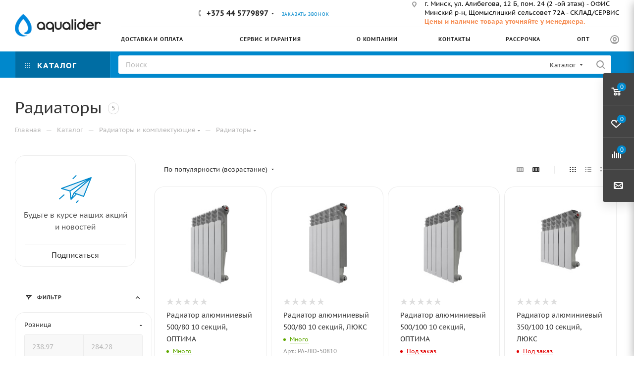

--- FILE ---
content_type: text/html; charset=UTF-8
request_url: https://aqualider.by/catalog/radiatory_i_komplektuyushchie/radiatory/
body_size: 65024
content:
<!DOCTYPE html>
<html xmlns="http://www.w3.org/1999/xhtml" xml:lang="ru" lang="ru"  >
<head><link rel="canonical" href="https://aqualider.by/catalog/radiatory_i_komplektuyushchie/radiatory/" />
	<title>Радиаторы купить в Минске, цены на Радиаторы</title>
	<meta name="viewport" content="initial-scale=1.0, width=device-width, maximum-scale=1" />
	<meta name="HandheldFriendly" content="true" />
	<meta name="yes" content="yes" />
	<meta name="apple-mobile-web-app-status-bar-style" content="black" />
	<meta name="SKYPE_TOOLBAR" content="SKYPE_TOOLBAR_PARSER_COMPATIBLE" />
	<meta http-equiv="Content-Type" content="text/html; charset=UTF-8" />
<meta name="keywords" content="купить, насосы, гидроаккумуляторы, расширительные баки, фильтры, клапаны электромагнитные, мембраны, шланги, трубы, водонагреватели, оголовки скважинные, незамерзающие краны, запорная арматура, измельчители отходов, полипропилен, запорная арматура, промышленные насосы, насосные станции, электродвигатели, автоматика, комплектующие" />
<meta name="description" content="Купить Радиаторы в Минске по низким ценам. Радиаторы в рассрочку. Большой ассортимент и доставка по всей Беларуси" />
<script data-skip-moving="true">(function(w, d, n) {var cl = "bx-core";var ht = d.documentElement;var htc = ht ? ht.className : undefined;if (htc === undefined || htc.indexOf(cl) !== -1){return;}var ua = n.userAgent;if (/(iPad;)|(iPhone;)/i.test(ua)){cl += " bx-ios";}else if (/Windows/i.test(ua)){cl += ' bx-win';}else if (/Macintosh/i.test(ua)){cl += " bx-mac";}else if (/Linux/i.test(ua) && !/Android/i.test(ua)){cl += " bx-linux";}else if (/Android/i.test(ua)){cl += " bx-android";}cl += (/(ipad|iphone|android|mobile|touch)/i.test(ua) ? " bx-touch" : " bx-no-touch");cl += w.devicePixelRatio && w.devicePixelRatio >= 2? " bx-retina": " bx-no-retina";if (/AppleWebKit/.test(ua)){cl += " bx-chrome";}else if (/Opera/.test(ua)){cl += " bx-opera";}else if (/Firefox/.test(ua)){cl += " bx-firefox";}ht.className = htc ? htc + " " + cl : cl;})(window, document, navigator);</script>

<link href="/bitrix/css/aspro.max/notice.min.css?16950703632876"  rel="stylesheet" />
<link href="/bitrix/js/ui/design-tokens/dist/ui.design-tokens.min.css?172966968823463"  rel="stylesheet" />
<link href="/bitrix/js/ui/fonts/opensans/ui.font.opensans.min.css?16653528992320"  rel="stylesheet" />
<link href="/bitrix/js/main/popup/dist/main.popup.bundle.min.css?175190641728056"  rel="stylesheet" />
<link href="/bitrix/cache/css/s1/aspro_max/page_2ab35550724db6465503cfc109e2395c/page_2ab35550724db6465503cfc109e2395c_v1.css?175449997566473"  rel="stylesheet" />
<link href="/bitrix/cache/css/s1/aspro_max/default_5ef5783563b592a34f710916429808bf/default_5ef5783563b592a34f710916429808bf_v1.css?17544999759414"  rel="stylesheet" />
<link href="/bitrix/cache/css/s1/aspro_max/template_d91219fc7e6edc44f9eb4f5cf82a2c4c/template_d91219fc7e6edc44f9eb4f5cf82a2c4c_v1.css?17648279131134585"  data-template-style="true" rel="stylesheet" />


<script type="extension/settings" data-extension="currency.currency-core">{"region":"by"}</script>


<link href="/bitrix/templates/aspro_max/css/critical.min.css?173858566524" data-skip-moving="true" rel="stylesheet">
<meta name="theme-color" content="#0088cc">
<style>:root{--theme-base-color: #0088cc;--theme-base-opacity-color: #0088cc1a;--theme-base-color-hue:200;--theme-base-color-saturation:100%;--theme-base-color-lightness:40%;}</style>
<style>html {--theme-page-width: 1500px;--theme-page-width-padding: 30px}</style>
<link href="/bitrix/templates/aspro_max/css/print.min.css?173858566521755" data-template-style="true" rel="stylesheet" media="print">
                                        <script data-skip-moving="true" src="/bitrix/js/main/jquery/jquery-3.6.0.min.js"></script>
                    <script data-skip-moving="true" src="/bitrix/templates/aspro_max/js/speed.min.js?=1738585665"></script>
<link rel="shortcut icon" href="/favicon.png" type="image/png" />
<link rel="apple-touch-icon" sizes="180x180" href="/upload/CMax/099/9qr31rjnjok30rb0yxxjo784uxy4uc5h.png" />
<meta property="ya:interaction" content="XML_FORM" />
<meta property="ya:interaction:url" content="https://aqualider.by/catalog/radiatory_i_komplektuyushchie/radiatory/?mode=xml" />
<meta property="og:image" content="https://aqualider.by/upload/iblock/b66/xvdwh11crewxc04dqj29gznozuftny39.jpg" />
<link rel="image_src" href="https://aqualider.by/upload/iblock/b66/xvdwh11crewxc04dqj29gznozuftny39.jpg"  />
<meta property="og:title" content="Радиаторы купить в Минске, цены на Радиаторы" />
<meta property="og:type" content="website" />
<meta property="og:url" content="https://aqualider.by/catalog/radiatory_i_komplektuyushchie/radiatory/" />
<meta property="og:description" content="Купить Радиаторы в Минске по низким ценам. Радиаторы в рассрочку. Большой ассортимент и доставка по всей Беларуси" />
		<style>html {--theme-items-gap:32px;--fixed-header:80px;}</style>	<!-- Yandex.Metrika counter -->
<noscript><div><img src="https://mc.yandex.ru/watch/97552510" style="position:absolute; left:-9999px;" alt="" /></div></noscript>
<!-- /Yandex.Metrika counter --></head>
<body class=" site_s1  fill_bg_n catalog-delayed-btn-Y theme-light" id="main" data-site="/">
		
	<div id="panel"></div>
	
				<!--'start_frame_cache_basketitems-component-block'-->												<div id="ajax_basket"></div>
					<!--'end_frame_cache_basketitems-component-block'-->								<div class="cd-modal-bg"></div>
		<script data-skip-moving="true">var solutionName = 'arMaxOptions';</script>
		<script src="/bitrix/templates/aspro_max/js/setTheme.php?site_id=s1&site_dir=/" data-skip-moving="true"></script>
				<div class="wrapper1  header_bgcolored long_header2 colored_header with_left_block  catalog_page basket_fly fly2 basket_fill_DARK side_LEFT block_side_WIDE catalog_icons_Y banner_auto with_fast_view mheader-v3 header-v6 header-font-lower_N regions_N title_position_LEFT footer-v4 front-vindex1 mfixed_Y mfixed_view_always title-v3 lazy_N with_phones compact-catalog dark-hover-overlay normal-catalog-img landing-normal big-banners-mobile-slider bottom-icons-panel-Y compact-breadcrumbs-slider catalog-delayed-btn-Y header_search_opacity  ">


<div class="mega_fixed_menu scrollblock">
	<div class="maxwidth-theme">
		<svg class="svg svg-close" width="14" height="14" viewBox="0 0 14 14">
		  <path data-name="Rounded Rectangle 568 copy 16" d="M1009.4,953l5.32,5.315a0.987,0.987,0,0,1,0,1.4,1,1,0,0,1-1.41,0L1008,954.4l-5.32,5.315a0.991,0.991,0,0,1-1.4-1.4L1006.6,953l-5.32-5.315a0.991,0.991,0,0,1,1.4-1.4l5.32,5.315,5.31-5.315a1,1,0,0,1,1.41,0,0.987,0.987,0,0,1,0,1.4Z" transform="translate(-1001 -946)"></path>
		</svg>
		<i class="svg svg-close mask arrow"></i>
		<div class="row">
			<div class="col-md-9">
				<div class="left_menu_block">
					<div class="logo_block flexbox flexbox--row align-items-normal">
						<div class="logo">
							<a href="/"><img src="/upload/CMax/0a0/o00mbpgcf5ivf8ogxsqswdf18n2aw5x9.png" alt="AQUALIDER.by - Насосное оборудование" title="AQUALIDER.by - Насосное оборудование" data-src="" /></a>						</div>
						<div class="top-description addr">
							Интернет-магазин насосного оборудования<br>
 <b>AQUALIDER.BY</b>						</div>
					</div>
					<div class="search_block">
						<div class="search_wrap">
							<div class="search-block">
									<div class="search-wrapper">
		<div id="title-search_mega_menu">
			<form action="/catalog/" class="search search--hastype">
				<div class="search-input-div">
					<input class="search-input" id="title-search-input_mega_menu" type="text" name="q" value="" placeholder="Поиск" size="20" maxlength="50" autocomplete="off" />
				</div>
				<div class="search-button-div">
					<button class="btn btn-search" type="submit" name="s" value="Найти"><i class="svg search2  inline " aria-hidden="true"><svg width="17" height="17" ><use xlink:href="/bitrix/templates/aspro_max/images/svg/header_icons_srite.svg#search"></use></svg></i></button>
											<div class="dropdown-select searchtype">
							<input type="hidden" name="type" value="catalog" />
							<div class="dropdown-select__title darken font_xs">
								<span>Каталог</span>
								<i class="svg  svg-inline-search-down" aria-hidden="true" ><svg xmlns="http://www.w3.org/2000/svg" width="5" height="3" viewBox="0 0 5 3"><path class="cls-1" d="M250,80h5l-2.5,3Z" transform="translate(-250 -80)"/></svg></i>							</div>
							<div class="dropdown-select__list dropdown-menu-wrapper" role="menu">
								<!--noindex-->
								<div class="dropdown-menu-inner rounded3">
									<div class="dropdown-select__list-item font_xs">
										<span class="dropdown-select__list-link darken" data-type="all">
											<span>По всему сайту</span>
										</span>
									</div>
									<div class="dropdown-select__list-item font_xs">
										<span class="dropdown-select__list-link dropdown-select__list-link--current" data-type="catalog">
											<span>По каталогу</span>
										</span>
									</div>
								</div>
								<!--/noindex-->
							</div>
						</div>
					<span class="close-block inline-search-hide"><span class="svg svg-close close-icons"></span></span>
				</div>
			</form>
		</div>
	</div>
							</div>
						</div>
					</div>
					<div class="loadings" style="height:125px;width:50px;" data-nlo="menu-megafixed">					</div>				</div>
			</div>
			<div class="col-md-3">
				<div class="right_menu_block">
					<div class="contact_wrap">
						<div class="info">
							<div class="phone blocks">
								<div class="">
									                                <!-- noindex -->
            <div class="phone with_dropdown white sm">
                                    <div class="wrap">
                        <div>
                                    <i class="svg svg-inline-phone  inline " aria-hidden="true"><svg width="5" height="13" ><use xlink:href="/bitrix/templates/aspro_max/images/svg/header_icons_srite.svg#phone_footer"></use></svg></i><a rel="nofollow" href="tel:+375445779897">+375 44 5779897</a>
                                        </div>
                    </div>
                                                    <div class="dropdown ">
                        <div class="wrap scrollblock">
                                                                                            <div class="more_phone"><a class="more_phone_a" rel="nofollow"  href="tel:+375445779897">+375 44 5779897<span class="descr">A1</span></a></div>
                                                                                            <div class="more_phone"><a class="more_phone_a" rel="nofollow"  href="tel:+375336155080">+375 33 6155080<span class="descr">МТС</span></a></div>
                                                    </div>
                    </div>
                    <i class="svg svg-inline-down  inline " aria-hidden="true"><svg width="5" height="3" ><use xlink:href="/bitrix/templates/aspro_max/images/svg/header_icons_srite.svg#Triangle_down"></use></svg></i>
                            </div>
            <!-- /noindex -->
                								</div>
								<div class="callback_wrap">
									<span class="callback-block animate-load font_upper colored" data-event="jqm" data-param-form_id="CALLBACK" data-name="callback">Заказать звонок</span>
								</div>
							</div>
							<div class="question_button_wrapper">
								<span class="btn btn-lg btn-transparent-border-color btn-wide animate-load colored_theme_hover_bg-el" data-event="jqm" data-param-form_id="ASK" data-name="ask">
									Задать вопрос								</span>
							</div>
							<div class="person_wrap">
        <!--'start_frame_cache_header-auth-block1'-->            <!-- noindex --><div class="auth_wr_inner "><a rel="nofollow" title="Мой кабинет" class="personal-link dark-color animate-load" data-event="jqm" data-param-backurl="%2Fcatalog%2Fradiatory_i_komplektuyushchie%2Fradiatory%2F" data-param-type="auth" data-name="auth" href="/personal/"><i class="svg svg-inline-cabinet big inline " aria-hidden="true"><svg width="18" height="18" ><use xlink:href="/bitrix/templates/aspro_max/images/svg/header_icons_srite.svg#user"></use></svg></i><span class="wrap"><span class="name">Войти</span></span></a></div><!-- /noindex -->        <!--'end_frame_cache_header-auth-block1'-->
            <!--'start_frame_cache_mobile-basket-with-compare-block1'-->        <!-- noindex -->
                    <div class="menu middle">
                <ul>
                                            <li class="counters">
                            <a rel="nofollow" class="dark-color basket-link basket ready " href="/basket/">
                                <i class="svg  svg-inline-basket" aria-hidden="true" ><svg class="" width="19" height="16" viewBox="0 0 19 16"><path data-name="Ellipse 2 copy 9" class="cls-1" d="M956.047,952.005l-0.939,1.009-11.394-.008-0.952-1-0.953-6h-2.857a0.862,0.862,0,0,1-.952-1,1.025,1.025,0,0,1,1.164-1h2.327c0.3,0,.6.006,0.6,0.006a1.208,1.208,0,0,1,1.336.918L943.817,947h12.23L957,948v1Zm-11.916-3,0.349,2h10.007l0.593-2Zm1.863,5a3,3,0,1,1-3,3A3,3,0,0,1,945.994,954.005ZM946,958a1,1,0,1,0-1-1A1,1,0,0,0,946,958Zm7.011-4a3,3,0,1,1-3,3A3,3,0,0,1,953.011,954.005ZM953,958a1,1,0,1,0-1-1A1,1,0,0,0,953,958Z" transform="translate(-938 -944)"></path></svg></i>                                <span>Корзина<span class="count empted">0</span></span>
                            </a>
                        </li>
                                                                <li class="counters">
                            <a rel="nofollow"
                                class="dark-color basket-link delay ready "
                                href="/personal/favorite/"
                            >
                                <i class="svg  svg-inline-basket" aria-hidden="true" ><svg xmlns="http://www.w3.org/2000/svg" width="16" height="13" viewBox="0 0 16 13"><defs><style>.clsw-1{fill:#fff;fill-rule:evenodd;}</style></defs><path class="clsw-1" d="M506.755,141.6l0,0.019s-4.185,3.734-5.556,4.973a0.376,0.376,0,0,1-.076.056,1.838,1.838,0,0,1-1.126.357,1.794,1.794,0,0,1-1.166-.4,0.473,0.473,0,0,1-.1-0.076c-1.427-1.287-5.459-4.878-5.459-4.878l0-.019A4.494,4.494,0,1,1,500,135.7,4.492,4.492,0,1,1,506.755,141.6Zm-3.251-5.61A2.565,2.565,0,0,0,501,138h0a1,1,0,1,1-2,0h0a2.565,2.565,0,0,0-2.506-2,2.5,2.5,0,0,0-1.777,4.264l-0.013.019L500,145.1l5.179-4.749c0.042-.039.086-0.075,0.126-0.117l0.052-.047-0.006-.008A2.494,2.494,0,0,0,503.5,135.993Z" transform="translate(-492 -134)"/></svg></i>                                <span>Избранные товары<span class="count js-count empted">0</span></span>
                            </a>
                        </li>
                                    </ul>
            </div>
                            <div class="menu middle">
                <ul>
                    <li class="counters">
                        <a rel="nofollow" class="dark-color basket-link compare ready " href="/catalog/compare.php">
                            <i class="svg inline  svg-inline-compare " aria-hidden="true" ><svg xmlns="http://www.w3.org/2000/svg" width="18" height="17" viewBox="0 0 18 17"><defs><style>.cls-1{fill:#333;fill-rule:evenodd;}</style></defs><path  data-name="Rounded Rectangle 865" class="cls-1" d="M597,78a1,1,0,0,1,1,1v9a1,1,0,0,1-2,0V79A1,1,0,0,1,597,78Zm4-6a1,1,0,0,1,1,1V88a1,1,0,0,1-2,0V73A1,1,0,0,1,601,72Zm4,8a1,1,0,0,1,1,1v7a1,1,0,0,1-2,0V81A1,1,0,0,1,605,80Zm-12-5a1,1,0,0,1,1,1V88a1,1,0,0,1-2,0V76A1,1,0,0,1,593,75Zm-4,5a1,1,0,0,1,1,1v7a1,1,0,0,1-2,0V81A1,1,0,0,1,589,80Z" transform="translate(-588 -72)"/></svg>
</i>                            <span>Сравнение товаров<span class="count js-count empted">0</span></span>
                        </a>
                    </li>
                </ul>
            </div>
                <!-- /noindex -->
        <!--'end_frame_cache_mobile-basket-with-compare-block1'-->    							</div>
						</div>
					</div>
					<div class="footer_wrap">
						
        
                            <div class="email blocks color-theme-hover">
                    <i class="svg inline  svg-inline-email" aria-hidden="true" ><svg xmlns="http://www.w3.org/2000/svg" width="11" height="9" viewBox="0 0 11 9"><path  data-name="Rectangle 583 copy 16" class="cls-1" d="M367,142h-7a2,2,0,0,1-2-2v-5a2,2,0,0,1,2-2h7a2,2,0,0,1,2,2v5A2,2,0,0,1,367,142Zm0-2v-3.039L364,139h-1l-3-2.036V140h7Zm-6.634-5,3.145,2.079L366.634,135h-6.268Z" transform="translate(-358 -133)"/></svg></i>                    <a href="mailto:info@aqualider.by">info@aqualider.by</a>                </div>
        
        
                            <div class="address blocks">
                    <i class="svg inline  svg-inline-addr" aria-hidden="true" ><svg xmlns="http://www.w3.org/2000/svg" width="9" height="12" viewBox="0 0 9 12"><path class="cls-1" d="M959.135,82.315l0.015,0.028L955.5,87l-3.679-4.717,0.008-.013a4.658,4.658,0,0,1-.83-2.655,4.5,4.5,0,1,1,9,0A4.658,4.658,0,0,1,959.135,82.315ZM955.5,77a2.5,2.5,0,0,0-2.5,2.5,2.467,2.467,0,0,0,.326,1.212l-0.014.022,2.181,3.336,2.034-3.117c0.033-.046.063-0.094,0.093-0.142l0.066-.1-0.007-.009a2.468,2.468,0,0,0,.32-1.2A2.5,2.5,0,0,0,955.5,77Z" transform="translate(-951 -75)"/></svg></i>                    <div>
 <span style="color: #000000;">г. Минск, ул. Алибегова, 12 Б, пом. 24 (2 -ой этаж) -&nbsp;</span><span style="color: #000000;">ОФИС</span><br>
	<span style="color: #000000;">
	Минский р-н, Щомыслицкий сельсовет 72А - </span><span style="color: #000000;">СКЛАД/СЕРВИС</span><br>
 <b><span style="color: #f68e54;">Цены и наличие товара&nbsp;</span></b><b><span style="color: #f68e54;">уточняйте у менеджера.</span></b><span style="color: #ff0000;"> </span>
</div>
                 </div>
        
    						<div class="social-block">
							<div class="social-icons">
		<!-- noindex -->
	<ul>
											<li class="instagram">
				<a href="https://www.instagram.com/aqualider_by/" target="_blank" rel="nofollow" title="Instagram">
					Instagram				</a>
			</li>
									<li class="ytb">
				<a href="https://www.youtube.com/@aqualiderby5360/videos" target="_blank" rel="nofollow" title="YouTube">
					YouTube				</a>
			</li>
			<li class="viber viber_mobile">
				<a href="viber://add?number=375445779897" target="_blank" rel="nofollow" title="Viber">
					Viber				</a>
			</li>
			<li class="viber viber_desktop">
				<a href="viber://chat?number=+375445779897" target="_blank" rel="nofollow" title="Viber">
					Viber				</a>
			</li>
															</ul>
	<!-- /noindex -->
</div>						</div>
					</div>
				</div>
			</div>
		</div>
	</div>
</div>


<div class="header_wrap visible-lg visible-md title-v3 ">
	<header id="header">
		<div class="header-wrapper fix-logo header-v6">
	<div class="logo_and_menu-row logo_and_menu-row--nested-menu icons_top">
			<div class="maxwidth-theme logo-row">
				<div class ="header__sub-inner">
						<div class = "header__left-part ">
							<div class="logo-block1 header__main-item">
								<div class="line-block line-block--16">
									<div class="logo line-block__item no-shrinked">
										<a href="/"><img src="/upload/CMax/0a0/o00mbpgcf5ivf8ogxsqswdf18n2aw5x9.png" alt="AQUALIDER.by - Насосное оборудование" title="AQUALIDER.by - Насосное оборудование" data-src="" /></a>									</div>
								</div>	
							</div>
						</div>	
						<div class="content-block header__right-part">
							<div class="subtop lines-block header__top-part  ">
									<div class="header__top-item">
										<div class="line-block line-block--8">
																							<div class="line-block__item">
													<div class="top-description no-title wicons">
														<!--'start_frame_cache_allregions-list-block1'--><!--'end_frame_cache_allregions-list-block1'-->													</div>
												</div>
																					</div>
									</div>
									<div class="header__top-item">
										<div class="wrap_icon inner-table-block">
											<div class="phone-block icons flexbox flexbox--row">
																									                                <!-- noindex -->
            <div class="phone with_dropdown">
                                    <i class="svg svg-inline-phone  inline " aria-hidden="true"><svg width="5" height="13" ><use xlink:href="/bitrix/templates/aspro_max/images/svg/header_icons_srite.svg#phone_black"></use></svg></i><a rel="nofollow" href="tel:+375445779897">+375 44 5779897</a>
                                                    <div class="dropdown ">
                        <div class="wrap scrollblock">
                                                                                            <div class="more_phone"><a class="more_phone_a" rel="nofollow"  href="tel:+375445779897">+375 44 5779897<span class="descr">A1</span></a></div>
                                                                                            <div class="more_phone"><a class="more_phone_a" rel="nofollow"  href="tel:+375336155080">+375 33 6155080<span class="descr">МТС</span></a></div>
                                                    </div>
                    </div>
                    <i class="svg svg-inline-down  inline " aria-hidden="true"><svg width="5" height="3" ><use xlink:href="/bitrix/templates/aspro_max/images/svg/header_icons_srite.svg#Triangle_down"></use></svg></i>
                            </div>
            <!-- /noindex -->
                																																					<div class="inline-block">
														<span class="callback-block animate-load twosmallfont colored" data-event="jqm" data-param-form_id="CALLBACK" data-name="callback">Заказать звонок</span>
													</div>
																							</div>
										</div>
									</div>
									<div class="header__top-item">
										<div class="line-block line-block--40 line-block--40-1200">
											<div class="line-block__item">
													<div class="inner-table-block">
        
                            <div class="address inline-block tables">
                    <i class="svg inline  svg-inline-addr" aria-hidden="true" ><svg xmlns="http://www.w3.org/2000/svg" width="9" height="12" viewBox="0 0 9 12"><path class="cls-1" d="M959.135,82.315l0.015,0.028L955.5,87l-3.679-4.717,0.008-.013a4.658,4.658,0,0,1-.83-2.655,4.5,4.5,0,1,1,9,0A4.658,4.658,0,0,1,959.135,82.315ZM955.5,77a2.5,2.5,0,0,0-2.5,2.5,2.467,2.467,0,0,0,.326,1.212l-0.014.022,2.181,3.336,2.034-3.117c0.033-.046.063-0.094,0.093-0.142l0.066-.1-0.007-.009a2.468,2.468,0,0,0,.32-1.2A2.5,2.5,0,0,0,955.5,77Z" transform="translate(-951 -75)"/></svg></i>                    <div>
 <span style="color: #000000;">г. Минск, ул. Алибегова, 12 Б, пом. 24 (2 -ой этаж) -&nbsp;</span><span style="color: #000000;">ОФИС</span><br>
	<span style="color: #000000;">
	Минский р-н, Щомыслицкий сельсовет 72А - </span><span style="color: #000000;">СКЛАД/СЕРВИС</span><br>
 <b><span style="color: #f68e54;">Цены и наличие товара&nbsp;</span></b><b><span style="color: #f68e54;">уточняйте у менеджера.</span></b><span style="color: #ff0000;"> </span>
</div>
                 </div>
        
    													</div>
											</div>
										</div>	
									</div>
							</div>
							<div class="subbottom header__main-part">
								<div class="header__main-item flex1">	
											<div class="menu">
												<div class="menu-only">
													<nav class="mega-menu sliced">
																	<div class="table-menu">
		<table>
			<tr>
					<td class="menu-item unvisible    ">
						<div class="wrap">
							<a class=""
   href="/help/"
   >
								<div>
																		Доставка и оплата																	</div>
							</a>
													</div>
					</td>
					<td class="menu-item unvisible    ">
						<div class="wrap">
							<a class=""
   href="/services/servisnoe-obsluzhivanie"
   >
								<div>
																		Сервис и гарантия																	</div>
							</a>
													</div>
					</td>
					<td class="menu-item unvisible    ">
						<div class="wrap">
							<a class=""
   href="/company/"
   >
								<div>
																		О компании																	</div>
							</a>
													</div>
					</td>
					<td class="menu-item unvisible    ">
						<div class="wrap">
							<a class=""
   href="/contacts/"
   >
								<div>
																		Контакты																	</div>
							</a>
													</div>
					</td>
					<td class="menu-item unvisible    ">
						<div class="wrap">
							<a class=""
   href="/rassrochka.php"
   >
								<div>
																		Рассрочка																	</div>
							</a>
													</div>
					</td>
					<td class="menu-item unvisible    ">
						<div class="wrap">
							<!--noindex--><a class=""
   href="https://tsk-nasosy.by"
   rel="nofollow noopener noreferrer">
								<div>
																		ОПТ																	</div>
							</a>
							<!--/noindex-->
													</div>
					</td>
				<td class="menu-item dropdown js-dropdown nosave unvisible">
					<div class="wrap">
						<a class="dropdown-toggle more-items" href="#">
							<span>+ &nbsp;ЕЩЕ</span>
						</a>
						<span class="tail"></span>
						<ul class="dropdown-menu"></ul>
					</div>
				</td>
			</tr>
		</table>
	</div>
	<script data-skip-moving="true">
		CheckTopMenuDotted();
	</script>
													</nav>
												</div>
											</div>
								</div>
									<div class="header__main-item">
										<div class="auth">
											<div class="wrap_icon inner-table-block person  with-title">
        <!--'start_frame_cache_header-auth-block2'-->            <!-- noindex --><div class="auth_wr_inner "><a rel="nofollow" title="Мой кабинет" class="personal-link dark-color animate-load" data-event="jqm" data-param-backurl="%2Fcatalog%2Fradiatory_i_komplektuyushchie%2Fradiatory%2F" data-param-type="auth" data-name="auth" href="/personal/"><i class="svg svg-inline-cabinet big inline " aria-hidden="true"><svg width="18" height="18" ><use xlink:href="/bitrix/templates/aspro_max/images/svg/header_icons_srite.svg#user"></use></svg></i><span class="wrap"><span class="name">Войти</span></span></a></div><!-- /noindex -->        <!--'end_frame_cache_header-auth-block2'-->
    											</div>
										</div>
									</div>	
							</div>	
						</div>
				</div>
			</div>	
	</div>
	<div class="menu-row middle-block bgcolored">
		<div class="maxwidth-theme">
			<div class="header__main-part menu-only">
				<div class=" menu-only-wr margin0">
					<nav class="mega-menu">
								<div class="table-menu">
		<table>
			<tr>
														<td class="menu-item dropdown wide_menu catalog wide_menu  active">
						<div class="wrap">
							<a class="dropdown-toggle" href="/catalog/">
								<div>
																			<i class="svg inline  svg-inline-icon_catalog" aria-hidden="true" ><svg xmlns="http://www.w3.org/2000/svg" width="10" height="10" viewBox="0 0 10 10"><path  data-name="Rounded Rectangle 969 copy 7" class="cls-1" d="M644,76a1,1,0,1,1-1,1A1,1,0,0,1,644,76Zm4,0a1,1,0,1,1-1,1A1,1,0,0,1,648,76Zm4,0a1,1,0,1,1-1,1A1,1,0,0,1,652,76Zm-8,4a1,1,0,1,1-1,1A1,1,0,0,1,644,80Zm4,0a1,1,0,1,1-1,1A1,1,0,0,1,648,80Zm4,0a1,1,0,1,1-1,1A1,1,0,0,1,652,80Zm-8,4a1,1,0,1,1-1,1A1,1,0,0,1,644,84Zm4,0a1,1,0,1,1-1,1A1,1,0,0,1,648,84Zm4,0a1,1,0,1,1-1,1A1,1,0,0,1,652,84Z" transform="translate(-643 -76)"/></svg></i>																		Каталог																			<i class="svg svg-inline-down" aria-hidden="true"><svg width="5" height="3" ><use xlink:href="/bitrix/templates/aspro_max/images/svg/trianglearrow_sprite.svg#trianglearrow_down"></use></svg></i>																		<div class="line-wrapper"><span class="line"></span></div>
								</div>
							</a>
																<span class="tail"></span>
								<div class="dropdown-menu  long-menu-items BRANDS" >
																			<div class="menu-navigation">
											<div class="menu-navigation__sections-wrapper">
												<div class="customScrollbar scrollblock">
													<div class="menu-navigation__sections">
																													<div class="menu-navigation__sections-item">
																<a
																	href="/catalog/promyshlennye_nasosy/"
																	class="menu-navigation__sections-item-link font_xs dark_link  menu-navigation__sections-item-link--image menu-navigation__sections-item-dropdown"
																>
																																			<i class="svg right svg-inline-right inline " aria-hidden="true"><svg width="3" height="5" ><use xlink:href="/bitrix/templates/aspro_max/images/svg/trianglearrow_sprite.svg#trianglearrow_right"></use></svg></i>																																																				<span class="image colored_theme_svg ">
																																																																													<img class="lazy" data-src="/upload/iblock/ad9/mgussyraakmgwnge7vo8rieib7y44z44.jpg" src="/upload/iblock/ad9/mgussyraakmgwnge7vo8rieib7y44z44.jpg" alt="" title="" />
																																					</span>
																																		<span class="name">Промышленные насосы</span>
																</a>
															</div>
																													<div class="menu-navigation__sections-item">
																<a
																	href="/catalog/nasosy/"
																	class="menu-navigation__sections-item-link font_xs dark_link  menu-navigation__sections-item-link--image menu-navigation__sections-item-dropdown"
																>
																																			<i class="svg right svg-inline-right inline " aria-hidden="true"><svg width="3" height="5" ><use xlink:href="/bitrix/templates/aspro_max/images/svg/trianglearrow_sprite.svg#trianglearrow_right"></use></svg></i>																																																				<span class="image colored_theme_svg ">
																																																																													<img class="lazy" data-src="/upload/iblock/463/i2byg28oogsijx3etspgkunfqqwf54w6.png" src="/upload/iblock/463/i2byg28oogsijx3etspgkunfqqwf54w6.png" alt="" title="" />
																																					</span>
																																		<span class="name">Насосы</span>
																</a>
															</div>
																													<div class="menu-navigation__sections-item">
																<a
																	href="/catalog/nasosnye_stantsii_1/"
																	class="menu-navigation__sections-item-link font_xs dark_link  menu-navigation__sections-item-link--image menu-navigation__sections-item-dropdown"
																>
																																			<i class="svg right svg-inline-right inline " aria-hidden="true"><svg width="3" height="5" ><use xlink:href="/bitrix/templates/aspro_max/images/svg/trianglearrow_sprite.svg#trianglearrow_right"></use></svg></i>																																																				<span class="image colored_theme_svg ">
																																																																													<img class="lazy" data-src="/upload/iblock/3a4/pud0imx1x0e18bs2mgg027z9t2om42s2.png" src="/upload/iblock/3a4/pud0imx1x0e18bs2mgg027z9t2om42s2.png" alt="" title="" />
																																					</span>
																																		<span class="name">Насосные станции</span>
																</a>
															</div>
																													<div class="menu-navigation__sections-item">
																<a
																	href="/catalog/kanalizatsionnye_nasosnye_stantsii/"
																	class="menu-navigation__sections-item-link font_xs dark_link  menu-navigation__sections-item-link--image"
																>
																																																				<span class="image colored_theme_svg ">
																																																																													<img class="lazy" data-src="/upload/iblock/9f2/vg70en8fnqzcq3u05w8gotxj01u5dvk1.jpg" src="/upload/iblock/9f2/vg70en8fnqzcq3u05w8gotxj01u5dvk1.jpg" alt="" title="" />
																																					</span>
																																		<span class="name">Канализационные насосные станции</span>
																</a>
															</div>
																													<div class="menu-navigation__sections-item">
																<a
																	href="/catalog/oborudovanie_dlya_basseynov/"
																	class="menu-navigation__sections-item-link font_xs dark_link  menu-navigation__sections-item-link--image menu-navigation__sections-item-dropdown"
																>
																																			<i class="svg right svg-inline-right inline " aria-hidden="true"><svg width="3" height="5" ><use xlink:href="/bitrix/templates/aspro_max/images/svg/trianglearrow_sprite.svg#trianglearrow_right"></use></svg></i>																																																				<span class="image colored_theme_svg ">
																																																																													<img class="lazy" data-src="/upload/iblock/0e8/sdw5lposupbyp7bodm2tcydx2r288u5l.png" src="/upload/iblock/0e8/sdw5lposupbyp7bodm2tcydx2r288u5l.png" alt="" title="" />
																																					</span>
																																		<span class="name">Оборудование для бассейнов</span>
																</a>
															</div>
																													<div class="menu-navigation__sections-item">
																<a
																	href="/catalog/komplektuyushchie_dlya_sistem_otopleniya/"
																	class="menu-navigation__sections-item-link font_xs dark_link  menu-navigation__sections-item-link--image menu-navigation__sections-item-dropdown"
																>
																																			<i class="svg right svg-inline-right inline " aria-hidden="true"><svg width="3" height="5" ><use xlink:href="/bitrix/templates/aspro_max/images/svg/trianglearrow_sprite.svg#trianglearrow_right"></use></svg></i>																																																				<span class="image colored_theme_svg ">
																																																																													<img class="lazy" data-src="/upload/iblock/1ad/7zsdofo239j2sthhw1f3qo2gjwuxqjg8.png" src="/upload/iblock/1ad/7zsdofo239j2sthhw1f3qo2gjwuxqjg8.png" alt="" title="" />
																																					</span>
																																		<span class="name">Комплектующие для систем отопления</span>
																</a>
															</div>
																													<div class="menu-navigation__sections-item">
																<a
																	href="/catalog/komplektuyushchie_dlya_sistem_vodosnabzheniya/"
																	class="menu-navigation__sections-item-link font_xs dark_link  menu-navigation__sections-item-link--image menu-navigation__sections-item-dropdown"
																>
																																			<i class="svg right svg-inline-right inline " aria-hidden="true"><svg width="3" height="5" ><use xlink:href="/bitrix/templates/aspro_max/images/svg/trianglearrow_sprite.svg#trianglearrow_right"></use></svg></i>																																																				<span class="image colored_theme_svg ">
																																																																													<img class="lazy" data-src="/upload/iblock/b61/wq9pq77wrn8ffiux4m0dubfuorxxqg7n.jpeg" src="/upload/iblock/b61/wq9pq77wrn8ffiux4m0dubfuorxxqg7n.jpeg" alt="" title="" />
																																					</span>
																																		<span class="name">Комплектующие для систем водоснабжения</span>
																</a>
															</div>
																													<div class="menu-navigation__sections-item">
																<a
																	href="/catalog/zapornaya_i_reguliruyushchaya_armatura/"
																	class="menu-navigation__sections-item-link font_xs dark_link  menu-navigation__sections-item-link--image menu-navigation__sections-item-dropdown"
																>
																																			<i class="svg right svg-inline-right inline " aria-hidden="true"><svg width="3" height="5" ><use xlink:href="/bitrix/templates/aspro_max/images/svg/trianglearrow_sprite.svg#trianglearrow_right"></use></svg></i>																																																				<span class="image colored_theme_svg ">
																																																																													<img class="lazy" data-src="/upload/iblock/d6c/h9dnqfzwl0s3vtro7l7w5nptyu81t167.png" src="/upload/iblock/d6c/h9dnqfzwl0s3vtro7l7w5nptyu81t167.png" alt="" title="" />
																																					</span>
																																		<span class="name">Запорная и регулирующая арматура</span>
																</a>
															</div>
																													<div class="menu-navigation__sections-item">
																<a
																	href="/catalog/membrannye_baki_dlya_vody/"
																	class="menu-navigation__sections-item-link font_xs dark_link  menu-navigation__sections-item-link--image menu-navigation__sections-item-dropdown"
																>
																																			<i class="svg right svg-inline-right inline " aria-hidden="true"><svg width="3" height="5" ><use xlink:href="/bitrix/templates/aspro_max/images/svg/trianglearrow_sprite.svg#trianglearrow_right"></use></svg></i>																																																				<span class="image colored_theme_svg ">
																																																																													<img class="lazy" data-src="/upload/iblock/b74/ezw625oocv0ovc3t71y2ohtlqqv0199f.png" src="/upload/iblock/b74/ezw625oocv0ovc3t71y2ohtlqqv0199f.png" alt="" title="" />
																																					</span>
																																		<span class="name">Мембранные баки для воды</span>
																</a>
															</div>
																													<div class="menu-navigation__sections-item">
																<a
																	href="/catalog/avtomatika/"
																	class="menu-navigation__sections-item-link font_xs dark_link  menu-navigation__sections-item-link--image menu-navigation__sections-item-dropdown"
																>
																																			<i class="svg right svg-inline-right inline " aria-hidden="true"><svg width="3" height="5" ><use xlink:href="/bitrix/templates/aspro_max/images/svg/trianglearrow_sprite.svg#trianglearrow_right"></use></svg></i>																																																				<span class="image colored_theme_svg ">
																																																																													<img class="lazy" data-src="/upload/iblock/ffb/uyu3w9h7dv7gcaiufg58pfa4x4tn9p8q.png" src="/upload/iblock/ffb/uyu3w9h7dv7gcaiufg58pfa4x4tn9p8q.png" alt="" title="" />
																																					</span>
																																		<span class="name">Автоматика</span>
																</a>
															</div>
																													<div class="menu-navigation__sections-item">
																<a
																	href="/catalog/vodonagrevateli/"
																	class="menu-navigation__sections-item-link font_xs dark_link  menu-navigation__sections-item-link--image menu-navigation__sections-item-dropdown"
																>
																																			<i class="svg right svg-inline-right inline " aria-hidden="true"><svg width="3" height="5" ><use xlink:href="/bitrix/templates/aspro_max/images/svg/trianglearrow_sprite.svg#trianglearrow_right"></use></svg></i>																																																				<span class="image colored_theme_svg ">
																																																																													<img class="lazy" data-src="/upload/iblock/3e8/fhwfuuh2986ky5azzlcyedldj4elfupx.png" src="/upload/iblock/3e8/fhwfuuh2986ky5azzlcyedldj4elfupx.png" alt="" title="" />
																																					</span>
																																		<span class="name">Водонагреватели и бойлеры</span>
																</a>
															</div>
																													<div class="menu-navigation__sections-item">
																<a
																	href="/catalog/shlangi/"
																	class="menu-navigation__sections-item-link font_xs dark_link  menu-navigation__sections-item-link--image menu-navigation__sections-item-dropdown"
																>
																																			<i class="svg right svg-inline-right inline " aria-hidden="true"><svg width="3" height="5" ><use xlink:href="/bitrix/templates/aspro_max/images/svg/trianglearrow_sprite.svg#trianglearrow_right"></use></svg></i>																																																				<span class="image colored_theme_svg ">
																																																																													<img class="lazy" data-src="/upload/iblock/ddd/4m45b3ft39r8uazcpb8qdpyl179b138r.png" src="/upload/iblock/ddd/4m45b3ft39r8uazcpb8qdpyl179b138r.png" alt="" title="" />
																																					</span>
																																		<span class="name">Шланги</span>
																</a>
															</div>
																													<div class="menu-navigation__sections-item">
																<a
																	href="/catalog/filtratsiya/"
																	class="menu-navigation__sections-item-link font_xs dark_link  menu-navigation__sections-item-link--image menu-navigation__sections-item-dropdown"
																>
																																			<i class="svg right svg-inline-right inline " aria-hidden="true"><svg width="3" height="5" ><use xlink:href="/bitrix/templates/aspro_max/images/svg/trianglearrow_sprite.svg#trianglearrow_right"></use></svg></i>																																																				<span class="image colored_theme_svg ">
																																																																													<img class="lazy" data-src="/upload/iblock/8be/p6pz2oq5m40ip2z8g2dtqz30fvq7w0d7.png" src="/upload/iblock/8be/p6pz2oq5m40ip2z8g2dtqz30fvq7w0d7.png" alt="" title="" />
																																					</span>
																																		<span class="name">Фильтрация</span>
																</a>
															</div>
																													<div class="menu-navigation__sections-item">
																<a
																	href="/catalog/pnd_truby_i_fitingi/"
																	class="menu-navigation__sections-item-link font_xs dark_link  menu-navigation__sections-item-link--image menu-navigation__sections-item-dropdown"
																>
																																			<i class="svg right svg-inline-right inline " aria-hidden="true"><svg width="3" height="5" ><use xlink:href="/bitrix/templates/aspro_max/images/svg/trianglearrow_sprite.svg#trianglearrow_right"></use></svg></i>																																																				<span class="image colored_theme_svg ">
																																																																													<img class="lazy" data-src="/upload/iblock/292/x82y54tyb3k5mzb9yxvvxmsnunx4szm6.jpg" src="/upload/iblock/292/x82y54tyb3k5mzb9yxvvxmsnunx4szm6.jpg" alt="" title="" />
																																					</span>
																																		<span class="name">ПНД трубы и фитинги</span>
																</a>
															</div>
																													<div class="menu-navigation__sections-item">
																<a
																	href="/catalog/manometry/"
																	class="menu-navigation__sections-item-link font_xs dark_link  menu-navigation__sections-item-link--image"
																>
																																																				<span class="image colored_theme_svg ">
																																																																													<img class="lazy" data-src="/upload/iblock/ac3/wfmgadod62o61b1euhrswoaqwy2bpoc0.jpg" src="/upload/iblock/ac3/wfmgadod62o61b1euhrswoaqwy2bpoc0.jpg" alt="" title="" />
																																					</span>
																																		<span class="name">Контрольно-измерительные приборы</span>
																</a>
															</div>
																													<div class="menu-navigation__sections-item">
																<a
																	href="/catalog/latunnye_fitingi/"
																	class="menu-navigation__sections-item-link font_xs dark_link  menu-navigation__sections-item-link--image"
																>
																																																				<span class="image colored_theme_svg ">
																																																																													<img class="lazy" data-src="/upload/iblock/c20/aphij38y76bg7srgldcn1oz86az8w9g5.webp" src="/upload/iblock/c20/aphij38y76bg7srgldcn1oz86az8w9g5.webp" alt="" title="" />
																																					</span>
																																		<span class="name">Латунные фитинги</span>
																</a>
															</div>
																													<div class="menu-navigation__sections-item active">
																<a
																	href="/catalog/radiatory_i_komplektuyushchie/"
																	class="menu-navigation__sections-item-link font_xs colored_theme_text  menu-navigation__sections-item-link--image menu-navigation__sections-item-dropdown"
																>
																																			<i class="svg right svg-inline-right inline " aria-hidden="true"><svg width="3" height="5" ><use xlink:href="/bitrix/templates/aspro_max/images/svg/trianglearrow_sprite.svg#trianglearrow_right"></use></svg></i>																																																				<span class="image colored_theme_svg ">
																																																																													<img class="lazy" data-src="/upload/iblock/9b4/bjl2044thdisg5rhann7lp9asjnsfzt5.jpg" src="/upload/iblock/9b4/bjl2044thdisg5rhann7lp9asjnsfzt5.jpg" alt="" title="" />
																																					</span>
																																		<span class="name">Радиаторы и комплектующие</span>
																</a>
															</div>
																													<div class="menu-navigation__sections-item">
																<a
																	href="/catalog/elektrodvigateli/"
																	class="menu-navigation__sections-item-link font_xs dark_link  menu-navigation__sections-item-link--image"
																>
																																																				<span class="image colored_theme_svg ">
																																																																													<img class="lazy" data-src="/upload/iblock/248/4h08d981v3nyx5ywq8w1euvl0ok7gg5x.jpg" src="/upload/iblock/248/4h08d981v3nyx5ywq8w1euvl0ok7gg5x.jpg" alt="" title="" />
																																					</span>
																																		<span class="name">Электродвигатели</span>
																</a>
															</div>
																											</div>
												</div>
											</div>
											<div class="menu-navigation__content">
																		<div class="customScrollbar scrollblock">
										
										<ul class="menu-wrapper menu-type-4">
																							
																																							<li class="dropdown-submenu   has_img parent-items">
																													<div class="flexbox flex-reverse">
																																																																																<div class="subitems-wrapper">
																	<ul class="menu-wrapper" >
																																																								<li class="   has_img">
																												<div class="menu_img ">
						<a href="/catalog/promyshlennye_nasosy/promyshlennaya_avtomatika/" class="noborder img_link colored_theme_svg">
															<img class="lazy" src="/upload/resize_cache/iblock/03a/60_60_0/142w5uesl348tw4ukuzycd6j4ng3gucq.png" data-src="/upload/resize_cache/iblock/03a/60_60_0/142w5uesl348tw4ukuzycd6j4ng3gucq.png" alt="Промышленная автоматика" title="Промышленная автоматика" />
													</a>
					</div>
																    			    <a href="/catalog/promyshlennye_nasosy/promyshlennaya_avtomatika/" title="Промышленная автоматика"
			       >
						<span class="name option-font-bold">Промышленная автоматика</span>						    </a>
			    																											</li>
																																																								<li class="   has_img">
																												<div class="menu_img ">
						<a href="/catalog/promyshlennye_nasosy/tsentrobezhnye_skvazhinnye_nasosy_3_380/" class="noborder img_link colored_theme_svg">
															<img class="lazy" src="/upload/resize_cache/iblock/ff8/60_60_0/p18sd5fod6dl9mvr05ffy85rhtw9nlxx.png" data-src="/upload/resize_cache/iblock/ff8/60_60_0/p18sd5fod6dl9mvr05ffy85rhtw9nlxx.png" alt="Центробежные скважинные насосы 3~380" title="Центробежные скважинные насосы 3~380" />
													</a>
					</div>
																    			    <a href="/catalog/promyshlennye_nasosy/tsentrobezhnye_skvazhinnye_nasosy_3_380/" title="Центробежные скважинные насосы 3~380"
			       >
						<span class="name option-font-bold">Центробежные скважинные насосы 3~380</span>						    </a>
			    																											</li>
																																																								<li class="   has_img">
																												<div class="menu_img ">
						<a href="/catalog/promyshlennye_nasosy/mnogostupenchatye_gorizontalnye_nasosy/" class="noborder img_link colored_theme_svg">
															<img class="lazy" src="/upload/resize_cache/iblock/423/60_60_0/iw3op3qvdjcp4kt6ti0quntcnmry3g6i.jpg" data-src="/upload/resize_cache/iblock/423/60_60_0/iw3op3qvdjcp4kt6ti0quntcnmry3g6i.jpg" alt="Многоступенчатые горизонтальные насосы" title="Многоступенчатые горизонтальные насосы" />
													</a>
					</div>
																    			    <a href="/catalog/promyshlennye_nasosy/mnogostupenchatye_gorizontalnye_nasosy/" title="Многоступенчатые горизонтальные насосы"
			       >
						<span class="name option-font-bold">Многоступенчатые горизонтальные насосы</span>						    </a>
			    																											</li>
																																																								<li class="   has_img">
																												<div class="menu_img ">
						<a href="/catalog/promyshlennye_nasosy/konsolno_monoblochnye_nasosy/" class="noborder img_link colored_theme_svg">
															<img class="lazy" src="/upload/resize_cache/iblock/ca0/60_60_0/hrywbrj95ff3f8x292huocx00773wqnf.png" data-src="/upload/resize_cache/iblock/ca0/60_60_0/hrywbrj95ff3f8x292huocx00773wqnf.png" alt="Консольно-моноблочные насосы" title="Консольно-моноблочные насосы" />
													</a>
					</div>
																    			    <a href="/catalog/promyshlennye_nasosy/konsolno_monoblochnye_nasosy/" title="Консольно-моноблочные насосы"
			       >
						<span class="name option-font-bold">Консольно-моноблочные насосы</span>						    </a>
			    																											</li>
																																																								<li class="   has_img">
																												<div class="menu_img ">
						<a href="/catalog/promyshlennye_nasosy/mnogostupenchatye_vertikalnye_nasosy/" class="noborder img_link colored_theme_svg">
															<img class="lazy" src="/upload/resize_cache/iblock/b9e/60_60_0/r6247deuuswk57ghve56p4aalc1mq0d9.jpg" data-src="/upload/resize_cache/iblock/b9e/60_60_0/r6247deuuswk57ghve56p4aalc1mq0d9.jpg" alt="Многоступенчатые вертикальные насосы" title="Многоступенчатые вертикальные насосы" />
													</a>
					</div>
																    			    <a href="/catalog/promyshlennye_nasosy/mnogostupenchatye_vertikalnye_nasosy/" title="Многоступенчатые вертикальные насосы"
			       >
						<span class="name option-font-bold">Многоступенчатые вертикальные насосы</span>						    </a>
			    																											</li>
																																																								<li class="   has_img">
																												<div class="menu_img ">
						<a href="/catalog/promyshlennye_nasosy/odnostupenchatye_vertikalnye_nasosy_inline/" class="noborder img_link colored_theme_svg">
															<img class="lazy" src="/upload/resize_cache/iblock/37f/60_60_0/wukxehub70af79bfj0dlgkbu2vk0l19s.jpg" data-src="/upload/resize_cache/iblock/37f/60_60_0/wukxehub70af79bfj0dlgkbu2vk0l19s.jpg" alt="Одноступенчатые вертикальные насосы INLINE" title="Одноступенчатые вертикальные насосы INLINE" />
													</a>
					</div>
																    			    <a href="/catalog/promyshlennye_nasosy/odnostupenchatye_vertikalnye_nasosy_inline/" title="Одноступенчатые вертикальные насосы INLINE"
			       >
						<span class="name option-font-bold">Одноступенчатые вертикальные насосы INLINE</span>						    </a>
			    																											</li>
																																																								<li class="   has_img">
																												<div class="menu_img ">
						<a href="/catalog/promyshlennye_nasosy/shlamovye_nasosy/" class="noborder img_link colored_theme_svg">
															<img class="lazy" src="/upload/resize_cache/iblock/bbe/60_60_0/mzx7xp0czxddk91a9lod6yvi62e4b9an.png" data-src="/upload/resize_cache/iblock/bbe/60_60_0/mzx7xp0czxddk91a9lod6yvi62e4b9an.png" alt="Шламовые насосы" title="Шламовые насосы" />
													</a>
					</div>
																    			    <a href="/catalog/promyshlennye_nasosy/shlamovye_nasosy/" title="Шламовые насосы"
			       >
						<span class="name option-font-bold">Шламовые насосы</span>						    </a>
			    																											</li>
																																																								<li class="   has_img">
																												<div class="menu_img ">
						<a href="/catalog/promyshlennye_nasosy/kanalizatsionnye_nasosy/" class="noborder img_link colored_theme_svg">
															<img class="lazy" src="/upload/resize_cache/iblock/83d/60_60_0/uluu6raktdacfyhjxjgj32q1tzh7yfl4.png" data-src="/upload/resize_cache/iblock/83d/60_60_0/uluu6raktdacfyhjxjgj32q1tzh7yfl4.png" alt="Канализационные насосы" title="Канализационные насосы" />
													</a>
					</div>
																    			    <a href="/catalog/promyshlennye_nasosy/kanalizatsionnye_nasosy/" title="Канализационные насосы"
			       >
						<span class="name option-font-bold">Канализационные насосы</span>						    </a>
			    																											</li>
																																			</ul>
																</div>
															</div>
																											</li>
												
																																							<li class="dropdown-submenu   has_img parent-items">
																													<div class="flexbox flex-reverse">
																																																																																<div class="subitems-wrapper">
																	<ul class="menu-wrapper" >
																																																								<li class="dropdown-submenu   has_img">
																												<div class="menu_img ">
						<a href="/catalog/nasosy/tsirkulyatsionnye_nasosy/" class="noborder img_link colored_theme_svg">
															<img class="lazy" src="/upload/resize_cache/iblock/d8b/60_60_0/3k44io8zlahl50vtwfkton0175adryws.png" data-src="/upload/resize_cache/iblock/d8b/60_60_0/3k44io8zlahl50vtwfkton0175adryws.png" alt="Циркуляционные насосы" title="Циркуляционные насосы" />
													</a>
					</div>
																    			    <a href="/catalog/nasosy/tsirkulyatsionnye_nasosy/" title="Циркуляционные насосы"
			       >
						<span class="name option-font-bold">Циркуляционные насосы</span><i class="svg right svg-inline-right" aria-hidden="true"><svg width="3" height="5" ><use xlink:href="/bitrix/templates/aspro_max/images/svg/trianglearrow_sprite.svg#trianglearrow_right"></use></svg></i>						    </a>
			    														<ul class="dropdown-menu toggle_menu">
																	<li class="menu-item   ">
							<a href="/catalog/nasosy/tsirkulyatsionnye_nasosy/rezbovye_muftovye_nasosy/" title="Резьбовые (муфтовые) насосы"><span class="name">Резьбовые (муфтовые) насосы</span>
							</a>
													</li>
																	<li class="menu-item   ">
							<a href="/catalog/nasosy/tsirkulyatsionnye_nasosy/tsirkulyatsionnye_flantsevye_1/" title="Циркуляционные фланцевые"><span class="name">Циркуляционные фланцевые</span>
							</a>
													</li>
																	<li class="menu-item   ">
							<a href="/catalog/nasosy/tsirkulyatsionnye_nasosy/povysitelnye_i_dlya_retsirkulyatsii/" title="Насосы повышения давления воды и рециркуляции"><span class="name">Насосы повышения давления воды и рециркуляции</span>
							</a>
													</li>
														</ul>
																								</li>
																																																								<li class="dropdown-submenu   has_img">
																												<div class="menu_img ">
						<a href="/catalog/nasosy/poverkhnostnye_nasosy/" class="noborder img_link colored_theme_svg">
															<img class="lazy" src="/upload/resize_cache/iblock/9a5/60_60_0/omb65fc6fi6z2cquk1oge4h3bkfsnfqs.jpg" data-src="/upload/resize_cache/iblock/9a5/60_60_0/omb65fc6fi6z2cquk1oge4h3bkfsnfqs.jpg" alt="Поверхностные насосы" title="Поверхностные насосы" />
													</a>
					</div>
																    			    <a href="/catalog/nasosy/poverkhnostnye_nasosy/" title="Поверхностные насосы"
			       >
						<span class="name option-font-bold">Поверхностные насосы</span><i class="svg right svg-inline-right" aria-hidden="true"><svg width="3" height="5" ><use xlink:href="/bitrix/templates/aspro_max/images/svg/trianglearrow_sprite.svg#trianglearrow_right"></use></svg></i>						    </a>
			    														<ul class="dropdown-menu toggle_menu">
																	<li class="menu-item   ">
							<a href="/catalog/nasosy/poverkhnostnye_nasosy/mnogostupenchatye_povysitelnye_nasosy/" title="Многоступенчатые повысительные насосы"><span class="name">Многоступенчатые повысительные насосы</span>
							</a>
													</li>
																	<li class="menu-item   ">
							<a href="/catalog/nasosy/poverkhnostnye_nasosy/poverkhnostnye_vikhrevye_nasosy/" title="Поверхностные вихревые насосы"><span class="name">Поверхностные вихревые насосы</span>
							</a>
													</li>
																	<li class="menu-item   ">
							<a href="/catalog/nasosy/poverkhnostnye_nasosy/poverkhnostnye_konsolnye_nasosy/" title="Поверхностные консольные насосы"><span class="name">Поверхностные консольные насосы</span>
							</a>
													</li>
																	<li class="menu-item   ">
							<a href="/catalog/nasosy/poverkhnostnye_nasosy/poverkhnostnye_tsentrobezhnye_nasosy/" title="Поверхностные центробежные насосы"><span class="name">Поверхностные центробежные насосы</span>
							</a>
													</li>
														</ul>
																								</li>
																																																								<li class="dropdown-submenu   has_img">
																												<div class="menu_img ">
						<a href="/catalog/nasosy/skvazhinnye_nasosy/" class="noborder img_link colored_theme_svg">
															<img class="lazy" src="/upload/resize_cache/iblock/884/60_60_0/1y992ms7ee0mssdrcyu7odnhyor0jwnj.webp" data-src="/upload/resize_cache/iblock/884/60_60_0/1y992ms7ee0mssdrcyu7odnhyor0jwnj.webp" alt="Скважинные насосы" title="Скважинные насосы" />
													</a>
					</div>
																    			    <a href="/catalog/nasosy/skvazhinnye_nasosy/" title="Скважинные насосы"
			       >
						<span class="name option-font-bold">Скважинные насосы</span><i class="svg right svg-inline-right" aria-hidden="true"><svg width="3" height="5" ><use xlink:href="/bitrix/templates/aspro_max/images/svg/trianglearrow_sprite.svg#trianglearrow_right"></use></svg></i>						    </a>
			    														<ul class="dropdown-menu toggle_menu">
																	<li class="menu-item   ">
							<a href="/catalog/nasosy/skvazhinnye_nasosy/tsentrobezhnye_nasosy/" title="Центробежные насосы"><span class="name">Центробежные насосы</span>
							</a>
													</li>
																	<li class="menu-item   ">
							<a href="/catalog/nasosy/skvazhinnye_nasosy/vintovye_nasosy/" title="Винтовые насосы"><span class="name">Винтовые насосы</span>
							</a>
													</li>
																	<li class="menu-item   ">
							<a href="/catalog/nasosy/skvazhinnye_nasosy/vikhrevye_nasosy/" title="Вихревые насосы"><span class="name">Вихревые насосы</span>
							</a>
													</li>
														</ul>
																								</li>
																																																								<li class="dropdown-submenu   has_img">
																												<div class="menu_img ">
						<a href="/catalog/nasosy/nasosy_dlya_vodootvedeniya/" class="noborder img_link colored_theme_svg">
															<img class="lazy" src="/upload/resize_cache/iblock/46f/60_60_0/gjp3dcrl6kgi66y4ieci2c8vpimnhlns.png" data-src="/upload/resize_cache/iblock/46f/60_60_0/gjp3dcrl6kgi66y4ieci2c8vpimnhlns.png" alt="Насосы для водоотведения" title="Насосы для водоотведения" />
													</a>
					</div>
																    			    <a href="/catalog/nasosy/nasosy_dlya_vodootvedeniya/" title="Насосы для водоотведения"
			       >
						<span class="name option-font-bold">Насосы для водоотведения</span><i class="svg right svg-inline-right" aria-hidden="true"><svg width="3" height="5" ><use xlink:href="/bitrix/templates/aspro_max/images/svg/trianglearrow_sprite.svg#trianglearrow_right"></use></svg></i>						    </a>
			    														<ul class="dropdown-menu toggle_menu">
																	<li class="menu-item   ">
							<a href="/catalog/nasosy/nasosy_dlya_vodootvedeniya/drenazhnye_nasosy/" title="Дренажные насосы"><span class="name">Дренажные насосы</span>
							</a>
													</li>
																	<li class="menu-item   ">
							<a href="/catalog/nasosy/nasosy_dlya_vodootvedeniya/fekalnye_nasosy/" title="Фекальные насосы"><span class="name">Фекальные насосы</span>
							</a>
													</li>
														</ul>
																								</li>
																																																								<li class="   has_img">
																												<div class="menu_img ">
						<a href="/catalog/nasosy/nasosy_dlya_dizelnogo_topliva/" class="noborder img_link colored_theme_svg">
															<img class="lazy" src="/upload/resize_cache/iblock/e60/60_60_0/wikcsgprl1f1ej4ifef8no7l66vpibkx.jpg" data-src="/upload/resize_cache/iblock/e60/60_60_0/wikcsgprl1f1ej4ifef8no7l66vpibkx.jpg" alt="Насосы для дизельного топлива" title="Насосы для дизельного топлива" />
													</a>
					</div>
																    			    <a href="/catalog/nasosy/nasosy_dlya_dizelnogo_topliva/" title="Насосы для дизельного топлива"
			       >
						<span class="name option-font-bold">Насосы для дизельного топлива</span>						    </a>
			    																											</li>
																																																								<li class="   has_img">
																												<div class="menu_img ">
						<a href="/catalog/nasosy/vibratsionnye_nasosy/" class="noborder img_link colored_theme_svg">
															<img class="lazy" src="/upload/resize_cache/iblock/785/60_60_0/8k2wjqan4k4vwg81ko9rfacprey9wu8h.jpg" data-src="/upload/resize_cache/iblock/785/60_60_0/8k2wjqan4k4vwg81ko9rfacprey9wu8h.jpg" alt="Вибрационные насосы" title="Вибрационные насосы" />
													</a>
					</div>
																    			    <a href="/catalog/nasosy/vibratsionnye_nasosy/" title="Вибрационные насосы"
			       >
						<span class="name option-font-bold">Вибрационные насосы</span>						    </a>
			    																											</li>
																																																								<li class="   has_img">
																												<div class="menu_img ">
						<a href="/catalog/nasosy/motopompy/" class="noborder img_link colored_theme_svg">
															<img class="lazy" src="/upload/resize_cache/iblock/861/60_60_0/bqexr2ecnm4nslj7xrj3ejz5os2wt94h.jpg" data-src="/upload/resize_cache/iblock/861/60_60_0/bqexr2ecnm4nslj7xrj3ejz5os2wt94h.jpg" alt="Мотопомпы" title="Мотопомпы" />
													</a>
					</div>
																    			    <a href="/catalog/nasosy/motopompy/" title="Мотопомпы"
			       >
						<span class="name option-font-bold">Мотопомпы</span>						    </a>
			    																											</li>
																																			</ul>
																</div>
															</div>
																											</li>
												
																																							<li class="dropdown-submenu   has_img parent-items">
																													<div class="flexbox flex-reverse">
																																																																																<div class="subitems-wrapper">
																	<ul class="menu-wrapper" >
																																																								<li class="   has_img">
																												<div class="menu_img ">
						<a href="/catalog/nasosnye_stantsii_1/klassicheskie_stantsii_1/" class="noborder img_link colored_theme_svg">
															<img class="lazy" src="/upload/resize_cache/iblock/bc6/60_60_0/wehh4lgrdiqzb9413oov9wz1t6t5te0m.jpg" data-src="/upload/resize_cache/iblock/bc6/60_60_0/wehh4lgrdiqzb9413oov9wz1t6t5te0m.jpg" alt="Классические станции" title="Классические станции" />
													</a>
					</div>
																    			    <a href="/catalog/nasosnye_stantsii_1/klassicheskie_stantsii_1/" title="Классические станции"
			       >
						<span class="name option-font-bold">Классические станции</span>						    </a>
			    																											</li>
																																																								<li class="   has_img">
																												<div class="menu_img ">
						<a href="/catalog/nasosnye_stantsii_1/stantsii_s_blokom_upravleniya_1/" class="noborder img_link colored_theme_svg">
															<img class="lazy" src="/upload/resize_cache/iblock/1fb/60_60_0/9bhnf54nr94898r8n4hkek029aednh7u.png" data-src="/upload/resize_cache/iblock/1fb/60_60_0/9bhnf54nr94898r8n4hkek029aednh7u.png" alt="Станции с блоком управления" title="Станции с блоком управления" />
													</a>
					</div>
																    			    <a href="/catalog/nasosnye_stantsii_1/stantsii_s_blokom_upravleniya_1/" title="Станции с блоком управления"
			       >
						<span class="name option-font-bold">Станции с блоком управления</span>						    </a>
			    																											</li>
																																																								<li class="   has_img">
																												<div class="menu_img ">
						<a href="/catalog/nasosnye_stantsii_1/s_chastotnym_upravleniem/" class="noborder img_link colored_theme_svg">
															<img class="lazy" src="/upload/resize_cache/iblock/d9c/60_60_0/3ob4lq7j6mqq0tjwbzydzgf5scv6cpw8.png" data-src="/upload/resize_cache/iblock/d9c/60_60_0/3ob4lq7j6mqq0tjwbzydzgf5scv6cpw8.png" alt="С частотным управлением" title="С частотным управлением" />
													</a>
					</div>
																    			    <a href="/catalog/nasosnye_stantsii_1/s_chastotnym_upravleniem/" title="С частотным управлением"
			       >
						<span class="name option-font-bold">С частотным управлением</span>						    </a>
			    																											</li>
																																																								<li class="   has_img">
																												<div class="menu_img ">
						<a href="/catalog/nasosnye_stantsii_1/povysitelnye_stantsii/" class="noborder img_link colored_theme_svg">
															<img class="lazy" src="/upload/resize_cache/iblock/f67/60_60_0/6eh3n78ch0psaiq2322fjrdnqp7xmv6f.png" data-src="/upload/resize_cache/iblock/f67/60_60_0/6eh3n78ch0psaiq2322fjrdnqp7xmv6f.png" alt="Повысительные станции" title="Повысительные станции" />
													</a>
					</div>
																    			    <a href="/catalog/nasosnye_stantsii_1/povysitelnye_stantsii/" title="Повысительные станции"
			       >
						<span class="name option-font-bold">Повысительные станции</span>						    </a>
			    																											</li>
																																																								<li class="   has_img">
																												<div class="menu_img ">
						<a href="/catalog/nasosnye_stantsii_1/na_baze_vibratsionnogo_nasosa/" class="noborder img_link colored_theme_svg">
															<img class="lazy" src="/upload/resize_cache/iblock/690/60_60_0/rwsv49t4lp66fgz14jk0852nmb9bn7mj.png" data-src="/upload/resize_cache/iblock/690/60_60_0/rwsv49t4lp66fgz14jk0852nmb9bn7mj.png" alt="На базе вибрационного насоса" title="На базе вибрационного насоса" />
													</a>
					</div>
																    			    <a href="/catalog/nasosnye_stantsii_1/na_baze_vibratsionnogo_nasosa/" title="На базе вибрационного насоса"
			       >
						<span class="name option-font-bold">На базе вибрационного насоса</span>						    </a>
			    																											</li>
																																			</ul>
																</div>
															</div>
																											</li>
												
																																							<li class="   has_img parent-items">
																													<div class="flexbox flex-reverse">
																																																																																<div class="subitems-wrapper">
																	<ul class="menu-wrapper" >
																																			</ul>
																</div>
															</div>
																											</li>
												
																																							<li class="dropdown-submenu   has_img parent-items">
																													<div class="flexbox flex-reverse">
																																																																																<div class="subitems-wrapper">
																	<ul class="menu-wrapper" >
																																																								<li class="   has_img">
																												<div class="menu_img ">
						<a href="/catalog/oborudovanie_dlya_basseynov/pesochnye_filtry/" class="noborder img_link colored_theme_svg">
															<img class="lazy" src="/upload/resize_cache/iblock/170/60_60_0/tr41xwh290njb3fuy0byaff35vnhsywm.png" data-src="/upload/resize_cache/iblock/170/60_60_0/tr41xwh290njb3fuy0byaff35vnhsywm.png" alt="Песочные фильтры" title="Песочные фильтры" />
													</a>
					</div>
																    			    <a href="/catalog/oborudovanie_dlya_basseynov/pesochnye_filtry/" title="Песочные фильтры"
			       >
						<span class="name option-font-bold">Песочные фильтры</span>						    </a>
			    																											</li>
																																																								<li class="   has_img">
																												<div class="menu_img ">
						<a href="/catalog/oborudovanie_dlya_basseynov/nasosy_dlya_basseyna/" class="noborder img_link colored_theme_svg">
															<img class="lazy" src="/upload/resize_cache/iblock/bf2/60_60_0/l0l52ehohbigap19as9y572gc68d1tlq.jpg" data-src="/upload/resize_cache/iblock/bf2/60_60_0/l0l52ehohbigap19as9y572gc68d1tlq.jpg" alt="Насосы для бассейна" title="Насосы для бассейна" />
													</a>
					</div>
																    			    <a href="/catalog/oborudovanie_dlya_basseynov/nasosy_dlya_basseyna/" title="Насосы для бассейна"
			       >
						<span class="name option-font-bold">Насосы для бассейна</span>						    </a>
			    																											</li>
																																																								<li class="   has_img">
																												<div class="menu_img ">
						<a href="/catalog/oborudovanie_dlya_basseynov/teploobmenniki/" class="noborder img_link colored_theme_svg">
															<img class="lazy" src="/upload/resize_cache/iblock/4ba/60_60_0/xgz5zm3l2bye8imb3x7vkllnprol2o9f.png" data-src="/upload/resize_cache/iblock/4ba/60_60_0/xgz5zm3l2bye8imb3x7vkllnprol2o9f.png" alt="Теплообменники" title="Теплообменники" />
													</a>
					</div>
																    			    <a href="/catalog/oborudovanie_dlya_basseynov/teploobmenniki/" title="Теплообменники"
			       >
						<span class="name option-font-bold">Теплообменники</span>						    </a>
			    																											</li>
																																			</ul>
																</div>
															</div>
																											</li>
												
																																							<li class="dropdown-submenu   has_img parent-items">
																													<div class="flexbox flex-reverse">
																																																																																<div class="subitems-wrapper">
																	<ul class="menu-wrapper" >
																																																								<li class="   has_img">
																												<div class="menu_img ">
						<a href="/catalog/komplektuyushchie_dlya_sistem_otopleniya/armatura_bezopasnosti/" class="noborder img_link colored_theme_svg">
															<img class="lazy" src="/upload/resize_cache/iblock/7c7/60_60_0/ocqgonay8dzsx01gru10ylo56ob53iaw.webp" data-src="/upload/resize_cache/iblock/7c7/60_60_0/ocqgonay8dzsx01gru10ylo56ob53iaw.webp" alt="Арматура безопасности" title="Арматура безопасности" />
													</a>
					</div>
																    			    <a href="/catalog/komplektuyushchie_dlya_sistem_otopleniya/armatura_bezopasnosti/" title="Арматура безопасности"
			       >
						<span class="name option-font-bold">Арматура безопасности</span>						    </a>
			    																											</li>
																																																								<li class="   has_img">
																												<div class="menu_img ">
						<a href="/catalog/komplektuyushchie_dlya_sistem_otopleniya/kollektory_i_smesitelnye_uzly/" class="noborder img_link colored_theme_svg">
															<img class="lazy" src="/upload/resize_cache/iblock/b47/60_60_0/iplgek9qlxa8hp0o7om74br2wll1a1wn.png" data-src="/upload/resize_cache/iblock/b47/60_60_0/iplgek9qlxa8hp0o7om74br2wll1a1wn.png" alt="Коллекторы и смесительные узлы" title="Коллекторы и смесительные узлы" />
													</a>
					</div>
																    			    <a href="/catalog/komplektuyushchie_dlya_sistem_otopleniya/kollektory_i_smesitelnye_uzly/" title="Коллекторы и смесительные узлы"
			       >
						<span class="name option-font-bold">Коллекторы и смесительные узлы</span>						    </a>
			    																											</li>
																																																								<li class="   has_img">
																												<div class="menu_img ">
						<a href="/catalog/komplektuyushchie_dlya_sistem_otopleniya/gruppy_bystrogo_montazha/" class="noborder img_link colored_theme_svg">
															<img class="lazy" src="/upload/resize_cache/iblock/a18/60_60_0/4tugs0ypxm05r0uh2bwd0rm32wiqr92s.png" data-src="/upload/resize_cache/iblock/a18/60_60_0/4tugs0ypxm05r0uh2bwd0rm32wiqr92s.png" alt="Группы быстрого монтажа" title="Группы быстрого монтажа" />
													</a>
					</div>
																    			    <a href="/catalog/komplektuyushchie_dlya_sistem_otopleniya/gruppy_bystrogo_montazha/" title="Группы быстрого монтажа"
			       >
						<span class="name option-font-bold">Группы быстрого монтажа</span>						    </a>
			    																											</li>
																																																								<li class="   has_img">
																												<div class="menu_img ">
						<a href="/catalog/komplektuyushchie_dlya_sistem_otopleniya/regulyatory_davleniya_vody_reduktory/" class="noborder img_link colored_theme_svg">
															<img class="lazy" src="/upload/resize_cache/iblock/341/60_60_0/z3h07iz4i5hkqmy0cfymre33bwtqibet.jpg" data-src="/upload/resize_cache/iblock/341/60_60_0/z3h07iz4i5hkqmy0cfymre33bwtqibet.jpg" alt="Регуляторы давления воды (редукторы)" title="Регуляторы давления воды (редукторы)" />
													</a>
					</div>
																    			    <a href="/catalog/komplektuyushchie_dlya_sistem_otopleniya/regulyatory_davleniya_vody_reduktory/" title="Регуляторы давления воды (редукторы)"
			       >
						<span class="name option-font-bold">Регуляторы давления воды (редукторы)</span>						    </a>
			    																											</li>
																																																								<li class="   has_img">
																												<div class="menu_img ">
						<a href="/catalog/komplektuyushchie_dlya_sistem_otopleniya/shkafy_raspredelitelnye_kollektornye/" class="noborder img_link colored_theme_svg">
															<img class="lazy" src="/upload/resize_cache/iblock/e9c/60_60_0/wdj9qbxienraolv7db2g2ntw63jdcvt8.jpg" data-src="/upload/resize_cache/iblock/e9c/60_60_0/wdj9qbxienraolv7db2g2ntw63jdcvt8.jpg" alt="Шкафы распределительные (коллекторные)" title="Шкафы распределительные (коллекторные)" />
													</a>
					</div>
																    			    <a href="/catalog/komplektuyushchie_dlya_sistem_otopleniya/shkafy_raspredelitelnye_kollektornye/" title="Шкафы распределительные (коллекторные)"
			       >
						<span class="name option-font-bold">Шкафы распределительные (коллекторные)</span>						    </a>
			    																											</li>
																																			</ul>
																</div>
															</div>
																											</li>
												
																																							<li class="dropdown-submenu   has_img parent-items">
																													<div class="flexbox flex-reverse">
																																																																																<div class="subitems-wrapper">
																	<ul class="menu-wrapper" >
																																																								<li class="   has_img">
																												<div class="menu_img ">
						<a href="/catalog/komplektuyushchie_dlya_sistem_vodosnabzheniya/nezamerzayushchie_krany/" class="noborder img_link colored_theme_svg">
															<img class="lazy" src="/upload/resize_cache/iblock/c61/60_60_0/4i0ylkl6lq8jq1lqmzxw5kdsgnhpwl8h.webp" data-src="/upload/resize_cache/iblock/c61/60_60_0/4i0ylkl6lq8jq1lqmzxw5kdsgnhpwl8h.webp" alt="Незамерзающие краны" title="Незамерзающие краны" />
													</a>
					</div>
																    			    <a href="/catalog/komplektuyushchie_dlya_sistem_vodosnabzheniya/nezamerzayushchie_krany/" title="Незамерзающие краны"
			       >
						<span class="name option-font-bold">Незамерзающие краны</span>						    </a>
			    																											</li>
																																																								<li class="   has_img">
																												<div class="menu_img ">
						<a href="/catalog/komplektuyushchie_dlya_sistem_vodosnabzheniya/gibkaya_podvodka/" class="noborder img_link colored_theme_svg">
															<img class="lazy" src="/upload/resize_cache/iblock/988/60_60_0/51wzkvhodx4czttr0ln8iuk3ywssv57f.jpg" data-src="/upload/resize_cache/iblock/988/60_60_0/51wzkvhodx4czttr0ln8iuk3ywssv57f.jpg" alt="Гибкая подводка" title="Гибкая подводка" />
													</a>
					</div>
																    			    <a href="/catalog/komplektuyushchie_dlya_sistem_vodosnabzheniya/gibkaya_podvodka/" title="Гибкая подводка"
			       >
						<span class="name option-font-bold">Гибкая подводка</span>						    </a>
			    																											</li>
																																																								<li class="   has_img">
																												<div class="menu_img ">
						<a href="/catalog/komplektuyushchie_dlya_sistem_vodosnabzheniya/kabel_i_termousadochnye_mufty/" class="noborder img_link colored_theme_svg">
															<img class="lazy" src="/upload/resize_cache/iblock/c9b/60_60_0/jgkx6vodwmiih8e21b6r8sn9341ht5wt.png" data-src="/upload/resize_cache/iblock/c9b/60_60_0/jgkx6vodwmiih8e21b6r8sn9341ht5wt.png" alt="Кабель и термоусадочные муфты" title="Кабель и термоусадочные муфты" />
													</a>
					</div>
																    			    <a href="/catalog/komplektuyushchie_dlya_sistem_vodosnabzheniya/kabel_i_termousadochnye_mufty/" title="Кабель и термоусадочные муфты"
			       >
						<span class="name option-font-bold">Кабель и термоусадочные муфты</span>						    </a>
			    																											</li>
																																																								<li class="   has_img">
																												<div class="menu_img ">
						<a href="/catalog/komplektuyushchie_dlya_sistem_vodosnabzheniya/lyen_i_podmotka/" class="noborder img_link colored_theme_svg">
															<img class="lazy" src="/upload/resize_cache/iblock/b73/60_60_0/qwejdcj8dnz0qblzznvftxos3qp750h8.png" data-src="/upload/resize_cache/iblock/b73/60_60_0/qwejdcj8dnz0qblzznvftxos3qp750h8.png" alt="Лён и подмотка" title="Лён и подмотка" />
													</a>
					</div>
																    			    <a href="/catalog/komplektuyushchie_dlya_sistem_vodosnabzheniya/lyen_i_podmotka/" title="Лён и подмотка"
			       >
						<span class="name option-font-bold">Лён и подмотка</span>						    </a>
			    																											</li>
																																																								<li class="   has_img">
																												<div class="menu_img ">
						<a href="/catalog/komplektuyushchie_dlya_sistem_vodosnabzheniya/obratnye_i_slivnye_klapany_nippeli/" class="noborder img_link colored_theme_svg">
															<img class="lazy" src="/upload/resize_cache/iblock/239/60_60_0/cam3hlfnawyq1b7ci7biqy4bavw16ue1.webp" data-src="/upload/resize_cache/iblock/239/60_60_0/cam3hlfnawyq1b7ci7biqy4bavw16ue1.webp" alt="Обратные и сливные клапаны, ниппели" title="Обратные и сливные клапаны, ниппели" />
													</a>
					</div>
																    			    <a href="/catalog/komplektuyushchie_dlya_sistem_vodosnabzheniya/obratnye_i_slivnye_klapany_nippeli/" title="Обратные и сливные клапаны, ниппели"
			       >
						<span class="name option-font-bold">Обратные и сливные клапаны, ниппели</span>						    </a>
			    																											</li>
																																																								<li class="   has_img">
																												<div class="menu_img ">
						<a href="/catalog/komplektuyushchie_dlya_sistem_vodosnabzheniya/skvazhinnye_ogolovki_i_adaptery/" class="noborder img_link colored_theme_svg">
															<img class="lazy" src="/upload/resize_cache/iblock/93c/60_60_0/mhck2rgmrjdery5mvsa9f3e33e75zz3u.jpg" data-src="/upload/resize_cache/iblock/93c/60_60_0/mhck2rgmrjdery5mvsa9f3e33e75zz3u.jpg" alt="Скважинные оголовки и адаптеры" title="Скважинные оголовки и адаптеры" />
													</a>
					</div>
																    			    <a href="/catalog/komplektuyushchie_dlya_sistem_vodosnabzheniya/skvazhinnye_ogolovki_i_adaptery/" title="Скважинные оголовки и адаптеры"
			       >
						<span class="name option-font-bold">Скважинные оголовки и адаптеры</span>						    </a>
			    																											</li>
																																																								<li class="   has_img">
																												<div class="menu_img ">
						<a href="/catalog/komplektuyushchie_dlya_sistem_vodosnabzheniya/tros_i_zazhimy/" class="noborder img_link colored_theme_svg">
															<img class="lazy" src="/upload/resize_cache/iblock/457/60_60_0/2yob6y743n1e5xw985nykck7naefxwjl.png" data-src="/upload/resize_cache/iblock/457/60_60_0/2yob6y743n1e5xw985nykck7naefxwjl.png" alt="Трос и зажимы" title="Трос и зажимы" />
													</a>
					</div>
																    			    <a href="/catalog/komplektuyushchie_dlya_sistem_vodosnabzheniya/tros_i_zazhimy/" title="Трос и зажимы"
			       >
						<span class="name option-font-bold">Трос и зажимы</span>						    </a>
			    																											</li>
																																																								<li class="   has_img">
																												<div class="menu_img ">
						<a href="/catalog/komplektuyushchie_dlya_sistem_vodosnabzheniya/shtutsery/" class="noborder img_link colored_theme_svg">
															<img class="lazy" src="/upload/resize_cache/iblock/d20/60_60_0/55msnm277kwxf0m7cpsadol2e4u37fcn.jpg" data-src="/upload/resize_cache/iblock/d20/60_60_0/55msnm277kwxf0m7cpsadol2e4u37fcn.jpg" alt="Штуцеры" title="Штуцеры" />
													</a>
					</div>
																    			    <a href="/catalog/komplektuyushchie_dlya_sistem_vodosnabzheniya/shtutsery/" title="Штуцеры"
			       >
						<span class="name option-font-bold">Штуцеры</span>						    </a>
			    																											</li>
																																			</ul>
																</div>
															</div>
																											</li>
												
																																							<li class="dropdown-submenu   has_img parent-items">
																													<div class="flexbox flex-reverse">
																																																																																<div class="subitems-wrapper">
																	<ul class="menu-wrapper" >
																																																								<li class="   has_img">
																												<div class="menu_img ">
						<a href="/catalog/zapornaya_i_reguliruyushchaya_armatura/elektromagnitnye_klapany/" class="noborder img_link colored_theme_svg">
															<img class="lazy" src="/upload/resize_cache/iblock/873/60_60_0/zhp7o5vae9digyy33v9cwe3an3eac2o0.jpg" data-src="/upload/resize_cache/iblock/873/60_60_0/zhp7o5vae9digyy33v9cwe3an3eac2o0.jpg" alt="Электромагнитные клапаны" title="Электромагнитные клапаны" />
													</a>
					</div>
																    			    <a href="/catalog/zapornaya_i_reguliruyushchaya_armatura/elektromagnitnye_klapany/" title="Электромагнитные клапаны"
			       >
						<span class="name option-font-bold">Электромагнитные клапаны</span>						    </a>
			    																											</li>
																																																								<li class="   has_img">
																												<div class="menu_img ">
						<a href="/catalog/zapornaya_i_reguliruyushchaya_armatura/smesitelnye_klapany_i_servoprivody/" class="noborder img_link colored_theme_svg">
															<img class="lazy" src="/upload/resize_cache/iblock/085/60_60_0/ls3myj4kz4um3x1amsbtvo6tqyp2290o.jpg" data-src="/upload/resize_cache/iblock/085/60_60_0/ls3myj4kz4um3x1amsbtvo6tqyp2290o.jpg" alt="Смесительные клапаны и сервоприводы" title="Смесительные клапаны и сервоприводы" />
													</a>
					</div>
																    			    <a href="/catalog/zapornaya_i_reguliruyushchaya_armatura/smesitelnye_klapany_i_servoprivody/" title="Смесительные клапаны и сервоприводы"
			       >
						<span class="name option-font-bold">Смесительные клапаны и сервоприводы</span>						    </a>
			    																											</li>
																																																								<li class="   has_img">
																												<div class="menu_img ">
						<a href="/catalog/zapornaya_i_reguliruyushchaya_armatura/separatory_shlama_i_vozdukha/" class="noborder img_link colored_theme_svg">
															<img class="lazy" src="/upload/resize_cache/iblock/fdd/60_60_0/zp09xjn3dd1tgncljtiotet3cxi24sov.jpg" data-src="/upload/resize_cache/iblock/fdd/60_60_0/zp09xjn3dd1tgncljtiotet3cxi24sov.jpg" alt="Сепараторы шлама и воздуха" title="Сепараторы шлама и воздуха" />
													</a>
					</div>
																    			    <a href="/catalog/zapornaya_i_reguliruyushchaya_armatura/separatory_shlama_i_vozdukha/" title="Сепараторы шлама и воздуха"
			       >
						<span class="name option-font-bold">Сепараторы шлама и воздуха</span>						    </a>
			    																											</li>
																																																								<li class="   has_img">
																												<div class="menu_img ">
						<a href="/catalog/zapornaya_i_reguliruyushchaya_armatura/latunnye_krany/" class="noborder img_link colored_theme_svg">
															<img class="lazy" src="/upload/resize_cache/iblock/ece/60_60_0/2awarma09us6jf485dte22tvo5fm4wkv.png" data-src="/upload/resize_cache/iblock/ece/60_60_0/2awarma09us6jf485dte22tvo5fm4wkv.png" alt="Шаровые краны и вентили" title="Шаровые краны и вентили" />
													</a>
					</div>
																    			    <a href="/catalog/zapornaya_i_reguliruyushchaya_armatura/latunnye_krany/" title="Шаровые краны и вентили"
			       >
						<span class="name option-font-bold">Шаровые краны и вентили</span>						    </a>
			    																											</li>
																																			</ul>
																</div>
															</div>
																											</li>
												
																																							<li class="dropdown-submenu   has_img parent-items">
																													<div class="flexbox flex-reverse">
																																																																																<div class="subitems-wrapper">
																	<ul class="menu-wrapper" >
																																																								<li class="   has_img">
																												<div class="menu_img ">
						<a href="/catalog/membrannye_baki_dlya_vody/baki_dlya_sistem_gvs/" class="noborder img_link colored_theme_svg">
															<img class="lazy" src="/upload/resize_cache/iblock/112/60_60_0/sq9sbiqafe4rabjmzpamc05nhgip7g25.png" data-src="/upload/resize_cache/iblock/112/60_60_0/sq9sbiqafe4rabjmzpamc05nhgip7g25.png" alt="Баки для систем ГВС" title="Баки для систем ГВС" />
													</a>
					</div>
																    			    <a href="/catalog/membrannye_baki_dlya_vody/baki_dlya_sistem_gvs/" title="Баки для систем ГВС"
			       >
						<span class="name option-font-bold">Баки для систем ГВС</span>						    </a>
			    																											</li>
																																																								<li class="   has_img">
																												<div class="menu_img ">
						<a href="/catalog/membrannye_baki_dlya_vody/gidroakkumulyatory/" class="noborder img_link colored_theme_svg">
															<img class="lazy" src="/upload/resize_cache/iblock/c80/60_60_0/yplmbq9qr3kt0ov9f2vb0cif7iss91su.jpg" data-src="/upload/resize_cache/iblock/c80/60_60_0/yplmbq9qr3kt0ov9f2vb0cif7iss91su.jpg" alt="Гидроаккумуляторы" title="Гидроаккумуляторы" />
													</a>
					</div>
																    			    <a href="/catalog/membrannye_baki_dlya_vody/gidroakkumulyatory/" title="Гидроаккумуляторы"
			       >
						<span class="name option-font-bold">Гидроаккумуляторы</span>						    </a>
			    																											</li>
																																																								<li class="   has_img">
																												<div class="menu_img ">
						<a href="/catalog/membrannye_baki_dlya_vody/komplektuyushchie/" class="noborder img_link colored_theme_svg">
															<img class="lazy" src="/upload/resize_cache/iblock/2d7/60_60_0/170zp5ornhh4tzvptbt9lyfa80kpdpxb.png" data-src="/upload/resize_cache/iblock/2d7/60_60_0/170zp5ornhh4tzvptbt9lyfa80kpdpxb.png" alt="Комплектующие" title="Комплектующие" />
													</a>
					</div>
																    			    <a href="/catalog/membrannye_baki_dlya_vody/komplektuyushchie/" title="Комплектующие"
			       >
						<span class="name option-font-bold">Комплектующие</span>						    </a>
			    																											</li>
																																																								<li class="   has_img">
																												<div class="menu_img ">
						<a href="/catalog/membrannye_baki_dlya_vody/rasshiritelnye_baki/" class="noborder img_link colored_theme_svg">
															<img class="lazy" src="/upload/resize_cache/iblock/49c/60_60_0/ie0t10efdg6qkphln2pmxn8vra7q234e.jpg" data-src="/upload/resize_cache/iblock/49c/60_60_0/ie0t10efdg6qkphln2pmxn8vra7q234e.jpg" alt="Расширительные баки" title="Расширительные баки" />
													</a>
					</div>
																    			    <a href="/catalog/membrannye_baki_dlya_vody/rasshiritelnye_baki/" title="Расширительные баки"
			       >
						<span class="name option-font-bold">Расширительные баки</span>						    </a>
			    																											</li>
																																			</ul>
																</div>
															</div>
																											</li>
												
																																							<li class="dropdown-submenu   has_img parent-items">
																													<div class="flexbox flex-reverse">
																																																																																<div class="subitems-wrapper">
																	<ul class="menu-wrapper" >
																																																								<li class="   has_img">
																												<div class="menu_img ">
						<a href="/catalog/avtomatika/komplekty_avtomatiki/" class="noborder img_link colored_theme_svg">
															<img class="lazy" src="/upload/resize_cache/iblock/f8c/60_60_0/pgnb8zhgf9oil16k80n4zgne43aw1clj.jpg" data-src="/upload/resize_cache/iblock/f8c/60_60_0/pgnb8zhgf9oil16k80n4zgne43aw1clj.jpg" alt="Комплекты автоматики" title="Комплекты автоматики" />
													</a>
					</div>
																    			    <a href="/catalog/avtomatika/komplekty_avtomatiki/" title="Комплекты автоматики"
			       >
						<span class="name option-font-bold">Комплекты автоматики</span>						    </a>
			    																											</li>
																																																								<li class="   has_img">
																												<div class="menu_img ">
						<a href="/catalog/avtomatika/rele_davleniya_i_datchiki/" class="noborder img_link colored_theme_svg">
															<img class="lazy" src="/upload/resize_cache/iblock/792/60_60_0/hb1aiy15vm3ciq1nmgdg98iz82i60vw1.jpg" data-src="/upload/resize_cache/iblock/792/60_60_0/hb1aiy15vm3ciq1nmgdg98iz82i60vw1.jpg" alt="Реле давления и датчики" title="Реле давления и датчики" />
													</a>
					</div>
																    			    <a href="/catalog/avtomatika/rele_davleniya_i_datchiki/" title="Реле давления и датчики"
			       >
						<span class="name option-font-bold">Реле давления и датчики</span>						    </a>
			    																											</li>
																																																								<li class="   has_img">
																												<div class="menu_img ">
						<a href="/catalog/avtomatika/chastotnye_preobrazovateli/" class="noborder img_link colored_theme_svg">
															<img class="lazy" src="/upload/resize_cache/iblock/05c/60_60_0/7103rch26b5o4wa4bd2axd53p8pc3emw.png" data-src="/upload/resize_cache/iblock/05c/60_60_0/7103rch26b5o4wa4bd2axd53p8pc3emw.png" alt="Частотные преобразователи" title="Частотные преобразователи" />
													</a>
					</div>
																    			    <a href="/catalog/avtomatika/chastotnye_preobrazovateli/" title="Частотные преобразователи"
			       >
						<span class="name option-font-bold">Частотные преобразователи</span>						    </a>
			    																											</li>
																																																								<li class="   has_img">
																												<div class="menu_img ">
						<a href="/catalog/avtomatika/poplavkovye_vyklyuchateli/" class="noborder img_link colored_theme_svg">
															<img class="lazy" src="/upload/resize_cache/iblock/bdb/60_60_0/n3l2qgv4ueiohgkii1masskgx1sago7o.jpeg" data-src="/upload/resize_cache/iblock/bdb/60_60_0/n3l2qgv4ueiohgkii1masskgx1sago7o.jpeg" alt="Поплавковые выключатели" title="Поплавковые выключатели" />
													</a>
					</div>
																    			    <a href="/catalog/avtomatika/poplavkovye_vyklyuchateli/" title="Поплавковые выключатели"
			       >
						<span class="name option-font-bold">Поплавковые выключатели</span>						    </a>
			    																											</li>
																																																								<li class="   has_img">
																												<div class="menu_img ">
						<a href="/catalog/avtomatika/bloki_upravleniya/" class="noborder img_link colored_theme_svg">
															<img class="lazy" src="/upload/resize_cache/iblock/a38/60_60_0/t4a6phnwb38g0qmksoqqi7qm9ha3deuu.jpg" data-src="/upload/resize_cache/iblock/a38/60_60_0/t4a6phnwb38g0qmksoqqi7qm9ha3deuu.jpg" alt="Блоки управления насосом" title="Блоки управления насосом" />
													</a>
					</div>
																    			    <a href="/catalog/avtomatika/bloki_upravleniya/" title="Блоки управления насосом"
			       >
						<span class="name option-font-bold">Блоки управления насосом</span>						    </a>
			    																											</li>
																																			</ul>
																</div>
															</div>
																											</li>
												
																																							<li class="dropdown-submenu   has_img parent-items">
																													<div class="flexbox flex-reverse">
																																																																																<div class="subitems-wrapper">
																	<ul class="menu-wrapper" >
																																																								<li class="   has_img">
																												<div class="menu_img ">
						<a href="/catalog/vodonagrevateli/boylery_kosvennogo_nagreva/" class="noborder img_link colored_theme_svg">
															<img class="lazy" src="/upload/resize_cache/iblock/041/60_60_0/5pm91kxrcrw7rw41ra0m40u3pmsm0u38.jpeg" data-src="/upload/resize_cache/iblock/041/60_60_0/5pm91kxrcrw7rw41ra0m40u3pmsm0u38.jpeg" alt="Бойлеры косвенного нагрева" title="Бойлеры косвенного нагрева" />
													</a>
					</div>
																    			    <a href="/catalog/vodonagrevateli/boylery_kosvennogo_nagreva/" title="Бойлеры косвенного нагрева"
			       >
						<span class="name option-font-bold">Бойлеры косвенного нагрева</span>						    </a>
			    																											</li>
																																																								<li class="   has_img">
																												<div class="menu_img ">
						<a href="/catalog/vodonagrevateli/nakopitelnye/" class="noborder img_link colored_theme_svg">
															<img class="lazy" src="/upload/resize_cache/iblock/f23/60_60_0/kp5cz6u7l4xpzymhgyec5qvgqeoq32if.jpg" data-src="/upload/resize_cache/iblock/f23/60_60_0/kp5cz6u7l4xpzymhgyec5qvgqeoq32if.jpg" alt="Накопительные водонагреватели" title="Накопительные водонагреватели" />
													</a>
					</div>
																    			    <a href="/catalog/vodonagrevateli/nakopitelnye/" title="Накопительные водонагреватели"
			       >
						<span class="name option-font-bold">Накопительные водонагреватели</span>						    </a>
			    																											</li>
																																																								<li class="   has_img">
																												<div class="menu_img ">
						<a href="/catalog/vodonagrevateli/protochnye/" class="noborder img_link colored_theme_svg">
															<img class="lazy" src="/upload/resize_cache/iblock/535/60_60_0/fy7805690t5ehfcfg03x8ldexsd07xqs.jpeg" data-src="/upload/resize_cache/iblock/535/60_60_0/fy7805690t5ehfcfg03x8ldexsd07xqs.jpeg" alt="Проточные водонагреватели" title="Проточные водонагреватели" />
													</a>
					</div>
																    			    <a href="/catalog/vodonagrevateli/protochnye/" title="Проточные водонагреватели"
			       >
						<span class="name option-font-bold">Проточные водонагреватели</span>						    </a>
			    																											</li>
																																			</ul>
																</div>
															</div>
																											</li>
												
																																							<li class="dropdown-submenu   has_img parent-items">
																													<div class="flexbox flex-reverse">
																																																																																<div class="subitems-wrapper">
																	<ul class="menu-wrapper" >
																																																								<li class="   has_img">
																												<div class="menu_img ">
						<a href="/catalog/shlangi/vsasyvayushchie/" class="noborder img_link colored_theme_svg">
															<img class="lazy" src="/upload/resize_cache/iblock/2da/60_60_0/61o3ipuz6t9bpagu5a1kturhlq4rznxm.jpg" data-src="/upload/resize_cache/iblock/2da/60_60_0/61o3ipuz6t9bpagu5a1kturhlq4rznxm.jpg" alt="Всасывающие" title="Всасывающие" />
													</a>
					</div>
																    			    <a href="/catalog/shlangi/vsasyvayushchie/" title="Всасывающие"
			       >
						<span class="name option-font-bold">Всасывающие</span>						    </a>
			    																											</li>
																																																								<li class="   has_img">
																												<div class="menu_img ">
						<a href="/catalog/shlangi/dlya_drenazhnykh_i_fekalnykh_nasosov/" class="noborder img_link colored_theme_svg">
															<img class="lazy" src="/upload/resize_cache/iblock/dfc/60_60_0/ef4ecg9ufh30zr4iqpyw001u7mvcsom6.jpg" data-src="/upload/resize_cache/iblock/dfc/60_60_0/ef4ecg9ufh30zr4iqpyw001u7mvcsom6.jpg" alt="Для дренажных и фекальных насосов" title="Для дренажных и фекальных насосов" />
													</a>
					</div>
																    			    <a href="/catalog/shlangi/dlya_drenazhnykh_i_fekalnykh_nasosov/" title="Для дренажных и фекальных насосов"
			       >
						<span class="name option-font-bold">Для дренажных и фекальных насосов</span>						    </a>
			    																											</li>
																																																								<li class="   has_img">
																												<div class="menu_img ">
						<a href="/catalog/shlangi/komplektuyushchie_k_shlangam/" class="noborder img_link colored_theme_svg">
															<img class="lazy" src="/upload/resize_cache/iblock/d32/60_60_0/5nk1hk2pv7izidlt2sex147mtizp9d7l.png" data-src="/upload/resize_cache/iblock/d32/60_60_0/5nk1hk2pv7izidlt2sex147mtizp9d7l.png" alt="Комплектующие к шлангам" title="Комплектующие к шлангам" />
													</a>
					</div>
																    			    <a href="/catalog/shlangi/komplektuyushchie_k_shlangam/" title="Комплектующие к шлангам"
			       >
						<span class="name option-font-bold">Комплектующие к шлангам</span>						    </a>
			    																											</li>
																																																								<li class="   has_img">
																												<div class="menu_img ">
						<a href="/catalog/shlangi/polivochnye/" class="noborder img_link colored_theme_svg">
															<img class="lazy" src="/upload/resize_cache/iblock/fde/60_60_0/q9ylo7m7ksvfrhz74nxrsivfltk204rh.jpg" data-src="/upload/resize_cache/iblock/fde/60_60_0/q9ylo7m7ksvfrhz74nxrsivfltk204rh.jpg" alt="Поливочные" title="Поливочные" />
													</a>
					</div>
																    			    <a href="/catalog/shlangi/polivochnye/" title="Поливочные"
			       >
						<span class="name option-font-bold">Поливочные</span>						    </a>
			    																											</li>
																																			</ul>
																</div>
															</div>
																											</li>
												
																																							<li class="dropdown-submenu   has_img parent-items">
																													<div class="flexbox flex-reverse">
																																																																																<div class="subitems-wrapper">
																	<ul class="menu-wrapper" >
																																																								<li class="   has_img">
																												<div class="menu_img ">
						<a href="/catalog/filtratsiya/komplektuyushchie_dlya_filtratsii/" class="noborder img_link colored_theme_svg">
															<img class="lazy" src="/upload/resize_cache/iblock/669/60_60_0/frvtxkbcfnqoqp5czezzyuvzord3x8ju.png" data-src="/upload/resize_cache/iblock/669/60_60_0/frvtxkbcfnqoqp5czezzyuvzord3x8ju.png" alt="Комплектующие для фильтрации" title="Комплектующие для фильтрации" />
													</a>
					</div>
																    			    <a href="/catalog/filtratsiya/komplektuyushchie_dlya_filtratsii/" title="Комплектующие для фильтрации"
			       >
						<span class="name option-font-bold">Комплектующие для фильтрации</span>						    </a>
			    																											</li>
																																																								<li class="   has_img">
																												<div class="menu_img ">
						<a href="/catalog/filtratsiya/kartridzhi/" class="noborder img_link colored_theme_svg">
															<img class="lazy" src="/upload/resize_cache/iblock/692/60_60_0/5yapbzp0sr8c768uuzjnk4ees83vkzq8.webp" data-src="/upload/resize_cache/iblock/692/60_60_0/5yapbzp0sr8c768uuzjnk4ees83vkzq8.webp" alt="Картриджи" title="Картриджи" />
													</a>
					</div>
																    			    <a href="/catalog/filtratsiya/kartridzhi/" title="Картриджи"
			       >
						<span class="name option-font-bold">Картриджи</span>						    </a>
			    																											</li>
																																																								<li class="   has_img">
																												<div class="menu_img ">
						<a href="/catalog/filtratsiya/kolby/" class="noborder img_link colored_theme_svg">
															<img class="lazy" src="/upload/resize_cache/iblock/5b3/60_60_0/e8gokcejzqzcpbdibwfln9qulvfficn6.jpg" data-src="/upload/resize_cache/iblock/5b3/60_60_0/e8gokcejzqzcpbdibwfln9qulvfficn6.jpg" alt="Колбы" title="Колбы" />
													</a>
					</div>
																    			    <a href="/catalog/filtratsiya/kolby/" title="Колбы"
			       >
						<span class="name option-font-bold">Колбы</span>						    </a>
			    																											</li>
																																																								<li class="   has_img">
																												<div class="menu_img ">
						<a href="/catalog/filtratsiya/sistemy_ochistki_i_umyagcheniya_vody/" class="noborder img_link colored_theme_svg">
															<img class="lazy" src="/upload/resize_cache/iblock/e7f/60_60_0/h2ufx2pmu9v3ssi29hlu5pdz1h468wej.jpg" data-src="/upload/resize_cache/iblock/e7f/60_60_0/h2ufx2pmu9v3ssi29hlu5pdz1h468wej.jpg" alt="Системы очистки и умягчения воды" title="Системы очистки и умягчения воды" />
													</a>
					</div>
																    			    <a href="/catalog/filtratsiya/sistemy_ochistki_i_umyagcheniya_vody/" title="Системы очистки и умягчения воды"
			       >
						<span class="name option-font-bold">Системы очистки и умягчения воды</span>						    </a>
			    																											</li>
																																			</ul>
																</div>
															</div>
																											</li>
												
																																							<li class="dropdown-submenu   has_img parent-items">
																													<div class="flexbox flex-reverse">
																																																																																<div class="subitems-wrapper">
																	<ul class="menu-wrapper" >
																																																								<li class="   has_img">
																												<div class="menu_img ">
						<a href="/catalog/pnd_truby_i_fitingi/truby_pnd/" class="noborder img_link colored_theme_svg">
															<img class="lazy" src="/upload/resize_cache/iblock/f40/60_60_0/8a02tx8xwl082q312qg9goyhh6k3s3x2.jpg" data-src="/upload/resize_cache/iblock/f40/60_60_0/8a02tx8xwl082q312qg9goyhh6k3s3x2.jpg" alt="Трубы ПНД" title="Трубы ПНД" />
													</a>
					</div>
																    			    <a href="/catalog/pnd_truby_i_fitingi/truby_pnd/" title="Трубы ПНД"
			       >
						<span class="name option-font-bold">Трубы ПНД</span>						    </a>
			    																											</li>
																																																								<li class="   has_img">
																												<div class="menu_img ">
						<a href="/catalog/pnd_truby_i_fitingi/fitingi_pnd/" class="noborder img_link colored_theme_svg">
															<img class="lazy" src="/upload/resize_cache/iblock/6c6/60_60_0/woi03lux3fnyp9yios05lu9qn9h1w6vz.jpg" data-src="/upload/resize_cache/iblock/6c6/60_60_0/woi03lux3fnyp9yios05lu9qn9h1w6vz.jpg" alt="Фитинги ПНД" title="Фитинги ПНД" />
													</a>
					</div>
																    			    <a href="/catalog/pnd_truby_i_fitingi/fitingi_pnd/" title="Фитинги ПНД"
			       >
						<span class="name option-font-bold">Фитинги ПНД</span>						    </a>
			    																											</li>
																																			</ul>
																</div>
															</div>
																											</li>
												
																																							<li class="   has_img parent-items">
																													<div class="flexbox flex-reverse">
																																																																																<div class="subitems-wrapper">
																	<ul class="menu-wrapper" >
																																			</ul>
																</div>
															</div>
																											</li>
												
																																							<li class="   has_img parent-items">
																													<div class="flexbox flex-reverse">
																																																																																<div class="subitems-wrapper">
																	<ul class="menu-wrapper" >
																																			</ul>
																</div>
															</div>
																											</li>
												
																																							<li class="dropdown-submenu  active has_img parent-items">
																													<div class="flexbox flex-reverse">
																																																																																<div class="subitems-wrapper">
																	<ul class="menu-wrapper" >
																																																								<li class="   has_img">
																												<div class="menu_img ">
						<a href="/catalog/radiatory_i_komplektuyushchie/komplektuyushchie_k_radiatoram/" class="noborder img_link colored_theme_svg">
															<img class="lazy" src="/upload/resize_cache/iblock/d6e/60_60_0/ilao7oq2ml380evz8alhf3lp1ut2x7wf.jpg" data-src="/upload/resize_cache/iblock/d6e/60_60_0/ilao7oq2ml380evz8alhf3lp1ut2x7wf.jpg" alt="Комплектующие к радиаторам" title="Комплектующие к радиаторам" />
													</a>
					</div>
																    			    <a href="/catalog/radiatory_i_komplektuyushchie/komplektuyushchie_k_radiatoram/" title="Комплектующие к радиаторам"
			       >
						<span class="name option-font-bold">Комплектующие к радиаторам</span>						    </a>
			    																											</li>
																																																								<li class="   has_img">
																												<div class="menu_img ">
						<a href="/catalog/radiatory_i_komplektuyushchie/konvektory_i_maslyanye_radiatory/" class="noborder img_link colored_theme_svg">
															<img class="lazy" src="/upload/resize_cache/iblock/331/60_60_0/s2hqa4pkjmg1fg5f1kte0eif0d37m259.png" data-src="/upload/resize_cache/iblock/331/60_60_0/s2hqa4pkjmg1fg5f1kte0eif0d37m259.png" alt="Конвекторы и масляные радиаторы" title="Конвекторы и масляные радиаторы" />
													</a>
					</div>
																    			    <a href="/catalog/radiatory_i_komplektuyushchie/konvektory_i_maslyanye_radiatory/" title="Конвекторы и масляные радиаторы"
			       >
						<span class="name option-font-bold">Конвекторы и масляные радиаторы</span>						    </a>
			    																											</li>
																																																								<li class="  active has_img">
																												<div class="menu_img ">
						<a href="/catalog/radiatory_i_komplektuyushchie/radiatory/" class="noborder img_link colored_theme_svg">
															<img class="lazy" src="/upload/resize_cache/iblock/b66/60_60_0/xvdwh11crewxc04dqj29gznozuftny39.jpg" data-src="/upload/resize_cache/iblock/b66/60_60_0/xvdwh11crewxc04dqj29gznozuftny39.jpg" alt="Радиаторы" title="Радиаторы" />
													</a>
					</div>
																    			    <a href="/catalog/radiatory_i_komplektuyushchie/radiatory/" title="Радиаторы"
			       >
						<span class="name option-font-bold">Радиаторы</span>						    </a>
			    																											</li>
																																			</ul>
																</div>
															</div>
																											</li>
												
																																							<li class="   has_img parent-items">
																													<div class="flexbox flex-reverse">
																																																																																<div class="subitems-wrapper">
																	<ul class="menu-wrapper" >
																																			</ul>
																</div>
															</div>
																											</li>
												
																					</ul>
									</div>
																				</div>
										</div>
																	</div>
													</div>
					</td>
												</tr>
		</table>
	</div>
					</nav>
				</div>
				<div class="header__top-item search-block">
					<div class="inner-table-block">
		<div class="search-wrapper">
			<div id="title-search_fixed">
				<form action="/catalog/" class="search search--hastype">
					<div class="search-input-div">
						<input class="search-input" id="title-search-input_fixed" type="text" name="q" value="" placeholder="Поиск" size="20" maxlength="50" autocomplete="off" />
					</div>
					<div class="search-button-div">
													<button class="btn btn-search" type="submit" name="s" value="Найти">
								<i class="svg search2  inline " aria-hidden="true"><svg width="17" height="17" ><use xlink:href="/bitrix/templates/aspro_max/images/svg/header_icons_srite.svg#search"></use></svg></i>							</button>
													<div class="dropdown-select searchtype">
								<input type="hidden" name="type" value="catalog" />
								<div class="dropdown-select__title darken font_xs">
									<span>Каталог</span>
									<i class="svg  svg-inline-search-down" aria-hidden="true" ><svg xmlns="http://www.w3.org/2000/svg" width="5" height="3" viewBox="0 0 5 3"><path class="cls-1" d="M250,80h5l-2.5,3Z" transform="translate(-250 -80)"/></svg></i>								</div>
								<div class="dropdown-select__list dropdown-menu-wrapper" role="menu">
									<!--noindex-->
									<div class="dropdown-menu-inner rounded3">
										<div class="dropdown-select__list-item font_xs">
											<span class="dropdown-select__list-link darken" data-type="all">
												<span>По всему сайту</span>
											</span>
										</div>
										<div class="dropdown-select__list-item font_xs">
											<span class="dropdown-select__list-link dropdown-select__list-link--current" data-type="catalog">
												<span>По каталогу</span>
											</span>
										</div>
									</div>
									<!--/noindex-->
								</div>
							</div>
						<span class="close-block inline-search-hide"><i class="svg inline  svg-inline-search svg-close close-icons colored_theme_hover" aria-hidden="true" ><svg xmlns="http://www.w3.org/2000/svg" width="16" height="16" viewBox="0 0 16 16"><path data-name="Rounded Rectangle 114 copy 3" class="cccls-1" d="M334.411,138l6.3,6.3a1,1,0,0,1,0,1.414,0.992,0.992,0,0,1-1.408,0l-6.3-6.306-6.3,6.306a1,1,0,0,1-1.409-1.414l6.3-6.3-6.293-6.3a1,1,0,0,1,1.409-1.414l6.3,6.3,6.3-6.3A1,1,0,0,1,340.7,131.7Z" transform="translate(-325 -130)"></path></svg></i></span>
					</div>
				</form>
			</div>
		</div>
						</div>
				</div>
							</div>
		</div>
	</div>
	<div class="line-row visible-xs"></div>
</div>
	</header>
</div>


	<div id="headerfixed">
		<div class="maxwidth-theme">
	<div class="logo-row v2 margin0 menu-row">
		<div class="header__top-inner">
							<div class="header__top-item">
					<div class="burger inner-table-block"><i class="svg inline  svg-inline-burger dark" aria-hidden="true" ><svg width="16" height="12" viewBox="0 0 16 12"><path data-name="Rounded Rectangle 81 copy 4" class="cls-1" d="M872,958h-8a1,1,0,0,1-1-1h0a1,1,0,0,1,1-1h8a1,1,0,0,1,1,1h0A1,1,0,0,1,872,958Zm6-5H864a1,1,0,0,1,0-2h14A1,1,0,0,1,878,953Zm0-5H864a1,1,0,0,1,0-2h14A1,1,0,0,1,878,948Z" transform="translate(-863 -946)"></path></svg></i></div>
				</div>
							<div class="header__top-item no-shrinked">
					<div class="inner-table-block nopadding logo-block">
						<div class="logo">
							<a href="/"><img src="/upload/CMax/0a0/o00mbpgcf5ivf8ogxsqswdf18n2aw5x9.png" alt="AQUALIDER.by - Насосное оборудование" title="AQUALIDER.by - Насосное оборудование" data-src="" /></a>						</div>
					</div>
				</div>
						<div class="header__top-item minwidth0 flex1">
				<div class="menu-block">
					<div class="navs table-menu js-nav">
						<div  data-nlo="menu-fixed">						</div>					</div>
				</div>
			</div>
			<div class="header__top-item">
				<div class="line-block line-block--40 line-block--40-1200 flexbox--justify-end">
															<div class="line-block__item  no-shrinked">
						<div class=" inner-table-block">
							<div class="wrap_icon">
								<button class="top-btn inline-search-show dark-color">
									<i class="svg svg-inline-search inline " aria-hidden="true"><svg width="17" height="17" ><use xlink:href="/bitrix/templates/aspro_max/images/svg/header_icons_srite.svg#search"></use></svg></i>								</button>
							</div>
						</div>
					</div>
					<div class="line-block__item  no-shrinked">
						<div class=" inner-table-block nopadding small-block">
							<div class="wrap_icon wrap_cabinet">
        <!--'start_frame_cache_header-auth-block3'-->            <!-- noindex --><div class="auth_wr_inner "><a rel="nofollow" title="Мой кабинет" class="personal-link dark-color animate-load" data-event="jqm" data-param-backurl="%2Fcatalog%2Fradiatory_i_komplektuyushchie%2Fradiatory%2F" data-param-type="auth" data-name="auth" href="/personal/"><i class="svg svg-inline-cabinet big inline " aria-hidden="true"><svg width="18" height="18" ><use xlink:href="/bitrix/templates/aspro_max/images/svg/header_icons_srite.svg#user"></use></svg></i></a></div><!-- /noindex -->        <!--'end_frame_cache_header-auth-block3'-->
    							</div>
						</div>
					</div>
									</div>
			</div>
		</div>
	</div>
</div>
<div class="header-progress-bar">
                            <div class="header-progress-bar__inner"></div>
                        </div>
	</div>


<div id="mobileheader" class="visible-xs visible-sm">
	<div class="mobileheader-v3">
	<div class="burger pull-left">
		<i class="svg inline  svg-inline-burger dark" aria-hidden="true" ><svg width="16" height="12" viewBox="0 0 16 12"><path data-name="Rounded Rectangle 81 copy 4" class="cls-1" d="M872,958h-8a1,1,0,0,1-1-1h0a1,1,0,0,1,1-1h8a1,1,0,0,1,1,1h0A1,1,0,0,1,872,958Zm6-5H864a1,1,0,0,1,0-2h14A1,1,0,0,1,878,953Zm0-5H864a1,1,0,0,1,0-2h14A1,1,0,0,1,878,948Z" transform="translate(-863 -946)"></path></svg></i>		<i class="svg inline  svg-inline-close dark" aria-hidden="true" ><svg xmlns="http://www.w3.org/2000/svg" width="16" height="16" viewBox="0 0 16 16"><path data-name="Rounded Rectangle 114 copy 3" class="cccls-1" d="M334.411,138l6.3,6.3a1,1,0,0,1,0,1.414,0.992,0.992,0,0,1-1.408,0l-6.3-6.306-6.3,6.306a1,1,0,0,1-1.409-1.414l6.3-6.3-6.293-6.3a1,1,0,0,1,1.409-1.414l6.3,6.3,6.3-6.3A1,1,0,0,1,340.7,131.7Z" transform="translate(-325 -130)"/></svg></i>	</div>	
	<div class="search_wrap ">
		<div class="search-block ">
				<div class="search-wrapper">
		<div id="title-search_mobile_search">
			<form action="/catalog/" class="search search--hastype">
				<div class="search-input-div">
					<input class="search-input" id="title-search-input_mobile_search" type="text" name="q" value="" placeholder="Поиск" size="20" maxlength="50" autocomplete="off" />
				</div>
				<div class="search-button-div">
					<button class="btn btn-search" type="submit" name="s" value="Найти"><i class="svg search2  inline " aria-hidden="true"><svg width="17" height="17" ><use xlink:href="/bitrix/templates/aspro_max/images/svg/header_icons_srite.svg#search"></use></svg></i></button>
											<div class="dropdown-select searchtype searchtype--drop2left">
							<input type="hidden" name="type" value="catalog" />
							<div class="dropdown-select__title darken">
								<span>Каталог</span>
								<i class="svg  svg-inline-search-down" aria-hidden="true" ><svg xmlns="http://www.w3.org/2000/svg" width="5" height="3" viewBox="0 0 5 3"><path class="cls-1" d="M250,80h5l-2.5,3Z" transform="translate(-250 -80)"/></svg></i>							</div>
							<div class="dropdown-select__list dropdown-menu-wrapper" role="menu">
								<!--noindex-->
								<div class="dropdown-menu-inner rounded3">
									<div class="dropdown-select__list-item font_xs">
										<span class="dropdown-select__list-link darken" data-type="all">
											<span>По всему сайту</span>
										</span>
									</div>
									<div class="dropdown-select__list-item font_xs">
										<span class="dropdown-select__list-link dropdown-select__list-link--current" data-type="catalog">
											<span>По каталогу</span>
										</span>
									</div>
								</div>
								<!--/noindex-->
							</div>
						</div>
					<span class="close-block inline-search-hide"><span class="svg svg-close close-icons"></span></span>
				</div>
			</form>
		</div>
	</div>
		</div>
	</div>
	<div class="header-progress-bar">
                            <div class="header-progress-bar__inner"></div>
                        </div></div>
	<div id="mobilemenu" class="leftside">
		<div class="mobilemenu-v1 scroller">
	<div class="wrap">
		<div class="loadings" style="height:47px;" data-nlo="menu-mobile">		</div>		
		        <!--'start_frame_cache_mobile-auth-block1'-->        <!-- noindex -->
<div class="menu middle">
	<ul>
		<li  >
						<a rel="nofollow" class="dark-color" href="/personal/">
				<i class="svg inline  svg-inline-cabinet" aria-hidden="true" ><svg class="" width="18" height="18" viewBox="0 0 18 18"><path data-name="Ellipse 206 copy 4" class="cls-1" d="M909,961a9,9,0,1,1,9-9A9,9,0,0,1,909,961Zm2.571-2.5a6.825,6.825,0,0,0-5.126,0A6.825,6.825,0,0,0,911.571,958.5ZM909,945a6.973,6.973,0,0,0-4.556,12.275,8.787,8.787,0,0,1,9.114,0A6.973,6.973,0,0,0,909,945Zm0,10a4,4,0,1,1,4-4A4,4,0,0,1,909,955Zm0-6a2,2,0,1,0,2,2A2,2,0,0,0,909,949Z" transform="translate(-900 -943)"></path></svg></i>				<span>Личный кабинет</span>
							</a>
					</li>
	</ul>
</div>
<!-- /noindex -->        <!--'end_frame_cache_mobile-auth-block1'-->            <!--'start_frame_cache_mobile-basket-with-compare-block2'-->        <!-- noindex -->
                    <div class="menu middle">
                <ul>
                                            <li class="counters">
                            <a rel="nofollow" class="dark-color basket-link basket ready " href="/basket/">
                                <i class="svg  svg-inline-basket" aria-hidden="true" ><svg class="" width="19" height="16" viewBox="0 0 19 16"><path data-name="Ellipse 2 copy 9" class="cls-1" d="M956.047,952.005l-0.939,1.009-11.394-.008-0.952-1-0.953-6h-2.857a0.862,0.862,0,0,1-.952-1,1.025,1.025,0,0,1,1.164-1h2.327c0.3,0,.6.006,0.6,0.006a1.208,1.208,0,0,1,1.336.918L943.817,947h12.23L957,948v1Zm-11.916-3,0.349,2h10.007l0.593-2Zm1.863,5a3,3,0,1,1-3,3A3,3,0,0,1,945.994,954.005ZM946,958a1,1,0,1,0-1-1A1,1,0,0,0,946,958Zm7.011-4a3,3,0,1,1-3,3A3,3,0,0,1,953.011,954.005ZM953,958a1,1,0,1,0-1-1A1,1,0,0,0,953,958Z" transform="translate(-938 -944)"></path></svg></i>                                <span>Корзина<span class="count empted">0</span></span>
                            </a>
                        </li>
                                                                <li class="counters">
                            <a rel="nofollow"
                                class="dark-color basket-link delay ready "
                                href="/personal/favorite/"
                            >
                                <i class="svg  svg-inline-basket" aria-hidden="true" ><svg xmlns="http://www.w3.org/2000/svg" width="16" height="13" viewBox="0 0 16 13"><defs><style>.clsw-1{fill:#fff;fill-rule:evenodd;}</style></defs><path class="clsw-1" d="M506.755,141.6l0,0.019s-4.185,3.734-5.556,4.973a0.376,0.376,0,0,1-.076.056,1.838,1.838,0,0,1-1.126.357,1.794,1.794,0,0,1-1.166-.4,0.473,0.473,0,0,1-.1-0.076c-1.427-1.287-5.459-4.878-5.459-4.878l0-.019A4.494,4.494,0,1,1,500,135.7,4.492,4.492,0,1,1,506.755,141.6Zm-3.251-5.61A2.565,2.565,0,0,0,501,138h0a1,1,0,1,1-2,0h0a2.565,2.565,0,0,0-2.506-2,2.5,2.5,0,0,0-1.777,4.264l-0.013.019L500,145.1l5.179-4.749c0.042-.039.086-0.075,0.126-0.117l0.052-.047-0.006-.008A2.494,2.494,0,0,0,503.5,135.993Z" transform="translate(-492 -134)"/></svg></i>                                <span>Избранные товары<span class="count js-count empted">0</span></span>
                            </a>
                        </li>
                                    </ul>
            </div>
                            <div class="menu middle">
                <ul>
                    <li class="counters">
                        <a rel="nofollow" class="dark-color basket-link compare ready " href="/catalog/compare.php">
                            <i class="svg inline  svg-inline-compare " aria-hidden="true" ><svg xmlns="http://www.w3.org/2000/svg" width="18" height="17" viewBox="0 0 18 17"><defs><style>.cls-1{fill:#333;fill-rule:evenodd;}</style></defs><path  data-name="Rounded Rectangle 865" class="cls-1" d="M597,78a1,1,0,0,1,1,1v9a1,1,0,0,1-2,0V79A1,1,0,0,1,597,78Zm4-6a1,1,0,0,1,1,1V88a1,1,0,0,1-2,0V73A1,1,0,0,1,601,72Zm4,8a1,1,0,0,1,1,1v7a1,1,0,0,1-2,0V81A1,1,0,0,1,605,80Zm-12-5a1,1,0,0,1,1,1V88a1,1,0,0,1-2,0V76A1,1,0,0,1,593,75Zm-4,5a1,1,0,0,1,1,1v7a1,1,0,0,1-2,0V81A1,1,0,0,1,589,80Z" transform="translate(-588 -72)"/></svg>
</i>                            <span>Сравнение товаров<span class="count js-count empted">0</span></span>
                        </a>
                    </li>
                </ul>
            </div>
                <!-- /noindex -->
        <!--'end_frame_cache_mobile-basket-with-compare-block2'-->                                    <!-- noindex -->
            <div class="menu middle mobile-menu-contacts">
                <ul>
                    <li>
                        <a rel="nofollow" href="" class="dark-color parent decript">
                            <i class="svg svg-phone"></i>
                            <i class="svg svg-inline-phone  inline " aria-hidden="true"><svg width="5" height="13" ><use xlink:href="/bitrix/templates/aspro_max/images/svg/header_icons_srite.svg#phone_black"></use></svg></i>                            <span>+375 44 5779897<span class="descr">A1</span></span>
                                                            <span class="arrow">
                                    <i class="svg  svg-inline-triangle" aria-hidden="true" ><svg xmlns="http://www.w3.org/2000/svg" width="3" height="5" viewBox="0 0 3 5"><path  data-name="Rectangle 4 copy" class="cls-1" d="M203,84V79l3,2.5Z" transform="translate(-203 -79)"/></svg></i>                                </span>
                                                    </a>
                                                    <ul class="dropdown ">
                                <li class="menu_back"><a href="" class="dark-color" rel="nofollow"><i class="svg inline  svg-inline-back_arrow" aria-hidden="true" ><svg xmlns="http://www.w3.org/2000/svg" width="15.969" height="12" viewBox="0 0 15.969 12"><defs><style>.cls-1{fill:#999;fill-rule:evenodd;}</style></defs><path  data-name="Rounded Rectangle 982 copy" class="cls-1" d="M34,32H22.414l3.3,3.3A1,1,0,1,1,24.3,36.713l-4.978-4.978c-0.01-.01-0.024-0.012-0.034-0.022s-0.015-.041-0.03-0.058a0.974,0.974,0,0,1-.213-0.407,0.909,0.909,0,0,1-.024-0.123,0.982,0.982,0,0,1,.267-0.838c0.011-.011.025-0.014,0.036-0.024L24.3,25.287A1,1,0,0,1,25.713,26.7l-3.3,3.3H34A1,1,0,0,1,34,32Z" transform="translate(-19.031 -25)"/></svg>
</i>Назад</a></li>
                                <li class="menu_title">Телефоны</li>
                                                                                                        <li><a rel="nofollow" href="tel:+375445779897" class="bo	ld dark-color decript">+375 44 5779897<span class="descr">A1</span></a></li>
                                                                                                        <li><a rel="nofollow" href="tel:+375336155080" class="bo	ld dark-color decript">+375 33 6155080<span class="descr">МТС</span></a></li>
                                                                                                    <li><a rel="nofollow" class="dark-color" href="" data-event="jqm" data-param-form_id="CALLBACK" data-name="callback">Заказать звонок</a></li>
                                                            </ul>
                                            </li>
                </ul>
            </div>
            <!-- /noindex -->
                            <div class="contacts">
            <div class="title">Контактная информация</div>
                                        <div class="address">
                    <i class="svg inline  svg-inline-address" aria-hidden="true" ><svg xmlns="http://www.w3.org/2000/svg" width="9" height="12" viewBox="0 0 9 12"><path class="cls-1" d="M959.135,82.315l0.015,0.028L955.5,87l-3.679-4.717,0.008-.013a4.658,4.658,0,0,1-.83-2.655,4.5,4.5,0,1,1,9,0A4.658,4.658,0,0,1,959.135,82.315ZM955.5,77a2.5,2.5,0,0,0-2.5,2.5,2.467,2.467,0,0,0,.326,1.212l-0.014.022,2.181,3.336,2.034-3.117c0.033-.046.063-0.094,0.093-0.142l0.066-.1-0.007-.009a2.468,2.468,0,0,0,.32-1.2A2.5,2.5,0,0,0,955.5,77Z" transform="translate(-951 -75)"/></svg></i>                    <div>
 <span style="color: #000000;">г. Минск, ул. Алибегова, 12 Б, пом. 24 (2 -ой этаж) -&nbsp;</span><span style="color: #000000;">ОФИС</span><br>
	<span style="color: #000000;">
	Минский р-н, Щомыслицкий сельсовет 72А - </span><span style="color: #000000;">СКЛАД/СЕРВИС</span><br>
 <b><span style="color: #f68e54;">Цены и наличие товара&nbsp;</span></b><b><span style="color: #f68e54;">уточняйте у менеджера.</span></b><span style="color: #ff0000;"> </span>
</div>
                 </div>
                                        <div class="email">
                    <i class="svg inline  svg-inline-email" aria-hidden="true" ><svg xmlns="http://www.w3.org/2000/svg" width="11" height="9" viewBox="0 0 11 9"><path  data-name="Rectangle 583 copy 16" class="cls-1" d="M367,142h-7a2,2,0,0,1-2-2v-5a2,2,0,0,1,2-2h7a2,2,0,0,1,2,2v5A2,2,0,0,1,367,142Zm0-2v-3.039L364,139h-1l-3-2.036V140h7Zm-6.634-5,3.145,2.079L366.634,135h-6.268Z" transform="translate(-358 -133)"/></svg></i>                    <a href="mailto:info@aqualider.by">info@aqualider.by</a>                </div>
                                </div>
        		<div class="social-icons">
		<!-- noindex -->
	<ul>
											<li class="instagram">
				<a href="https://www.instagram.com/aqualider_by/" target="_blank" rel="nofollow" title="Instagram">
					Instagram				</a>
			</li>
									<li class="ytb">
				<a href="https://www.youtube.com/@aqualiderby5360/videos" target="_blank" rel="nofollow" title="YouTube">
					YouTube				</a>
			</li>
			<li class="viber viber_mobile">
				<a href="viber://add?number=375445779897" target="_blank" rel="nofollow" title="Viber">
					Viber				</a>
			</li>
			<li class="viber viber_desktop">
				<a href="viber://chat?number=+375445779897" target="_blank" rel="nofollow" title="Viber">
					Viber				</a>
			</li>
															</ul>
	<!-- /noindex -->
</div>	</div>
</div>
	</div>
</div>

<div id="mobilefilter" class="scrollbar-filter"></div>



		<div class="wraps hover_shine" id="content">
				<!--title_content-->
		<div class="top-block-wrapper">
	<section class="page-top maxwidth-theme ">
		<div class="topic">
			<div class="topic__inner">
								                                            <div class="share hover-block top">
                    <div class="shares-block hover-block__item text-center colored_theme_hover_bg-block">
                        <i class="svg  svg-inline-down colored_theme_hover_bg-el-svg" aria-hidden="true" ><svg class="svg svg-share"  xmlns="http://www.w3.org/2000/svg" width="14" height="16" viewBox="0 0 14 16"><path  data-name="Ellipse 223 copy 8" class="cls-1" d="M1613,203a2.967,2.967,0,0,1-1.86-.661l-3.22,2.01a2.689,2.689,0,0,1,0,1.3l3.22,2.01A2.961,2.961,0,0,1,1613,207a3,3,0,1,1-3,3,3.47,3.47,0,0,1,.07-0.651l-3.21-2.01a3,3,0,1,1,0-4.678l3.21-2.01A3.472,3.472,0,0,1,1610,200,3,3,0,1,1,1613,203Zm0,8a1,1,0,1,0-1-1A1,1,0,0,0,1613,211Zm-8-7a1,1,0,1,0,1,1A1,1,0,0,0,1605,204Zm8-5a1,1,0,1,0,1,1A1,1,0,0,0,1613,199Z" transform="translate(-1602 -197)"/></svg></i>                        <div class="ya-share2 yashare-auto-init hover-block__item-wrapper" data-services="vkontakte,facebook,odnoklassniki,moimir,twitter,viber,whatsapp,skype,telegram"></div>                    </div>
                </div>
                    							<div class="topic__heading">
					<h1 id="pagetitle">Радиаторы</h1>                <span class="element-count-wrapper"><span class="element-count muted font_xs rounded3">5</span></span>
            				</div>
			</div>
		</div>
											<div id="navigation">
			<div class="breadcrumbs swipeignore" itemscope="" itemtype="http://schema.org/BreadcrumbList"><div class="breadcrumbs__item" id="bx_breadcrumb_0" itemprop="itemListElement" itemscope itemtype="http://schema.org/ListItem"><a class="breadcrumbs__link" href="/" title="Главная" itemprop="item"><span itemprop="name" class="breadcrumbs__item-name font_xs">Главная</span><meta itemprop="position" content="1"></a></div><span class="breadcrumbs__separator">&mdash;</span><div class="breadcrumbs__item" id="bx_breadcrumb_1" itemprop="itemListElement" itemscope itemtype="http://schema.org/ListItem"><a class="breadcrumbs__link" href="/catalog/" title="Каталог" itemprop="item"><span itemprop="name" class="breadcrumbs__item-name font_xs">Каталог</span><meta itemprop="position" content="2"></a></div><span class="breadcrumbs__separator">&mdash;</span><div class="breadcrumbs__item breadcrumbs__item--with-dropdown colored_theme_hover_bg-block" id="bx_breadcrumb_2" itemprop="itemListElement" itemscope itemtype="http://schema.org/ListItem"><a class="breadcrumbs__link colored_theme_hover_bg-el-svg" href="/catalog/radiatory_i_komplektuyushchie/" itemprop="item"><span itemprop="name" class="breadcrumbs__item-name font_xs">Радиаторы и комплектующие</span><span class="breadcrumbs__arrow-down colored_theme_hover_bg-el-svg"><i class="svg inline  svg-inline-arrow" aria-hidden="true" ><svg xmlns="http://www.w3.org/2000/svg" width="5" height="3" viewBox="0 0 5 3"><path class="cls-1" d="M250,80h5l-2.5,3Z" transform="translate(-250 -80)"/></svg></i></span><meta itemprop="position" content="3"></a><div class="breadcrumbs__dropdown-wrapper"><div class="breadcrumbs__dropdown rounded3"><a class="breadcrumbs__dropdown-item dark_link font_xs" href="/catalog/promyshlennye_nasosy/">Промышленные насосы</a><a class="breadcrumbs__dropdown-item dark_link font_xs" href="/catalog/nasosy/">Насосы</a><a class="breadcrumbs__dropdown-item dark_link font_xs" href="/catalog/nasosnye_stantsii_1/">Насосные станции</a><a class="breadcrumbs__dropdown-item dark_link font_xs" href="/catalog/kanalizatsionnye_nasosnye_stantsii/">Канализационные насосные станции</a><a class="breadcrumbs__dropdown-item dark_link font_xs" href="/catalog/oborudovanie_dlya_basseynov/">Оборудование для бассейнов</a><a class="breadcrumbs__dropdown-item dark_link font_xs" href="/catalog/komplektuyushchie_dlya_sistem_otopleniya/">Комплектующие для систем отопления</a><a class="breadcrumbs__dropdown-item dark_link font_xs" href="/catalog/komplektuyushchie_dlya_sistem_vodosnabzheniya/">Комплектующие для систем водоснабжения</a><a class="breadcrumbs__dropdown-item dark_link font_xs" href="/catalog/zapornaya_i_reguliruyushchaya_armatura/">Запорная и регулирующая арматура</a><a class="breadcrumbs__dropdown-item dark_link font_xs" href="/catalog/membrannye_baki_dlya_vody/">Мембранные баки для воды</a><a class="breadcrumbs__dropdown-item dark_link font_xs" href="/catalog/avtomatika/">Автоматика</a><a class="breadcrumbs__dropdown-item dark_link font_xs" href="/catalog/vodonagrevateli/">Водонагреватели и бойлеры</a><a class="breadcrumbs__dropdown-item dark_link font_xs" href="/catalog/shlangi/">Шланги</a><a class="breadcrumbs__dropdown-item dark_link font_xs" href="/catalog/filtratsiya/">Фильтрация</a><a class="breadcrumbs__dropdown-item dark_link font_xs" href="/catalog/pnd_truby_i_fitingi/">ПНД трубы и фитинги</a><a class="breadcrumbs__dropdown-item dark_link font_xs" href="/catalog/manometry/">Контрольно-измерительные приборы</a><a class="breadcrumbs__dropdown-item dark_link font_xs" href="/catalog/latunnye_fitingi/">Латунные фитинги</a><a class="breadcrumbs__dropdown-item dark_link font_xs" href="/catalog/elektrodvigateli/">Электродвигатели</a></div></div></div><span class="breadcrumbs__separator">&mdash;</span><div class="breadcrumbs__item breadcrumbs__item--with-dropdown colored_theme_hover_bg-block cat_last" id="bx_breadcrumb_3" itemprop="itemListElement" itemscope itemtype="http://schema.org/ListItem"><link href="/catalog/radiatory_i_komplektuyushchie/radiatory/" itemprop="item" /><span><span itemprop="name" class="breadcrumbs__item-name font_xs">Радиаторы</span><span class="breadcrumbs__arrow-down "><i class="svg inline  svg-inline-arrow" aria-hidden="true" ><svg xmlns="http://www.w3.org/2000/svg" width="5" height="3" viewBox="0 0 5 3"><path class="cls-1" d="M250,80h5l-2.5,3Z" transform="translate(-250 -80)"/></svg></i></span><meta itemprop="position" content="4"></span><div class="breadcrumbs__dropdown-wrapper"><div class="breadcrumbs__dropdown rounded3"><a class="breadcrumbs__dropdown-item dark_link font_xs" href="/catalog/radiatory_i_komplektuyushchie/komplektuyushchie_k_radiatoram/">Комплектующие к радиаторам</a><a class="breadcrumbs__dropdown-item dark_link font_xs" href="/catalog/radiatory_i_komplektuyushchie/konvektory_i_maslyanye_radiatory/">Конвекторы и масляные радиаторы</a></div></div></div></div>		</div>
	</section>
</div>		<!--end-title_content-->

							<div class="wrapper_inner  ">
				<div class="container_inner flexbox flexbox--row-reverse flexbox--gap flexbox--gap-32 flexbox--align-start flexbox--justify-space-between ">
									<div class="right_block  wide_N catalog_page ">
									<div class="middle  ">
																			<div class="container">
																												<div class="top-content-block">				</div>


<div class="main-catalog-wrapper flexbox flexbox--row-reverse flexbox--justify-space-between flexbox--align-start">
	<div class="section-content-wrapper with-leftblock">
			
						<div class="js_wrapper_items with-load-block" data-params='{"SHOW_ABSENT":"","HIDE_NOT_AVAILABLE_OFFERS":"N","PRICE_CODE":["Розница"],"OFFER_TREE_PROPS":[""],"OFFER_SHOW_PREVIEW_PICTURE_PROPS":[""],"CACHE_TIME":"3600000","CONVERT_CURRENCY":"Y","CURRENCY_ID":"RUB","OFFERS_SORT_FIELD":"shows","OFFERS_SORT_ORDER":"asc","OFFERS_SORT_FIELD2":"shows","OFFERS_SORT_ORDER2":"asc","CACHE_GROUPS":"N","SHOW_DISCOUNT_TIME":"Y","SHOW_COUNTER_LIST":"Y","PRICE_VAT_INCLUDE":"Y","USE_PRICE_COUNT":"Y","SHOW_MEASURE":"Y","SHOW_OLD_PRICE":"Y","SHOW_DISCOUNT_PERCENT":"Y","SHOW_DISCOUNT_PERCENT_NUMBER":"N","STORES":["1"],"USE_REGION":"","DEFAULT_COUNT":"1","BASKET_URL":"/basket/","OFFERS_CART_PROPERTIES":"","PRODUCT_PROPERTIES":["BREND","LINK_SALE"],"PARTIAL_PRODUCT_PROPERTIES":"Y","SHOW_ONE_CLICK_BUY":"Y","SHOW_DISCOUNT_TIME_EACH_SKU":"N","SHOW_ARTICLE_SKU":"Y","ADD_PICT_PROP":"MORE_PHOTO","OFFER_ADD_PICT_PROP":"","PRODUCT_QUANTITY_VARIABLE":"quantity","LIST_OFFERS_LIMIT":"0","LIST_OFFERS_PROPERTY_CODE":[""],"SHOW_GALLERY":"Y","MAX_GALLERY_ITEMS":"5","SHOW_POPUP_PRICE":"NO","ADD_DETAIL_TO_SLIDER":"Y","IBINHERIT_TEMPLATES":[],"DISPLAY_COMPARE":"Y","DISPLAY_WISH_BUTTONS":"Y","COMPATIBLE_MODE":"Y"}'>
			<div class="js-load-wrapper">
				



												<div class="right_block1 clearfix catalog1 vertical" id="right_block_ajax">
		<div class="filter-panel-wrapper filter_exists">
			<!--'start_frame_cache_viewtype-block-top'-->			
<div class="filter-panel sort_header view_block  ">
					<div class="filter-panel__filter pull-left filter-vertical  ">
			<div class="bx-filter-title filter_title ">
				<i class="svg  svg-inline-icon" aria-hidden="true" ><svg xmlns="http://www.w3.org/2000/svg" width="12" height="10" viewBox="0 0 12 10"><path  data-name="Rectangle 636 copy 5" class="cls-1" d="M574.593,665.783L570,670.4V674l-2-1v-2.6l-4.6-4.614a0.94,0.94,0,0,1-.2-1.354,0.939,0.939,0,0,1,.105-0.16,0.969,0.969,0,0,1,.82-0.269h9.747a0.968,0.968,0,0,1,.82.269,0.94,0.94,0,0,1,.087.132A0.945,0.945,0,0,1,574.593,665.783Zm-8.164.216L569,668.581,571.571,666h-5.142Z" transform="translate(-563 -664)"/></svg></i>				<span class="font_upper_md font-bold darken dotted">Фильтр</span>
			</div>
			<div class="controls-hr"></div>
		</div>
		<!--noindex-->
		<div class="filter-panel__sort pull-left hidden-xs">
										<div class="dropdown-select">
					<div class="dropdown-select__title font_xs darken">
						<span>
																								По популярности (возрастание)																					</span>
						<i class="svg  svg-inline-down" aria-hidden="true" ><svg xmlns="http://www.w3.org/2000/svg" width="5" height="3" viewBox="0 0 5 3"><path class="cls-1" d="M250,80h5l-2.5,3Z" transform="translate(-250 -80)"/></svg></i>					</div>
					<div class="dropdown-select__list dropdown-menu-wrapper" role="menu">
						<div class="dropdown-menu-inner rounded3">
																															<div class="dropdown-select__list-item font_xs">
																															<a href="/catalog/radiatory_i_komplektuyushchie/radiatory/?sort=SHOWS&order=desc" class="dropdown-select__list-link desc SHOWS darken  js-load-link" data-url="/catalog/radiatory_i_komplektuyushchie/radiatory/?sort=SHOWS&order=desc" rel="nofollow">
																																	<span>По популярности (убывание)</span>
																																</a>
																			</div>
																	<div class="dropdown-select__list-item font_xs">
																															<span class="dropdown-select__list-link dropdown-select__list-link--current">
																																	<span>По популярности (возрастание)</span>
																																</span>
																			</div>
																																<div class="dropdown-select__list-item font_xs">
																															<a href="/catalog/radiatory_i_komplektuyushchie/radiatory/?sort=NAME&order=desc" class="dropdown-select__list-link desc NAME darken  js-load-link" data-url="/catalog/radiatory_i_komplektuyushchie/radiatory/?sort=NAME&order=desc" rel="nofollow">
																																	<span>По алфавиту (убывание)</span>
																																</a>
																			</div>
																	<div class="dropdown-select__list-item font_xs">
																															<a href="/catalog/radiatory_i_komplektuyushchie/radiatory/?sort=NAME&order=asc" class="dropdown-select__list-link asc NAME darken  js-load-link" data-url="/catalog/radiatory_i_komplektuyushchie/radiatory/?sort=NAME&order=asc" rel="nofollow">
																																	<span>По алфавиту (возрастание)</span>
																																</a>
																			</div>
																																<div class="dropdown-select__list-item font_xs">
																															<a href="/catalog/radiatory_i_komplektuyushchie/radiatory/?sort=PRICE&order=desc" class="dropdown-select__list-link desc PRICE darken  js-load-link" data-url="/catalog/radiatory_i_komplektuyushchie/radiatory/?sort=PRICE&order=desc" rel="nofollow">
																																	<span>По цене (убывание)</span>
																																</a>
																			</div>
																	<div class="dropdown-select__list-item font_xs">
																															<a href="/catalog/radiatory_i_komplektuyushchie/radiatory/?sort=PRICE&order=asc" class="dropdown-select__list-link asc PRICE darken  js-load-link" data-url="/catalog/radiatory_i_komplektuyushchie/radiatory/?sort=PRICE&order=asc" rel="nofollow">
																																	<span>По цене (возрастание)</span>
																																</a>
																			</div>
																																<div class="dropdown-select__list-item font_xs">
																															<a href="/catalog/radiatory_i_komplektuyushchie/radiatory/?sort=CATALOG_AVAILABLE&order=desc" class="dropdown-select__list-link desc CATALOG_AVAILABLE darken  js-load-link" data-url="/catalog/radiatory_i_komplektuyushchie/radiatory/?sort=CATALOG_AVAILABLE&order=desc" rel="nofollow">
																																	<span>По наличию (убывание)</span>
																																</a>
																			</div>
																	<div class="dropdown-select__list-item font_xs">
																															<a href="/catalog/radiatory_i_komplektuyushchie/radiatory/?sort=CATALOG_AVAILABLE&order=asc" class="dropdown-select__list-link asc CATALOG_AVAILABLE darken  js-load-link" data-url="/catalog/radiatory_i_komplektuyushchie/radiatory/?sort=CATALOG_AVAILABLE&order=asc" rel="nofollow">
																																	<span>По наличию (возрастание)</span>
																																</a>
																			</div>
																					</div>
					</div>
				</div>
								</div>
		<div class="filter-panel__view controls-view pull-right">
																<span title="плиткой" class="controls-view__link controls-view__link--block controls-view__link--current"><i class="svg  svg-inline-type" aria-hidden="true" ><svg xmlns="http://www.w3.org/2000/svg" width="13" height="10" viewBox="0 0 13 10"><path  data-name="Rounded Rectangle 917 copy 3" class="cls-1" d="M1566,603h1a1,1,0,0,1,0,2h-1A1,1,0,0,1,1566,603Zm5,0h1a1,1,0,0,1,0,2h-1A1,1,0,0,1,1571,603Zm5,0h1a1,1,0,0,1,0,2h-1A1,1,0,0,1,1576,603Zm-10,4h1a1,1,0,0,1,0,2h-1A1,1,0,0,1,1566,607Zm5,0h1a1,1,0,0,1,0,2h-1A1,1,0,0,1,1571,607Zm5,0h1a1,1,0,0,1,0,2h-1A1,1,0,0,1,1576,607Zm-10,4h1a1,1,0,0,1,0,2h-1A1,1,0,0,1,1566,611Zm5,0h1a1,1,0,0,1,0,2h-1A1,1,0,0,1,1571,611Zm5,0h1a1,1,0,0,1,0,2h-1A1,1,0,0,1,1576,611Z" transform="translate(-1565 -603)"/></svg></i></span>
																				<a rel="nofollow" href="/catalog/radiatory_i_komplektuyushchie/radiatory/?display=list" data-url="/catalog/radiatory_i_komplektuyushchie/radiatory/?display=list" title="списком" class="controls-view__link controls-view__link--list muted js-load-link"><i class="svg  svg-inline-type" aria-hidden="true" ><svg xmlns="http://www.w3.org/2000/svg" width="13" height="10" viewBox="0 0 13 10"><path  data-name="Rounded Rectangle 917" class="cls-1" d="M1594,603h1a1,1,0,0,1,0,2h-1A1,1,0,0,1,1594,603Zm5,0h6a1,1,0,0,1,0,2h-6A1,1,0,0,1,1599,603Zm-5,4h1a1,1,0,0,1,0,2h-1A1,1,0,0,1,1594,607Zm5,0h6a1,1,0,0,1,0,2h-6A1,1,0,0,1,1599,607Zm-5,4h1a1,1,0,0,1,0,2h-1A1,1,0,0,1,1594,611Zm5,0h6a1,1,0,0,1,0,2h-6A1,1,0,0,1,1599,611Z" transform="translate(-1593 -603)"/></svg></i></a>
																				<a rel="nofollow" href="/catalog/radiatory_i_komplektuyushchie/radiatory/?display=table" data-url="/catalog/radiatory_i_komplektuyushchie/radiatory/?display=table" title="таблицей" class="controls-view__link controls-view__link--table muted js-load-link"><i class="svg  svg-inline-type" aria-hidden="true" ><svg xmlns="http://www.w3.org/2000/svg" width="13" height="10" viewBox="0 0 13 10"><path  data-name="Rounded Rectangle 918 copy 2" class="cls-1" d="M1621.5,603h2a0.5,0.5,0,0,1,0,1h-2A0.5,0.5,0,0,1,1621.5,603Zm5,0h7a0.5,0.5,0,0,1,0,1h-7A0.5,0.5,0,0,1,1626.5,603Zm-5,3h2a0.5,0.5,0,0,1,0,1h-2A0.5,0.5,0,0,1,1621.5,606Zm5,0h7a0.5,0.5,0,0,1,0,1h-7A0.5,0.5,0,0,1,1626.5,606Zm-5,3h2a0.5,0.5,0,0,1,0,1h-2A0.5,0.5,0,0,1,1621.5,609Zm5,0h7a0.5,0.5,0,0,1,0,1h-7A0.5,0.5,0,0,1,1626.5,609Zm-5,3h2a0.5,0.5,0,0,1,0,1h-2A0.5,0.5,0,0,1,1621.5,612Zm5,0h7a0.5,0.5,0,0,1,0,1h-7A0.5,0.5,0,0,1,1626.5,612Z" transform="translate(-1621 -603)"/></svg></i></a>
									</div>
					<div class="filter-panel__view controls-linecount pull-right">
																												<a rel="nofollow" href="/catalog/radiatory_i_komplektuyushchie/radiatory/?linerow=3" data-url="/catalog/radiatory_i_komplektuyushchie/radiatory/?linerow=3" title="Маленький список" class="controls-view__link muted js-load-link"><i class="svg  svg-inline-type" aria-hidden="true" ><svg xmlns="http://www.w3.org/2000/svg" width="14" height="10" viewBox="0 0 14 10"><path  data-name="Rounded Rectangle 1042 copy" class="cls-1" d="M1473.5,613h-11a1.5,1.5,0,0,1-1.5-1.5v-7a1.5,1.5,0,0,1,1.5-1.5h11a1.5,1.5,0,0,1,1.5,1.5v7A1.5,1.5,0,0,1,1473.5,613Zm-8.5-8h-2v6h2v-6Zm2,0v6h2v-6h-2Zm6,0h-2v6h2v-6Z" transform="translate(-1461 -603)"/></svg></i></a>
																									<span title="Большой список" class="controls-view__link controls-view__link--current"><i class="svg  svg-inline-type" aria-hidden="true" ><svg xmlns="http://www.w3.org/2000/svg" width="14" height="10" viewBox="0 0 14 10"><path  data-name="Rounded Rectangle 1042" class="cls-1" d="M1502.5,613h-11a1.5,1.5,0,0,1-1.5-1.5v-7a1.5,1.5,0,0,1,1.5-1.5h11a1.5,1.5,0,0,1,1.5,1.5v7A1.5,1.5,0,0,1,1502.5,613Zm-10.5-8v6h1v-6h-1Zm4,0h-1v6h1v-6Zm3,0h-1v6h1v-6Zm3,0h-1v6h1v-6Z" transform="translate(-1490 -603)"/></svg></i></span>
													<div class="controls-hr"></div>
			</div>
				<div class="clearfix"></div>
	<!--/noindex-->
</div>
									
							<!--'end_frame_cache_viewtype-block-top'-->					</div>
					<div id="filter-helper-wrapper">
				<div id="filter-helper" class="top"></div>
			</div>
		<div class="inner_wrapper">
																			<div class="item-cnt" data-count="5"></div>
			<!--'start_frame_cache_viewtype-block'-->			
										<div class="ajax_load cur block" data-code="block">
				
            <!-- items-container -->
                            <div class="js_wrapper_items load-offer-js" data-params='[base64].88a74f044b47f8151f5be07f3ebba3c32353a0ca5b5537d1e912bc7540592149'>
        <div class="top_wrapper items_wrapper catalog_block_template ">
        <div class="fast_view_params" data-params=""></div>
        <div class="catalog_block items row  margin0  js_append ajax_load block flexbox">
                        

            
            
                        <div class="col-lg-3 col-md-4 col-sm-6 col-xs-6 col-xxs-12 item item-parent catalog-block-view__item js-notice-block item_block  " data-id="68190"  data-product_type="1">
                <div class="basket_props_block" id="bx_basket_div_68190_block" style="display: none;">
                                                <input type="hidden" name="prop[BREND]" value="113445">
                                        </div>
                <div class="catalog_item_wrapp catalog_item item_wrap main_item_wrapper  product_image " id="bx_3966226736_68190">
                                                            <div class="inner_wrap TYPE_1">
                                                                                                <div class="image_wrapper_block js-notice-block__image  with-props">
                                                                                                                                                                                                                                                                <div class="like_icons block" data-size="3">
                                                                                                                        <div class="wish_item_button item-action">
                                        <span title="В избранное" data-title="В избранное" data-title_added="В избранном" data-quantity="1" class="wish_item to rounded3 colored_theme_hover_bg js-item-action" data-action="favorite" data-item="68190" data-iblock="81"><i class="svg inline  svg-inline-wish ncolor colored" aria-hidden="true" ><svg xmlns="http://www.w3.org/2000/svg" width="16" height="13" viewBox="0 0 16 13"><defs><style>.clsw-1{fill:#fff;fill-rule:evenodd;}</style></defs><path class="clsw-1" d="M506.755,141.6l0,0.019s-4.185,3.734-5.556,4.973a0.376,0.376,0,0,1-.076.056,1.838,1.838,0,0,1-1.126.357,1.794,1.794,0,0,1-1.166-.4,0.473,0.473,0,0,1-.1-0.076c-1.427-1.287-5.459-4.878-5.459-4.878l0-.019A4.494,4.494,0,1,1,500,135.7,4.492,4.492,0,1,1,506.755,141.6Zm-3.251-5.61A2.565,2.565,0,0,0,501,138h0a1,1,0,1,1-2,0h0a2.565,2.565,0,0,0-2.506-2,2.5,2.5,0,0,0-1.777,4.264l-0.013.019L500,145.1l5.179-4.749c0.042-.039.086-0.075,0.126-0.117l0.052-.047-0.006-.008A2.494,2.494,0,0,0,503.5,135.993Z" transform="translate(-492 -134)"/></svg></i></span>
                                    </div>
                                                                                                                        <div class="compare_item_button item-action">
                                    <span title="Сравнить" data-title="Сравнить" data-title_added="В сравнении" class="compare_item to rounded3 colored_theme_hover_bg js-item-action" data-action="compare" data-iblock="81" data-item="68190" ><i class="svg inline  svg-inline-compare ncolor colored" aria-hidden="true" ><svg xmlns="http://www.w3.org/2000/svg" width="14" height="13" viewBox="0 0 14 13"><path  data-name="Rounded Rectangle 913 copy" class="cls-1" d="M595,137a1,1,0,0,1,1,1v8a1,1,0,1,1-2,0v-8A1,1,0,0,1,595,137Zm-4,3a1,1,0,0,1,1,1v5a1,1,0,1,1-2,0v-5A1,1,0,0,1,591,140Zm8-6a1,1,0,0,1,1,1v11a1,1,0,1,1-2,0V135A1,1,0,0,1,599,134Zm4,6h0a1,1,0,0,1,1,1v5a1,1,0,0,1-1,1h0a1,1,0,0,1-1-1v-5A1,1,0,0,1,603,140Z" transform="translate(-590 -134)"/></svg></i></span>
                                </div>
                                                                                                                                        <div class="wrapp_one_click">
                                                                                                                    <span class="rounded3 colored_theme_hover_bg one_click" data-item="68190" data-iblockID="81" data-quantity="1" onclick="oneClickBuy('68190', '81', this)" title="Купить в 1 клик">
                                                                                    <i class="svg inline  svg-inline-fw ncolor colored" aria-hidden="true" ><svg xmlns="http://www.w3.org/2000/svg" width="18" height="16" viewBox="0 0 18 16"><path  data-name="Rounded Rectangle 941 copy 2" class="cls-1" d="M653,148H643a2,2,0,0,1-2-2v-3h2v3h10v-7h-1v2a1,1,0,1,1-2,0v-2H638a1,1,0,1,1,0-2h6v-1a4,4,0,0,1,8,0v1h1a2,2,0,0,1,2,2v7A2,2,0,0,1,653,148Zm-3-12a2,2,0,0,0-4,0v1h4v-1Zm-10,4h5a1,1,0,0,1,0,2h-5A1,1,0,0,1,640,140Z" transform="translate(-637 -132)"/></svg></i>                                        </span>
                                                            </div>
                                                                                                        <div class="fast_view_button">
                                <span title="Быстрый просмотр" class="rounded3 colored_theme_hover_bg" data-event="jqm" data-param-form_id="fast_view" data-param-iblock_id="81" data-param-id="68190" data-param-item_href="%2Fcatalog%2Fradiatory_i_komplektuyushchie%2Fradiatory%2F68190%2F" data-name="fast_view"><i class="svg inline  svg-inline-fw ncolor colored" aria-hidden="true" ><svg xmlns="http://www.w3.org/2000/svg" width="16" height="12" viewBox="0 0 16 12"><path  data-name="Ellipse 302 copy 3" class="cls-1" d="M549,146a8.546,8.546,0,0,1-8.008-6,8.344,8.344,0,0,1,16.016,0A8.547,8.547,0,0,1,549,146Zm0-2a6.591,6.591,0,0,0,5.967-4,7.022,7.022,0,0,0-1.141-1.76,4.977,4.977,0,0,1-9.652,0,7.053,7.053,0,0,0-1.142,1.76A6.591,6.591,0,0,0,549,144Zm-2.958-7.246c-0.007.084-.042,0.159-0.042,0.246a3,3,0,1,0,6,0c0-.087-0.035-0.162-0.042-0.246A6.179,6.179,0,0,0,546.042,136.753Z" transform="translate(-541 -134)"/></svg></i></span>
                            </div>
                                            </div>
                                                                                                                                                    <div class="properties properties_absolute scrollblock">
                                        <div class="properties__container">
                                                                                            <div class="properties__item">
                                                    <div class="properties__title font_sxs muted">
                                                        Бренд                                                                                                            </div>
                                                    <div class="properties__value font_sm darken">
                                                        НРЗ                                                    </div>
                                                </div>
                                                                                            <div class="properties__item">
                                                    <div class="properties__title font_sxs muted">
                                                        Материал                                                                                                            </div>
                                                    <div class="properties__value font_sm darken">
                                                        Алюминий                                                    </div>
                                                </div>
                                                                                            <div class="properties__item">
                                                    <div class="properties__title font_sxs muted">
                                                        Присоединительный размер                                                                                                            </div>
                                                    <div class="properties__value font_sm darken">
                                                        1                                                    </div>
                                                </div>
                                                                                            <div class="properties__item">
                                                    <div class="properties__title font_sxs muted">
                                                        Максимальная температура перекачиваемой жидкости, °C                                                                                                            </div>
                                                    <div class="properties__value font_sm darken">
                                                        110                                                    </div>
                                                </div>
                                                                                            <div class="properties__item">
                                                    <div class="properties__title font_sxs muted">
                                                        Цвет покрытия секции                                                                                                            </div>
                                                    <div class="properties__value font_sm darken">
                                                        RAL 9010                                                    </div>
                                                </div>
                                                                                            <div class="properties__item">
                                                    <div class="properties__title font_sxs muted">
                                                        Соответствует требованиям ГОСТ                                                                                                            </div>
                                                    <div class="properties__value font_sm darken">
                                                        31311–2005. ТУ 4935-001-22014669-20016                                                    </div>
                                                </div>
                                                                                            <div class="properties__item">
                                                    <div class="properties__title font_sxs muted">
                                                        Рабочее давление, Мпа                                                                                                            </div>
                                                    <div class="properties__value font_sm darken">
                                                        1,6                                                    </div>
                                                </div>
                                                                                            <div class="properties__item">
                                                    <div class="properties__title font_sxs muted">
                                                        Испытательное давление, Мпа                                                                                                            </div>
                                                    <div class="properties__value font_sm darken">
                                                        2,4                                                    </div>
                                                </div>
                                                                                            <div class="properties__item">
                                                    <div class="properties__title font_sxs muted">
                                                        Интервал водородного показателя теплоносителя, pH                                                                                                            </div>
                                                    <div class="properties__value font_sm darken">
                                                        7-8                                                    </div>
                                                </div>
                                                                                            <div class="properties__item">
                                                    <div class="properties__title font_sxs muted">
                                                        Расстояние между осями, мм                                                                                                            </div>
                                                    <div class="properties__value font_sm darken">
                                                        500                                                    </div>
                                                </div>
                                                                                            <div class="properties__item">
                                                    <div class="properties__title font_sxs muted">
                                                        Объем одной секции, л                                                                                                            </div>
                                                    <div class="properties__value font_sm darken">
                                                        0,31                                                    </div>
                                                </div>
                                                                                            <div class="properties__item">
                                                    <div class="properties__title font_sxs muted">
                                                        Статическая прочность, Мпа                                                                                                            </div>
                                                    <div class="properties__value font_sm darken">
                                                        4,8                                                    </div>
                                                </div>
                                                                                            <div class="properties__item">
                                                    <div class="properties__title font_sxs muted">
                                                        Срок службы, лет                                                                                                            </div>
                                                    <div class="properties__value font_sm darken">
                                                        25                                                    </div>
                                                </div>
                                                                                            <div class="properties__item">
                                                    <div class="properties__title font_sxs muted">
                                                        Гарантия, мес                                                                                                            </div>
                                                    <div class="properties__value font_sm darken">
                                                        120                                                    </div>
                                                </div>
                                                                                            <div class="properties__item">
                                                    <div class="properties__title font_sxs muted">
                                                        Вес, кг                                                                                                            </div>
                                                    <div class="properties__value font_sm darken">
                                                        8                                                    </div>
                                                </div>
                                                                                            <div class="properties__item">
                                                    <div class="properties__title font_sxs muted">
                                                        Длина, мм                                                                                                            </div>
                                                    <div class="properties__value font_sm darken">
                                                        80                                                    </div>
                                                </div>
                                                                                            <div class="properties__item">
                                                    <div class="properties__title font_sxs muted">
                                                        Ширина, мм                                                                                                            </div>
                                                    <div class="properties__value font_sm darken">
                                                        79,6                                                    </div>
                                                </div>
                                                                                            <div class="properties__item">
                                                    <div class="properties__title font_sxs muted">
                                                        Высота, мм                                                                                                            </div>
                                                    <div class="properties__value font_sm darken">
                                                        564                                                    </div>
                                                </div>
                                                                                            <div class="properties__item">
                                                    <div class="properties__title font_sxs muted">
                                                        ШтрихКод                                                                                                            </div>
                                                    <div class="properties__value font_sm darken">
                                                        4603335720610                                                    </div>
                                                </div>
                                                                                            <div class="properties__item">
                                                    <div class="properties__title font_sxs muted">
                                                        Товары комплекта                                                                                                            </div>
                                                    <div class="properties__value font_sm darken">
                                                        []                                                    </div>
                                                </div>
                                                                                    </div>
                                        <div class="properties__container properties__container_js">
                                                                                    </div>
                                    </div>
                                                                                                                                                                                                                                                                                                                                                <a href="/catalog/radiatory_i_komplektuyushchie/radiatory/68190/" class="thumb shine">
                                                                                <img class="lazy img-responsive " src="/upload/iblock/ff5/vtl4cru2y67ayv4vw3asmr10vcle0wyw.jpg" data-src="/upload/iblock/ff5/vtl4cru2y67ayv4vw3asmr10vcle0wyw.jpg" alt="Радиатор алюминиевый 500/80 10 секций, ОПТИМА" title="Радиатор алюминиевый 500/80 10 секций, ОПТИМА" />
                                                                        </a>
                                                                                                                                                        </div>
                                                    <div class="item_info">
                                <div class="item_info--top_block">
                                                                        <div class="rating">
                                                                                    <div class="blog-info__rating--top-info">
                                    <div class="votes_block nstar with-text">
                                        <div class="ratings">
                                                                                        <div class="inner_rating" title="Нет оценок">
                                                                                                    <div class="item-rating "><i class="svg inline  svg-inline-star" aria-hidden="true" ><svg xmlns="http://www.w3.org/2000/svg" width="15" height="13" viewBox="0 0 15 13"><rect class="sscls-1" width="15" height="13"/><path  data-name="Shape 921 copy 15" class="sscls-2" d="M1333.37,457.5l-4.21,2.408,0.11,0.346,2.07,4.745h-0.72l-4.12-3-4.09,3h-0.75l2.04-4.707,0.12-.395-4.19-2.4V457h5.12l1.53-5h0.38l1.57,5h5.14v0.5Z" transform="translate(-1319 -452)"/></svg></i></div>
                                                                                                    <div class="item-rating "><i class="svg inline  svg-inline-star" aria-hidden="true" ><svg xmlns="http://www.w3.org/2000/svg" width="15" height="13" viewBox="0 0 15 13"><rect class="sscls-1" width="15" height="13"/><path  data-name="Shape 921 copy 15" class="sscls-2" d="M1333.37,457.5l-4.21,2.408,0.11,0.346,2.07,4.745h-0.72l-4.12-3-4.09,3h-0.75l2.04-4.707,0.12-.395-4.19-2.4V457h5.12l1.53-5h0.38l1.57,5h5.14v0.5Z" transform="translate(-1319 -452)"/></svg></i></div>
                                                                                                    <div class="item-rating "><i class="svg inline  svg-inline-star" aria-hidden="true" ><svg xmlns="http://www.w3.org/2000/svg" width="15" height="13" viewBox="0 0 15 13"><rect class="sscls-1" width="15" height="13"/><path  data-name="Shape 921 copy 15" class="sscls-2" d="M1333.37,457.5l-4.21,2.408,0.11,0.346,2.07,4.745h-0.72l-4.12-3-4.09,3h-0.75l2.04-4.707,0.12-.395-4.19-2.4V457h5.12l1.53-5h0.38l1.57,5h5.14v0.5Z" transform="translate(-1319 -452)"/></svg></i></div>
                                                                                                    <div class="item-rating "><i class="svg inline  svg-inline-star" aria-hidden="true" ><svg xmlns="http://www.w3.org/2000/svg" width="15" height="13" viewBox="0 0 15 13"><rect class="sscls-1" width="15" height="13"/><path  data-name="Shape 921 copy 15" class="sscls-2" d="M1333.37,457.5l-4.21,2.408,0.11,0.346,2.07,4.745h-0.72l-4.12-3-4.09,3h-0.75l2.04-4.707,0.12-.395-4.19-2.4V457h5.12l1.53-5h0.38l1.57,5h5.14v0.5Z" transform="translate(-1319 -452)"/></svg></i></div>
                                                                                                    <div class="item-rating "><i class="svg inline  svg-inline-star" aria-hidden="true" ><svg xmlns="http://www.w3.org/2000/svg" width="15" height="13" viewBox="0 0 15 13"><rect class="sscls-1" width="15" height="13"/><path  data-name="Shape 921 copy 15" class="sscls-2" d="M1333.37,457.5l-4.21,2.408,0.11,0.346,2.07,4.745h-0.72l-4.12-3-4.09,3h-0.75l2.04-4.707,0.12-.395-4.19-2.4V457h5.12l1.53-5h0.38l1.57,5h5.14v0.5Z" transform="translate(-1319 -452)"/></svg></i></div>
                                                                                            </div>
                                        </div>
                                    </div>
                                                                    </div>
                                                                        </div>
                                                                                <div class="item-title">
                    <a href="/catalog/radiatory_i_komplektuyushchie/radiatory/68190/" class="dark_link js-notice-block__title option-font-bold font_sm"><span>Радиатор алюминиевый 500/80 10 секций, ОПТИМА</span></a>
                </div>
                                                                                                                                <div class="sa_block " data-fields='["",""]' data-stores='["1"]' data-user-fields='["",""]'>
                    <div data-click="N" class="item-stock js-show-stores js-show-info-block " data-id="68190" ><span class="icon stock"></span><span class="value font_sxs">Много</span></div>                                                            <div class="article_block" data-name="Арт." data-value="РА-ОПТ-50810"><div class="muted font_sxs">Арт.: РА-ОПТ-50810</div></div>
                </div>
                                            </div>
                                <div class="item_info--bottom_block">
                                                    <div class="cost prices clearfix">
                                                                                                                                                                                                        <div class="with_matrix price_matrix_wrapper">
                        <div class="prices-wrapper">
                                                                                                <div class="price font-bold font_mxs">
                                                                                    <div class="price_value_block values_wrapper">
                                                                                                <span class="price_value">203.12</span><span class="price_currency"> руб.</span></div><span class="price_measure">/шт</span>                                                                            </div>
                                                                            <div class="price discount"><span class="discount values_wrapper font_xs muted"><span class="price_value">238.97</span><span class="price_currency"> руб.</span></span></div>
                                                                                                                        </div>
                                                    <div class="sale_block matrix">
                                <div class="sale_wrapper font_xxs">
                                                                            <div class="inner-sale rounded1">
                                            <span class="title">Экономия</span>
                                            <div class="text">
                                            <span class="values_wrapper"><span class="price_value">35.85</span><span class="price_currency"> руб.</span></span></div>
                                        </div>
                                                                        <div class="clearfix"></div>
                                </div>
                            </div>
                                            </div>
                                                                                                                                                                                            </div>
                                                            </div>
                            </div>
                                                                    <div class="footer_button  inner_content js_offers__68190_block">
                                                                                                        <div class="counter_wrapp  clearfix rounded3">
                                                                                                                                        <div class="counter_block big" data-item="68190">
                            <span class="minus dark-color" id="bx_3966226736_68190_quant_down" ><i class="svg inline  svg-inline-wish ncolor colored1" aria-hidden="true" ><svg width="11" height="1" viewBox="0 0 11 1"><rect width="11" height="1" rx="0.5" ry="0.5"/></svg></i></span>
                            <input type="text" class="text" id="bx_3966226736_68190_quantity" name="quantity" value="1" />
                            <span class="plus dark-color" id="bx_3966226736_68190_quant_up" data-max='112'><i class="svg inline  svg-inline-wish ncolor colored1" aria-hidden="true" ><svg width="11" height="11" viewBox="0 0 11 11"><path d="M1034.5,193H1030v4.5a0.5,0.5,0,0,1-1,0V193h-4.5a0.5,0.5,0,0,1,0-1h4.5v-4.5a0.5,0.5,0,0,1,1,0V192h4.5A0.5,0.5,0,0,1,1034.5,193Z" transform="translate(-1024 -187)"/></svg></i></span>
                        </div>
                                                                                                            <div id="bx_3966226736_68190_basket_actions" class="button_block ">
                                        <!--noindex-->
                                            <span data-value="203.12" data-currency="RUB" class="btn-exlg to-cart btn btn-default transition_bg animate-load" data-item="68190" data-float_ratio="1" data-ratio="1" data-bakset_div="bx_basket_div_68190" data-props="BREND;LINK_SALE" data-part_props="Y" data-add_props="Y"  data-empty_props="Y" data-offers="N" data-iblockID="81"  data-quantity="1"><i class="svg inline  svg-inline-fw ncolor colored" aria-hidden="true" title="В корзину"><svg class="" width="19" height="16" viewBox="0 0 19 16"><path data-name="Ellipse 2 copy 9" class="cls-1" d="M956.047,952.005l-0.939,1.009-11.394-.008-0.952-1-0.953-6h-2.857a0.862,0.862,0,0,1-.952-1,1.025,1.025,0,0,1,1.164-1h2.327c0.3,0,.6.006,0.6,0.006a1.208,1.208,0,0,1,1.336.918L943.817,947h12.23L957,948v1Zm-11.916-3,0.349,2h10.007l0.593-2Zm1.863,5a3,3,0,1,1-3,3A3,3,0,0,1,945.994,954.005ZM946,958a1,1,0,1,0-1-1A1,1,0,0,0,946,958Zm7.011-4a3,3,0,1,1-3,3A3,3,0,0,1,953.011,954.005ZM953,958a1,1,0,1,0-1-1A1,1,0,0,0,953,958Z" transform="translate(-938 -944)"></path></svg></i><span>В корзину</span></span><a rel="nofollow" href="/basket/" class="btn-exlg in-cart btn btn-default transition_bg" data-item="68190"  style="display:none;"><i class="svg inline  svg-inline-fw ncolor colored" aria-hidden="true" title="В корзине"><svg xmlns="http://www.w3.org/2000/svg" width="19" height="18" viewBox="0 0 19 18"><path  data-name="Rounded Rectangle 906 copy 3" class="cls-1" d="M1005.97,4556.22l-1.01,4.02a0.031,0.031,0,0,0-.01.02,0.87,0.87,0,0,1-.14.29,0.423,0.423,0,0,1-.05.07,0.7,0.7,0,0,1-.2.18,0.359,0.359,0,0,1-.1.07,0.656,0.656,0,0,1-.21.08,1.127,1.127,0,0,1-.18.03,0.185,0.185,0,0,1-.07.02H993c-0.03,0-.056-0.02-0.086-0.02a1.137,1.137,0,0,1-.184-0.04,0.779,0.779,0,0,1-.207-0.08c-0.031-.02-0.059-0.04-0.088-0.06a0.879,0.879,0,0,1-.223-0.22s-0.007-.01-0.011-0.01a1,1,0,0,1-.172-0.43l-1.541-6.14H988a1,1,0,1,1,0-2h3.188a0.3,0.3,0,0,1,.092.02,0.964,0.964,0,0,1,.923.76l1.561,6.22h9.447l0.82-3.25a1,1,0,0,1,1.21-.73A0.982,0.982,0,0,1,1005.97,4556.22Zm-7.267.47c0,0.01,0,.01,0,0.01a1,1,0,0,1-1.414,0l-2.016-2.03a0.982,0.982,0,0,1,0-1.4,1,1,0,0,1,1.414,0l1.305,1.31,4.3-4.3a1,1,0,0,1,1.41,0,1.008,1.008,0,0,1,0,1.42ZM995,4562a3,3,0,1,1-3,3A3,3,0,0,1,995,4562Zm0,4a1,1,0,1,0-1-1A1,1,0,0,0,995,4566Zm7-4a3,3,0,1,1-3,3A3,3,0,0,1,1002,4562Zm0,4a1,1,0,1,0-1-1A1,1,0,0,0,1002,4566Z" transform="translate(-987 -4550)"/></svg></i><span>В корзине</span></a><span class="hidden" data-js-item-name="Радиатор алюминиевый 500/80 10 секций, ОПТИМА"></span>                                        <!--/noindex-->
                                    </div>
                                </div>
                                                                                                                                                    <div class="sku_props ce_cmp_hidden">
                                                    </div>
                                    </div>
                                                        </div>
                </div>
            </div>
                        

            
            
                        <div class="col-lg-3 col-md-4 col-sm-6 col-xs-6 col-xxs-12 item item-parent catalog-block-view__item js-notice-block item_block  " data-id="67775"  data-product_type="1">
                <div class="basket_props_block" id="bx_basket_div_67775_block" style="display: none;">
                                                <input type="hidden" name="prop[BREND]" value="113445">
                                        </div>
                <div class="catalog_item_wrapp catalog_item item_wrap main_item_wrapper  product_image " id="bx_3966226736_67775">
                                                            <div class="inner_wrap TYPE_1">
                                                                                                <div class="image_wrapper_block js-notice-block__image  with-props">
                                                                                                                                                                                                                                                                <div class="like_icons block" data-size="3">
                                                                                                                        <div class="wish_item_button item-action">
                                        <span title="В избранное" data-title="В избранное" data-title_added="В избранном" data-quantity="1" class="wish_item to rounded3 colored_theme_hover_bg js-item-action" data-action="favorite" data-item="67775" data-iblock="81"><i class="svg inline  svg-inline-wish ncolor colored" aria-hidden="true" ><svg xmlns="http://www.w3.org/2000/svg" width="16" height="13" viewBox="0 0 16 13"><defs><style>.clsw-1{fill:#fff;fill-rule:evenodd;}</style></defs><path class="clsw-1" d="M506.755,141.6l0,0.019s-4.185,3.734-5.556,4.973a0.376,0.376,0,0,1-.076.056,1.838,1.838,0,0,1-1.126.357,1.794,1.794,0,0,1-1.166-.4,0.473,0.473,0,0,1-.1-0.076c-1.427-1.287-5.459-4.878-5.459-4.878l0-.019A4.494,4.494,0,1,1,500,135.7,4.492,4.492,0,1,1,506.755,141.6Zm-3.251-5.61A2.565,2.565,0,0,0,501,138h0a1,1,0,1,1-2,0h0a2.565,2.565,0,0,0-2.506-2,2.5,2.5,0,0,0-1.777,4.264l-0.013.019L500,145.1l5.179-4.749c0.042-.039.086-0.075,0.126-0.117l0.052-.047-0.006-.008A2.494,2.494,0,0,0,503.5,135.993Z" transform="translate(-492 -134)"/></svg></i></span>
                                    </div>
                                                                                                                        <div class="compare_item_button item-action">
                                    <span title="Сравнить" data-title="Сравнить" data-title_added="В сравнении" class="compare_item to rounded3 colored_theme_hover_bg js-item-action" data-action="compare" data-iblock="81" data-item="67775" ><i class="svg inline  svg-inline-compare ncolor colored" aria-hidden="true" ><svg xmlns="http://www.w3.org/2000/svg" width="14" height="13" viewBox="0 0 14 13"><path  data-name="Rounded Rectangle 913 copy" class="cls-1" d="M595,137a1,1,0,0,1,1,1v8a1,1,0,1,1-2,0v-8A1,1,0,0,1,595,137Zm-4,3a1,1,0,0,1,1,1v5a1,1,0,1,1-2,0v-5A1,1,0,0,1,591,140Zm8-6a1,1,0,0,1,1,1v11a1,1,0,1,1-2,0V135A1,1,0,0,1,599,134Zm4,6h0a1,1,0,0,1,1,1v5a1,1,0,0,1-1,1h0a1,1,0,0,1-1-1v-5A1,1,0,0,1,603,140Z" transform="translate(-590 -134)"/></svg></i></span>
                                </div>
                                                                                                                                        <div class="wrapp_one_click">
                                                                                                                    <span class="rounded3 colored_theme_hover_bg one_click" data-item="67775" data-iblockID="81" data-quantity="1" onclick="oneClickBuy('67775', '81', this)" title="Купить в 1 клик">
                                                                                    <i class="svg inline  svg-inline-fw ncolor colored" aria-hidden="true" ><svg xmlns="http://www.w3.org/2000/svg" width="18" height="16" viewBox="0 0 18 16"><path  data-name="Rounded Rectangle 941 copy 2" class="cls-1" d="M653,148H643a2,2,0,0,1-2-2v-3h2v3h10v-7h-1v2a1,1,0,1,1-2,0v-2H638a1,1,0,1,1,0-2h6v-1a4,4,0,0,1,8,0v1h1a2,2,0,0,1,2,2v7A2,2,0,0,1,653,148Zm-3-12a2,2,0,0,0-4,0v1h4v-1Zm-10,4h5a1,1,0,0,1,0,2h-5A1,1,0,0,1,640,140Z" transform="translate(-637 -132)"/></svg></i>                                        </span>
                                                            </div>
                                                                                                        <div class="fast_view_button">
                                <span title="Быстрый просмотр" class="rounded3 colored_theme_hover_bg" data-event="jqm" data-param-form_id="fast_view" data-param-iblock_id="81" data-param-id="67775" data-param-item_href="%2Fcatalog%2Fradiatory_i_komplektuyushchie%2Fradiatory%2F67775%2F" data-name="fast_view"><i class="svg inline  svg-inline-fw ncolor colored" aria-hidden="true" ><svg xmlns="http://www.w3.org/2000/svg" width="16" height="12" viewBox="0 0 16 12"><path  data-name="Ellipse 302 copy 3" class="cls-1" d="M549,146a8.546,8.546,0,0,1-8.008-6,8.344,8.344,0,0,1,16.016,0A8.547,8.547,0,0,1,549,146Zm0-2a6.591,6.591,0,0,0,5.967-4,7.022,7.022,0,0,0-1.141-1.76,4.977,4.977,0,0,1-9.652,0,7.053,7.053,0,0,0-1.142,1.76A6.591,6.591,0,0,0,549,144Zm-2.958-7.246c-0.007.084-.042,0.159-0.042,0.246a3,3,0,1,0,6,0c0-.087-0.035-0.162-0.042-0.246A6.179,6.179,0,0,0,546.042,136.753Z" transform="translate(-541 -134)"/></svg></i></span>
                            </div>
                                            </div>
                                                                                                                                                    <div class="properties properties_absolute scrollblock">
                                        <div class="properties__container">
                                                                                            <div class="properties__item">
                                                    <div class="properties__title font_sxs muted">
                                                        Бренд                                                                                                            </div>
                                                    <div class="properties__value font_sm darken">
                                                        НРЗ                                                    </div>
                                                </div>
                                                                                            <div class="properties__item">
                                                    <div class="properties__title font_sxs muted">
                                                        Материал                                                                                                            </div>
                                                    <div class="properties__value font_sm darken">
                                                        Алюминий                                                    </div>
                                                </div>
                                                                                            <div class="properties__item">
                                                    <div class="properties__title font_sxs muted">
                                                        Присоединительный размер                                                                                                            </div>
                                                    <div class="properties__value font_sm darken">
                                                        1                                                    </div>
                                                </div>
                                                                                            <div class="properties__item">
                                                    <div class="properties__title font_sxs muted">
                                                        Максимальная температура перекачиваемой жидкости, °C                                                                                                            </div>
                                                    <div class="properties__value font_sm darken">
                                                        110                                                    </div>
                                                </div>
                                                                                            <div class="properties__item">
                                                    <div class="properties__title font_sxs muted">
                                                        Цвет покрытия секции                                                                                                            </div>
                                                    <div class="properties__value font_sm darken">
                                                        RAL 9010                                                    </div>
                                                </div>
                                                                                            <div class="properties__item">
                                                    <div class="properties__title font_sxs muted">
                                                        Соответствует требованиям ГОСТ                                                                                                            </div>
                                                    <div class="properties__value font_sm darken">
                                                        31311–2005. ТУ 4935-001-22014669-20016                                                    </div>
                                                </div>
                                                                                            <div class="properties__item">
                                                    <div class="properties__title font_sxs muted">
                                                        Рабочее давление, Мпа                                                                                                            </div>
                                                    <div class="properties__value font_sm darken">
                                                        1,6                                                    </div>
                                                </div>
                                                                                            <div class="properties__item">
                                                    <div class="properties__title font_sxs muted">
                                                        Испытательное давление, Мпа                                                                                                            </div>
                                                    <div class="properties__value font_sm darken">
                                                        2,4                                                    </div>
                                                </div>
                                                                                            <div class="properties__item">
                                                    <div class="properties__title font_sxs muted">
                                                        Интервал водородного показателя теплоносителя, pH                                                                                                            </div>
                                                    <div class="properties__value font_sm darken">
                                                        7-8                                                    </div>
                                                </div>
                                                                                            <div class="properties__item">
                                                    <div class="properties__title font_sxs muted">
                                                        Расстояние между осями, мм                                                                                                            </div>
                                                    <div class="properties__value font_sm darken">
                                                        500                                                    </div>
                                                </div>
                                                                                            <div class="properties__item">
                                                    <div class="properties__title font_sxs muted">
                                                        Объем одной секции, л                                                                                                            </div>
                                                    <div class="properties__value font_sm darken">
                                                        0,37                                                    </div>
                                                </div>
                                                                                            <div class="properties__item">
                                                    <div class="properties__title font_sxs muted">
                                                        Статическая прочность, Мпа                                                                                                            </div>
                                                    <div class="properties__value font_sm darken">
                                                        4,8                                                    </div>
                                                </div>
                                                                                            <div class="properties__item">
                                                    <div class="properties__title font_sxs muted">
                                                        Срок службы, лет                                                                                                            </div>
                                                    <div class="properties__value font_sm darken">
                                                        25                                                    </div>
                                                </div>
                                                                                            <div class="properties__item">
                                                    <div class="properties__title font_sxs muted">
                                                        Гарантия, мес                                                                                                            </div>
                                                    <div class="properties__value font_sm darken">
                                                        120                                                    </div>
                                                </div>
                                                                                            <div class="properties__item">
                                                    <div class="properties__title font_sxs muted">
                                                        Вес, кг                                                                                                            </div>
                                                    <div class="properties__value font_sm darken">
                                                        11                                                    </div>
                                                </div>
                                                                                            <div class="properties__item">
                                                    <div class="properties__title font_sxs muted">
                                                        Длина, мм                                                                                                            </div>
                                                    <div class="properties__value font_sm darken">
                                                        79                                                    </div>
                                                </div>
                                                                                            <div class="properties__item">
                                                    <div class="properties__title font_sxs muted">
                                                        Ширина, мм                                                                                                            </div>
                                                    <div class="properties__value font_sm darken">
                                                        79,6                                                    </div>
                                                </div>
                                                                                            <div class="properties__item">
                                                    <div class="properties__title font_sxs muted">
                                                        Высота, мм                                                                                                            </div>
                                                    <div class="properties__value font_sm darken">
                                                        582                                                    </div>
                                                </div>
                                                                                            <div class="properties__item">
                                                    <div class="properties__title font_sxs muted">
                                                        ШтрихКод                                                                                                            </div>
                                                    <div class="properties__value font_sm darken">
                                                        4603335720399                                                    </div>
                                                </div>
                                                                                            <div class="properties__item">
                                                    <div class="properties__title font_sxs muted">
                                                        Товары комплекта                                                                                                            </div>
                                                    <div class="properties__value font_sm darken">
                                                        []                                                    </div>
                                                </div>
                                                                                    </div>
                                        <div class="properties__container properties__container_js">
                                                                                    </div>
                                    </div>
                                                                                                                                                                                                                                                                                                                                                <a href="/catalog/radiatory_i_komplektuyushchie/radiatory/67775/" class="thumb shine">
                                                                                <img class="lazy img-responsive " src="/upload/iblock/2e9/thltmaxml2v7r96lrfdshx7yf3t2qz6w.jpg" data-src="/upload/iblock/2e9/thltmaxml2v7r96lrfdshx7yf3t2qz6w.jpg" alt="Радиатор алюминиевый 500/80 10 секций, ЛЮКС" title="Радиатор алюминиевый 500/80 10 секций, ЛЮКС" />
                                                                        </a>
                                                                                                                                                        </div>
                                                    <div class="item_info">
                                <div class="item_info--top_block">
                                                                        <div class="rating">
                                                                                    <div class="blog-info__rating--top-info">
                                    <div class="votes_block nstar with-text">
                                        <div class="ratings">
                                                                                        <div class="inner_rating" title="Нет оценок">
                                                                                                    <div class="item-rating "><i class="svg inline  svg-inline-star" aria-hidden="true" ><svg xmlns="http://www.w3.org/2000/svg" width="15" height="13" viewBox="0 0 15 13"><rect class="sscls-1" width="15" height="13"/><path  data-name="Shape 921 copy 15" class="sscls-2" d="M1333.37,457.5l-4.21,2.408,0.11,0.346,2.07,4.745h-0.72l-4.12-3-4.09,3h-0.75l2.04-4.707,0.12-.395-4.19-2.4V457h5.12l1.53-5h0.38l1.57,5h5.14v0.5Z" transform="translate(-1319 -452)"/></svg></i></div>
                                                                                                    <div class="item-rating "><i class="svg inline  svg-inline-star" aria-hidden="true" ><svg xmlns="http://www.w3.org/2000/svg" width="15" height="13" viewBox="0 0 15 13"><rect class="sscls-1" width="15" height="13"/><path  data-name="Shape 921 copy 15" class="sscls-2" d="M1333.37,457.5l-4.21,2.408,0.11,0.346,2.07,4.745h-0.72l-4.12-3-4.09,3h-0.75l2.04-4.707,0.12-.395-4.19-2.4V457h5.12l1.53-5h0.38l1.57,5h5.14v0.5Z" transform="translate(-1319 -452)"/></svg></i></div>
                                                                                                    <div class="item-rating "><i class="svg inline  svg-inline-star" aria-hidden="true" ><svg xmlns="http://www.w3.org/2000/svg" width="15" height="13" viewBox="0 0 15 13"><rect class="sscls-1" width="15" height="13"/><path  data-name="Shape 921 copy 15" class="sscls-2" d="M1333.37,457.5l-4.21,2.408,0.11,0.346,2.07,4.745h-0.72l-4.12-3-4.09,3h-0.75l2.04-4.707,0.12-.395-4.19-2.4V457h5.12l1.53-5h0.38l1.57,5h5.14v0.5Z" transform="translate(-1319 -452)"/></svg></i></div>
                                                                                                    <div class="item-rating "><i class="svg inline  svg-inline-star" aria-hidden="true" ><svg xmlns="http://www.w3.org/2000/svg" width="15" height="13" viewBox="0 0 15 13"><rect class="sscls-1" width="15" height="13"/><path  data-name="Shape 921 copy 15" class="sscls-2" d="M1333.37,457.5l-4.21,2.408,0.11,0.346,2.07,4.745h-0.72l-4.12-3-4.09,3h-0.75l2.04-4.707,0.12-.395-4.19-2.4V457h5.12l1.53-5h0.38l1.57,5h5.14v0.5Z" transform="translate(-1319 -452)"/></svg></i></div>
                                                                                                    <div class="item-rating "><i class="svg inline  svg-inline-star" aria-hidden="true" ><svg xmlns="http://www.w3.org/2000/svg" width="15" height="13" viewBox="0 0 15 13"><rect class="sscls-1" width="15" height="13"/><path  data-name="Shape 921 copy 15" class="sscls-2" d="M1333.37,457.5l-4.21,2.408,0.11,0.346,2.07,4.745h-0.72l-4.12-3-4.09,3h-0.75l2.04-4.707,0.12-.395-4.19-2.4V457h5.12l1.53-5h0.38l1.57,5h5.14v0.5Z" transform="translate(-1319 -452)"/></svg></i></div>
                                                                                            </div>
                                        </div>
                                    </div>
                                                                    </div>
                                                                        </div>
                                                                                <div class="item-title">
                    <a href="/catalog/radiatory_i_komplektuyushchie/radiatory/67775/" class="dark_link js-notice-block__title option-font-bold font_sm"><span>Радиатор алюминиевый 500/80 10 секций, ЛЮКС</span></a>
                </div>
                                                                                                                                <div class="sa_block " data-fields='["",""]' data-stores='["1"]' data-user-fields='["",""]'>
                    <div data-click="N" class="item-stock js-show-stores js-show-info-block " data-id="67775" ><span class="icon stock"></span><span class="value font_sxs">Много</span></div>                                                            <div class="article_block" data-name="Арт." data-value="РА-ЛЮ-50810"><div class="muted font_sxs">Арт.: РА-ЛЮ-50810</div></div>
                </div>
                                            </div>
                                <div class="item_info--bottom_block">
                                                    <div class="cost prices clearfix">
                                                                                                                                                                                                        <div class="with_matrix price_matrix_wrapper">
                        <div class="prices-wrapper">
                                                                                                <div class="price font-bold font_mxs">
                                                                                    <div class="price_value_block values_wrapper">
                                                                                                <span class="price_value">233.42</span><span class="price_currency"> руб.</span></div><span class="price_measure">/шт</span>                                                                            </div>
                                                                            <div class="price discount"><span class="discount values_wrapper font_xs muted"><span class="price_value">274.61</span><span class="price_currency"> руб.</span></span></div>
                                                                                                                        </div>
                                                    <div class="sale_block matrix">
                                <div class="sale_wrapper font_xxs">
                                                                            <div class="inner-sale rounded1">
                                            <span class="title">Экономия</span>
                                            <div class="text">
                                            <span class="values_wrapper"><span class="price_value">41.19</span><span class="price_currency"> руб.</span></span></div>
                                        </div>
                                                                        <div class="clearfix"></div>
                                </div>
                            </div>
                                            </div>
                                                                                                                                                                                            </div>
                                                            </div>
                            </div>
                                                                    <div class="footer_button  inner_content js_offers__67775_block">
                                                                                                        <div class="counter_wrapp  clearfix rounded3">
                                                                                                                                        <div class="counter_block big" data-item="67775">
                            <span class="minus dark-color" id="bx_3966226736_67775_quant_down" ><i class="svg inline  svg-inline-wish ncolor colored1" aria-hidden="true" ><svg width="11" height="1" viewBox="0 0 11 1"><rect width="11" height="1" rx="0.5" ry="0.5"/></svg></i></span>
                            <input type="text" class="text" id="bx_3966226736_67775_quantity" name="quantity" value="1" />
                            <span class="plus dark-color" id="bx_3966226736_67775_quant_up" data-max='65'><i class="svg inline  svg-inline-wish ncolor colored1" aria-hidden="true" ><svg width="11" height="11" viewBox="0 0 11 11"><path d="M1034.5,193H1030v4.5a0.5,0.5,0,0,1-1,0V193h-4.5a0.5,0.5,0,0,1,0-1h4.5v-4.5a0.5,0.5,0,0,1,1,0V192h4.5A0.5,0.5,0,0,1,1034.5,193Z" transform="translate(-1024 -187)"/></svg></i></span>
                        </div>
                                                                                                            <div id="bx_3966226736_67775_basket_actions" class="button_block ">
                                        <!--noindex-->
                                            <span data-value="233.42" data-currency="RUB" class="btn-exlg to-cart btn btn-default transition_bg animate-load" data-item="67775" data-float_ratio="1" data-ratio="1" data-bakset_div="bx_basket_div_67775" data-props="BREND;LINK_SALE" data-part_props="Y" data-add_props="Y"  data-empty_props="Y" data-offers="N" data-iblockID="81"  data-quantity="1"><i class="svg inline  svg-inline-fw ncolor colored" aria-hidden="true" title="В корзину"><svg class="" width="19" height="16" viewBox="0 0 19 16"><path data-name="Ellipse 2 copy 9" class="cls-1" d="M956.047,952.005l-0.939,1.009-11.394-.008-0.952-1-0.953-6h-2.857a0.862,0.862,0,0,1-.952-1,1.025,1.025,0,0,1,1.164-1h2.327c0.3,0,.6.006,0.6,0.006a1.208,1.208,0,0,1,1.336.918L943.817,947h12.23L957,948v1Zm-11.916-3,0.349,2h10.007l0.593-2Zm1.863,5a3,3,0,1,1-3,3A3,3,0,0,1,945.994,954.005ZM946,958a1,1,0,1,0-1-1A1,1,0,0,0,946,958Zm7.011-4a3,3,0,1,1-3,3A3,3,0,0,1,953.011,954.005ZM953,958a1,1,0,1,0-1-1A1,1,0,0,0,953,958Z" transform="translate(-938 -944)"></path></svg></i><span>В корзину</span></span><a rel="nofollow" href="/basket/" class="btn-exlg in-cart btn btn-default transition_bg" data-item="67775"  style="display:none;"><i class="svg inline  svg-inline-fw ncolor colored" aria-hidden="true" title="В корзине"><svg xmlns="http://www.w3.org/2000/svg" width="19" height="18" viewBox="0 0 19 18"><path  data-name="Rounded Rectangle 906 copy 3" class="cls-1" d="M1005.97,4556.22l-1.01,4.02a0.031,0.031,0,0,0-.01.02,0.87,0.87,0,0,1-.14.29,0.423,0.423,0,0,1-.05.07,0.7,0.7,0,0,1-.2.18,0.359,0.359,0,0,1-.1.07,0.656,0.656,0,0,1-.21.08,1.127,1.127,0,0,1-.18.03,0.185,0.185,0,0,1-.07.02H993c-0.03,0-.056-0.02-0.086-0.02a1.137,1.137,0,0,1-.184-0.04,0.779,0.779,0,0,1-.207-0.08c-0.031-.02-0.059-0.04-0.088-0.06a0.879,0.879,0,0,1-.223-0.22s-0.007-.01-0.011-0.01a1,1,0,0,1-.172-0.43l-1.541-6.14H988a1,1,0,1,1,0-2h3.188a0.3,0.3,0,0,1,.092.02,0.964,0.964,0,0,1,.923.76l1.561,6.22h9.447l0.82-3.25a1,1,0,0,1,1.21-.73A0.982,0.982,0,0,1,1005.97,4556.22Zm-7.267.47c0,0.01,0,.01,0,0.01a1,1,0,0,1-1.414,0l-2.016-2.03a0.982,0.982,0,0,1,0-1.4,1,1,0,0,1,1.414,0l1.305,1.31,4.3-4.3a1,1,0,0,1,1.41,0,1.008,1.008,0,0,1,0,1.42ZM995,4562a3,3,0,1,1-3,3A3,3,0,0,1,995,4562Zm0,4a1,1,0,1,0-1-1A1,1,0,0,0,995,4566Zm7-4a3,3,0,1,1-3,3A3,3,0,0,1,1002,4562Zm0,4a1,1,0,1,0-1-1A1,1,0,0,0,1002,4566Z" transform="translate(-987 -4550)"/></svg></i><span>В корзине</span></a><span class="hidden" data-js-item-name="Радиатор алюминиевый 500/80 10 секций, ЛЮКС"></span>                                        <!--/noindex-->
                                    </div>
                                </div>
                                                                                                                                                    <div class="sku_props ce_cmp_hidden">
                                                    </div>
                                    </div>
                                                        </div>
                </div>
            </div>
                        

            
            
                        <div class="col-lg-3 col-md-4 col-sm-6 col-xs-6 col-xxs-12 item item-parent catalog-block-view__item js-notice-block item_block  " data-id="68191"  data-product_type="1">
                <div class="basket_props_block" id="bx_basket_div_68191_block" style="display: none;">
                                                <input type="hidden" name="prop[BREND]" value="113445">
                                        </div>
                <div class="catalog_item_wrapp catalog_item item_wrap main_item_wrapper  product_image " id="bx_3966226736_68191">
                                                            <div class="inner_wrap TYPE_1">
                                                                                                <div class="image_wrapper_block js-notice-block__image  with-props">
                                                                                                                                                                                                                                                                <div class="like_icons block" data-size="2">
                                                                                                                        <div class="wish_item_button item-action">
                                        <span title="В избранное" data-title="В избранное" data-title_added="В избранном" data-quantity="1" class="wish_item to rounded3 colored_theme_hover_bg js-item-action" data-action="favorite" data-item="68191" data-iblock="81"><i class="svg inline  svg-inline-wish ncolor colored" aria-hidden="true" ><svg xmlns="http://www.w3.org/2000/svg" width="16" height="13" viewBox="0 0 16 13"><defs><style>.clsw-1{fill:#fff;fill-rule:evenodd;}</style></defs><path class="clsw-1" d="M506.755,141.6l0,0.019s-4.185,3.734-5.556,4.973a0.376,0.376,0,0,1-.076.056,1.838,1.838,0,0,1-1.126.357,1.794,1.794,0,0,1-1.166-.4,0.473,0.473,0,0,1-.1-0.076c-1.427-1.287-5.459-4.878-5.459-4.878l0-.019A4.494,4.494,0,1,1,500,135.7,4.492,4.492,0,1,1,506.755,141.6Zm-3.251-5.61A2.565,2.565,0,0,0,501,138h0a1,1,0,1,1-2,0h0a2.565,2.565,0,0,0-2.506-2,2.5,2.5,0,0,0-1.777,4.264l-0.013.019L500,145.1l5.179-4.749c0.042-.039.086-0.075,0.126-0.117l0.052-.047-0.006-.008A2.494,2.494,0,0,0,503.5,135.993Z" transform="translate(-492 -134)"/></svg></i></span>
                                    </div>
                                                                                                                        <div class="compare_item_button item-action">
                                    <span title="Сравнить" data-title="Сравнить" data-title_added="В сравнении" class="compare_item to rounded3 colored_theme_hover_bg js-item-action" data-action="compare" data-iblock="81" data-item="68191" ><i class="svg inline  svg-inline-compare ncolor colored" aria-hidden="true" ><svg xmlns="http://www.w3.org/2000/svg" width="14" height="13" viewBox="0 0 14 13"><path  data-name="Rounded Rectangle 913 copy" class="cls-1" d="M595,137a1,1,0,0,1,1,1v8a1,1,0,1,1-2,0v-8A1,1,0,0,1,595,137Zm-4,3a1,1,0,0,1,1,1v5a1,1,0,1,1-2,0v-5A1,1,0,0,1,591,140Zm8-6a1,1,0,0,1,1,1v11a1,1,0,1,1-2,0V135A1,1,0,0,1,599,134Zm4,6h0a1,1,0,0,1,1,1v5a1,1,0,0,1-1,1h0a1,1,0,0,1-1-1v-5A1,1,0,0,1,603,140Z" transform="translate(-590 -134)"/></svg></i></span>
                                </div>
                                                                                                                                        <div class="wrapp_one_click">
                                                            </div>
                                                                                                        <div class="fast_view_button">
                                <span title="Быстрый просмотр" class="rounded3 colored_theme_hover_bg" data-event="jqm" data-param-form_id="fast_view" data-param-iblock_id="81" data-param-id="68191" data-param-item_href="%2Fcatalog%2Fradiatory_i_komplektuyushchie%2Fradiatory%2F68191%2F" data-name="fast_view"><i class="svg inline  svg-inline-fw ncolor colored" aria-hidden="true" ><svg xmlns="http://www.w3.org/2000/svg" width="16" height="12" viewBox="0 0 16 12"><path  data-name="Ellipse 302 copy 3" class="cls-1" d="M549,146a8.546,8.546,0,0,1-8.008-6,8.344,8.344,0,0,1,16.016,0A8.547,8.547,0,0,1,549,146Zm0-2a6.591,6.591,0,0,0,5.967-4,7.022,7.022,0,0,0-1.141-1.76,4.977,4.977,0,0,1-9.652,0,7.053,7.053,0,0,0-1.142,1.76A6.591,6.591,0,0,0,549,144Zm-2.958-7.246c-0.007.084-.042,0.159-0.042,0.246a3,3,0,1,0,6,0c0-.087-0.035-0.162-0.042-0.246A6.179,6.179,0,0,0,546.042,136.753Z" transform="translate(-541 -134)"/></svg></i></span>
                            </div>
                                            </div>
                                                                                                                                                    <div class="properties properties_absolute scrollblock">
                                        <div class="properties__container">
                                                                                            <div class="properties__item">
                                                    <div class="properties__title font_sxs muted">
                                                        Бренд                                                                                                            </div>
                                                    <div class="properties__value font_sm darken">
                                                        НРЗ                                                    </div>
                                                </div>
                                                                                            <div class="properties__item">
                                                    <div class="properties__title font_sxs muted">
                                                        Материал                                                                                                            </div>
                                                    <div class="properties__value font_sm darken">
                                                        Алюминий                                                    </div>
                                                </div>
                                                                                            <div class="properties__item">
                                                    <div class="properties__title font_sxs muted">
                                                        Присоединительный размер                                                                                                            </div>
                                                    <div class="properties__value font_sm darken">
                                                        1                                                    </div>
                                                </div>
                                                                                            <div class="properties__item">
                                                    <div class="properties__title font_sxs muted">
                                                        Максимальная температура перекачиваемой жидкости, °C                                                                                                            </div>
                                                    <div class="properties__value font_sm darken">
                                                        110                                                    </div>
                                                </div>
                                                                                            <div class="properties__item">
                                                    <div class="properties__title font_sxs muted">
                                                        Цвет покрытия секции                                                                                                            </div>
                                                    <div class="properties__value font_sm darken">
                                                        RAL 9010                                                    </div>
                                                </div>
                                                                                            <div class="properties__item">
                                                    <div class="properties__title font_sxs muted">
                                                        Соответствует требованиям ГОСТ                                                                                                            </div>
                                                    <div class="properties__value font_sm darken">
                                                        31311–2005. ТУ 4935-001-22014669-20016                                                    </div>
                                                </div>
                                                                                            <div class="properties__item">
                                                    <div class="properties__title font_sxs muted">
                                                        Рабочее давление, Мпа                                                                                                            </div>
                                                    <div class="properties__value font_sm darken">
                                                        1,6                                                    </div>
                                                </div>
                                                                                            <div class="properties__item">
                                                    <div class="properties__title font_sxs muted">
                                                        Испытательное давление, Мпа                                                                                                            </div>
                                                    <div class="properties__value font_sm darken">
                                                        2,4                                                    </div>
                                                </div>
                                                                                            <div class="properties__item">
                                                    <div class="properties__title font_sxs muted">
                                                        Интервал водородного показателя теплоносителя, pH                                                                                                            </div>
                                                    <div class="properties__value font_sm darken">
                                                        7-8                                                    </div>
                                                </div>
                                                                                            <div class="properties__item">
                                                    <div class="properties__title font_sxs muted">
                                                        Расстояние между осями, мм                                                                                                            </div>
                                                    <div class="properties__value font_sm darken">
                                                        500                                                    </div>
                                                </div>
                                                                                            <div class="properties__item">
                                                    <div class="properties__title font_sxs muted">
                                                        Объем одной секции, л                                                                                                            </div>
                                                    <div class="properties__value font_sm darken">
                                                        0,31                                                    </div>
                                                </div>
                                                                                            <div class="properties__item">
                                                    <div class="properties__title font_sxs muted">
                                                        Статическая прочность, Мпа                                                                                                            </div>
                                                    <div class="properties__value font_sm darken">
                                                        4,8                                                    </div>
                                                </div>
                                                                                            <div class="properties__item">
                                                    <div class="properties__title font_sxs muted">
                                                        Срок службы, лет                                                                                                            </div>
                                                    <div class="properties__value font_sm darken">
                                                        25                                                    </div>
                                                </div>
                                                                                            <div class="properties__item">
                                                    <div class="properties__title font_sxs muted">
                                                        Гарантия, мес                                                                                                            </div>
                                                    <div class="properties__value font_sm darken">
                                                        120                                                    </div>
                                                </div>
                                                                                            <div class="properties__item">
                                                    <div class="properties__title font_sxs muted">
                                                        Вес, кг                                                                                                            </div>
                                                    <div class="properties__value font_sm darken">
                                                        9                                                    </div>
                                                </div>
                                                                                            <div class="properties__item">
                                                    <div class="properties__title font_sxs muted">
                                                        Длина, мм                                                                                                            </div>
                                                    <div class="properties__value font_sm darken">
                                                        97                                                    </div>
                                                </div>
                                                                                            <div class="properties__item">
                                                    <div class="properties__title font_sxs muted">
                                                        Ширина, мм                                                                                                            </div>
                                                    <div class="properties__value font_sm darken">
                                                        79,6                                                    </div>
                                                </div>
                                                                                            <div class="properties__item">
                                                    <div class="properties__title font_sxs muted">
                                                        Высота, мм                                                                                                            </div>
                                                    <div class="properties__value font_sm darken">
                                                        564                                                    </div>
                                                </div>
                                                                                            <div class="properties__item">
                                                    <div class="properties__title font_sxs muted">
                                                        ШтрихКод                                                                                                            </div>
                                                    <div class="properties__value font_sm darken">
                                                        4603335720504                                                    </div>
                                                </div>
                                                                                    </div>
                                        <div class="properties__container properties__container_js">
                                                                                    </div>
                                    </div>
                                                                                                                                                                                                                                                                                                                                                <a href="/catalog/radiatory_i_komplektuyushchie/radiatory/68191/" class="thumb shine">
                                                                                <img class="lazy img-responsive " src="/upload/iblock/34f/iwnubq76kl48c2g8v03usp82t9vaafif.jpg" data-src="/upload/iblock/34f/iwnubq76kl48c2g8v03usp82t9vaafif.jpg" alt="Радиатор алюминиевый 500/100 10 секций, ОПТИМА" title="Радиатор алюминиевый 500/100 10 секций, ОПТИМА" />
                                                                        </a>
                                                                                                                                                        </div>
                                                    <div class="item_info">
                                <div class="item_info--top_block">
                                                                        <div class="rating">
                                                                                    <div class="blog-info__rating--top-info">
                                    <div class="votes_block nstar with-text">
                                        <div class="ratings">
                                                                                        <div class="inner_rating" title="Нет оценок">
                                                                                                    <div class="item-rating "><i class="svg inline  svg-inline-star" aria-hidden="true" ><svg xmlns="http://www.w3.org/2000/svg" width="15" height="13" viewBox="0 0 15 13"><rect class="sscls-1" width="15" height="13"/><path  data-name="Shape 921 copy 15" class="sscls-2" d="M1333.37,457.5l-4.21,2.408,0.11,0.346,2.07,4.745h-0.72l-4.12-3-4.09,3h-0.75l2.04-4.707,0.12-.395-4.19-2.4V457h5.12l1.53-5h0.38l1.57,5h5.14v0.5Z" transform="translate(-1319 -452)"/></svg></i></div>
                                                                                                    <div class="item-rating "><i class="svg inline  svg-inline-star" aria-hidden="true" ><svg xmlns="http://www.w3.org/2000/svg" width="15" height="13" viewBox="0 0 15 13"><rect class="sscls-1" width="15" height="13"/><path  data-name="Shape 921 copy 15" class="sscls-2" d="M1333.37,457.5l-4.21,2.408,0.11,0.346,2.07,4.745h-0.72l-4.12-3-4.09,3h-0.75l2.04-4.707,0.12-.395-4.19-2.4V457h5.12l1.53-5h0.38l1.57,5h5.14v0.5Z" transform="translate(-1319 -452)"/></svg></i></div>
                                                                                                    <div class="item-rating "><i class="svg inline  svg-inline-star" aria-hidden="true" ><svg xmlns="http://www.w3.org/2000/svg" width="15" height="13" viewBox="0 0 15 13"><rect class="sscls-1" width="15" height="13"/><path  data-name="Shape 921 copy 15" class="sscls-2" d="M1333.37,457.5l-4.21,2.408,0.11,0.346,2.07,4.745h-0.72l-4.12-3-4.09,3h-0.75l2.04-4.707,0.12-.395-4.19-2.4V457h5.12l1.53-5h0.38l1.57,5h5.14v0.5Z" transform="translate(-1319 -452)"/></svg></i></div>
                                                                                                    <div class="item-rating "><i class="svg inline  svg-inline-star" aria-hidden="true" ><svg xmlns="http://www.w3.org/2000/svg" width="15" height="13" viewBox="0 0 15 13"><rect class="sscls-1" width="15" height="13"/><path  data-name="Shape 921 copy 15" class="sscls-2" d="M1333.37,457.5l-4.21,2.408,0.11,0.346,2.07,4.745h-0.72l-4.12-3-4.09,3h-0.75l2.04-4.707,0.12-.395-4.19-2.4V457h5.12l1.53-5h0.38l1.57,5h5.14v0.5Z" transform="translate(-1319 -452)"/></svg></i></div>
                                                                                                    <div class="item-rating "><i class="svg inline  svg-inline-star" aria-hidden="true" ><svg xmlns="http://www.w3.org/2000/svg" width="15" height="13" viewBox="0 0 15 13"><rect class="sscls-1" width="15" height="13"/><path  data-name="Shape 921 copy 15" class="sscls-2" d="M1333.37,457.5l-4.21,2.408,0.11,0.346,2.07,4.745h-0.72l-4.12-3-4.09,3h-0.75l2.04-4.707,0.12-.395-4.19-2.4V457h5.12l1.53-5h0.38l1.57,5h5.14v0.5Z" transform="translate(-1319 -452)"/></svg></i></div>
                                                                                            </div>
                                        </div>
                                    </div>
                                                                    </div>
                                                                        </div>
                                                                                <div class="item-title">
                    <a href="/catalog/radiatory_i_komplektuyushchie/radiatory/68191/" class="dark_link js-notice-block__title option-font-bold font_sm"><span>Радиатор алюминиевый 500/100 10 секций, ОПТИМА</span></a>
                </div>
                                                                                                                                <div class="sa_block " data-fields='["",""]' data-stores='["1"]' data-user-fields='["",""]'>
                    <div data-click="N" class="item-stock js-show-stores js-show-info-block " data-id="68191" ><span class="icon  order"></span><span class="value font_sxs">Под заказ</span></div>                                                            <div class="article_block" data-name="Арт." data-value="РА-ОПТ-50110"><div class="muted font_sxs">Арт.: РА-ОПТ-50110</div></div>
                </div>
                                            </div>
                                <div class="item_info--bottom_block">
                                                    <div class="cost prices clearfix">
                                                                                                                                                                                                        <div class="with_matrix price_matrix_wrapper">
                        <div class="prices-wrapper">
                                                                                                <div class="price font-bold font_mxs">
                                                                                    <div class="price_value_block values_wrapper">
                                                                                                <span class="price_value">246.82</span><span class="price_currency"> руб.</span></div><span class="price_measure">/шт</span>                                                                            </div>
                                                                                                                        </div>
                                            </div>
                                                                                                                                                                                            </div>
                                                            </div>
                            </div>
                                                                    <div class="footer_button  inner_content js_offers__68191_block">
                                                                                                        <div class="counter_wrapp  clearfix rounded3">
                                                                                                                                                        <div id="bx_3966226736_68191_basket_actions" class="button_block wide">
                                        <!--noindex-->
                                            <span class="btn-exlg to-order btn btn-default animate-load" data-event="jqm" data-param-form_id="TOORDER" data-name="toorder" data-autoload-product_name="Радиатор алюминиевый 500/100 10 секций, ОПТИМА" data-autoload-product_id="68191"><i class="svg inline  svg-inline-fw ncolor colored" aria-hidden="true" title="Под заказ"><svg xmlns="http://www.w3.org/2000/svg" width="18" height="14" viewBox="0 0 18 14"><path  data-name="Rounded Rectangle 1055 copy 4" class="mailcls-1" d="M903,3845H891a3,3,0,0,1-3-3v-8a3,3,0,0,1,3-3h12a3,3,0,0,1,3,3v8A3,3,0,0,1,903,3845Zm-12-2h12a0.969,0.969,0,0,0,.475-0.14l-3.844-3.86-1.821,1.59c-0.021.03-.03,0.06-0.054,0.09a1.1,1.1,0,0,1-1.512,0c-0.024-.03-0.033-0.06-0.054-0.09l-1.821-1.59-3.844,3.86A0.969,0.969,0,0,0,891,3843Zm-1-2.44,2.861-2.88-2.861-2.5v5.38Zm13-7.56H891a1.037,1.037,0,0,0-.354.07l6.354,5.56,6.354-5.56A1.037,1.037,0,0,0,903,3833Zm1,2.18-2.861,2.5,2.861,2.88v-5.38Z" transform="translate(-888 -3831)"/></svg></i><span>Под заказ</span></span><div class="more_text">Наши менеджеры обязательно свяжутся с вами и уточнят условия заказа</div><span class="hidden" data-js-item-name="Радиатор алюминиевый 500/100 10 секций, ОПТИМА"></span>                                        <!--/noindex-->
                                    </div>
                                </div>
                                                                                                                                                    <div class="sku_props ce_cmp_hidden">
                                                    </div>
                                    </div>
                                                        </div>
                </div>
            </div>
                        

            
            
                        <div class="col-lg-3 col-md-4 col-sm-6 col-xs-6 col-xxs-12 item item-parent catalog-block-view__item js-notice-block item_block  " data-id="68192"  data-product_type="1">
                <div class="basket_props_block" id="bx_basket_div_68192_block" style="display: none;">
                                                <input type="hidden" name="prop[BREND]" value="113445">
                                        </div>
                <div class="catalog_item_wrapp catalog_item item_wrap main_item_wrapper  product_image " id="bx_3966226736_68192">
                                                            <div class="inner_wrap TYPE_1">
                                                                                                <div class="image_wrapper_block js-notice-block__image  with-props">
                                                                                                                                                                                                                                                                <div class="like_icons block" data-size="2">
                                                                                                                        <div class="wish_item_button item-action">
                                        <span title="В избранное" data-title="В избранное" data-title_added="В избранном" data-quantity="1" class="wish_item to rounded3 colored_theme_hover_bg js-item-action" data-action="favorite" data-item="68192" data-iblock="81"><i class="svg inline  svg-inline-wish ncolor colored" aria-hidden="true" ><svg xmlns="http://www.w3.org/2000/svg" width="16" height="13" viewBox="0 0 16 13"><defs><style>.clsw-1{fill:#fff;fill-rule:evenodd;}</style></defs><path class="clsw-1" d="M506.755,141.6l0,0.019s-4.185,3.734-5.556,4.973a0.376,0.376,0,0,1-.076.056,1.838,1.838,0,0,1-1.126.357,1.794,1.794,0,0,1-1.166-.4,0.473,0.473,0,0,1-.1-0.076c-1.427-1.287-5.459-4.878-5.459-4.878l0-.019A4.494,4.494,0,1,1,500,135.7,4.492,4.492,0,1,1,506.755,141.6Zm-3.251-5.61A2.565,2.565,0,0,0,501,138h0a1,1,0,1,1-2,0h0a2.565,2.565,0,0,0-2.506-2,2.5,2.5,0,0,0-1.777,4.264l-0.013.019L500,145.1l5.179-4.749c0.042-.039.086-0.075,0.126-0.117l0.052-.047-0.006-.008A2.494,2.494,0,0,0,503.5,135.993Z" transform="translate(-492 -134)"/></svg></i></span>
                                    </div>
                                                                                                                        <div class="compare_item_button item-action">
                                    <span title="Сравнить" data-title="Сравнить" data-title_added="В сравнении" class="compare_item to rounded3 colored_theme_hover_bg js-item-action" data-action="compare" data-iblock="81" data-item="68192" ><i class="svg inline  svg-inline-compare ncolor colored" aria-hidden="true" ><svg xmlns="http://www.w3.org/2000/svg" width="14" height="13" viewBox="0 0 14 13"><path  data-name="Rounded Rectangle 913 copy" class="cls-1" d="M595,137a1,1,0,0,1,1,1v8a1,1,0,1,1-2,0v-8A1,1,0,0,1,595,137Zm-4,3a1,1,0,0,1,1,1v5a1,1,0,1,1-2,0v-5A1,1,0,0,1,591,140Zm8-6a1,1,0,0,1,1,1v11a1,1,0,1,1-2,0V135A1,1,0,0,1,599,134Zm4,6h0a1,1,0,0,1,1,1v5a1,1,0,0,1-1,1h0a1,1,0,0,1-1-1v-5A1,1,0,0,1,603,140Z" transform="translate(-590 -134)"/></svg></i></span>
                                </div>
                                                                                                                                        <div class="wrapp_one_click">
                                                            </div>
                                                                                                        <div class="fast_view_button">
                                <span title="Быстрый просмотр" class="rounded3 colored_theme_hover_bg" data-event="jqm" data-param-form_id="fast_view" data-param-iblock_id="81" data-param-id="68192" data-param-item_href="%2Fcatalog%2Fradiatory_i_komplektuyushchie%2Fradiatory%2F68192%2F" data-name="fast_view"><i class="svg inline  svg-inline-fw ncolor colored" aria-hidden="true" ><svg xmlns="http://www.w3.org/2000/svg" width="16" height="12" viewBox="0 0 16 12"><path  data-name="Ellipse 302 copy 3" class="cls-1" d="M549,146a8.546,8.546,0,0,1-8.008-6,8.344,8.344,0,0,1,16.016,0A8.547,8.547,0,0,1,549,146Zm0-2a6.591,6.591,0,0,0,5.967-4,7.022,7.022,0,0,0-1.141-1.76,4.977,4.977,0,0,1-9.652,0,7.053,7.053,0,0,0-1.142,1.76A6.591,6.591,0,0,0,549,144Zm-2.958-7.246c-0.007.084-.042,0.159-0.042,0.246a3,3,0,1,0,6,0c0-.087-0.035-0.162-0.042-0.246A6.179,6.179,0,0,0,546.042,136.753Z" transform="translate(-541 -134)"/></svg></i></span>
                            </div>
                                            </div>
                                                                                                                                                    <div class="properties properties_absolute scrollblock">
                                        <div class="properties__container">
                                                                                            <div class="properties__item">
                                                    <div class="properties__title font_sxs muted">
                                                        Бренд                                                                                                            </div>
                                                    <div class="properties__value font_sm darken">
                                                        НРЗ                                                    </div>
                                                </div>
                                                                                            <div class="properties__item">
                                                    <div class="properties__title font_sxs muted">
                                                        Материал                                                                                                            </div>
                                                    <div class="properties__value font_sm darken">
                                                        Алюминий                                                    </div>
                                                </div>
                                                                                            <div class="properties__item">
                                                    <div class="properties__title font_sxs muted">
                                                        Присоединительный размер                                                                                                            </div>
                                                    <div class="properties__value font_sm darken">
                                                        1                                                    </div>
                                                </div>
                                                                                            <div class="properties__item">
                                                    <div class="properties__title font_sxs muted">
                                                        Максимальная температура перекачиваемой жидкости, °C                                                                                                            </div>
                                                    <div class="properties__value font_sm darken">
                                                        110                                                    </div>
                                                </div>
                                                                                            <div class="properties__item">
                                                    <div class="properties__title font_sxs muted">
                                                        Цвет покрытия секции                                                                                                            </div>
                                                    <div class="properties__value font_sm darken">
                                                        RAL 9010                                                    </div>
                                                </div>
                                                                                            <div class="properties__item">
                                                    <div class="properties__title font_sxs muted">
                                                        Соответствует требованиям ГОСТ                                                                                                            </div>
                                                    <div class="properties__value font_sm darken">
                                                        31311–2005. ТУ 4935-001-22014669-20016                                                    </div>
                                                </div>
                                                                                            <div class="properties__item">
                                                    <div class="properties__title font_sxs muted">
                                                        Рабочее давление, Мпа                                                                                                            </div>
                                                    <div class="properties__value font_sm darken">
                                                        1,6                                                    </div>
                                                </div>
                                                                                            <div class="properties__item">
                                                    <div class="properties__title font_sxs muted">
                                                        Испытательное давление, Мпа                                                                                                            </div>
                                                    <div class="properties__value font_sm darken">
                                                        2,4                                                    </div>
                                                </div>
                                                                                            <div class="properties__item">
                                                    <div class="properties__title font_sxs muted">
                                                        Интервал водородного показателя теплоносителя, pH                                                                                                            </div>
                                                    <div class="properties__value font_sm darken">
                                                        7-8                                                    </div>
                                                </div>
                                                                                            <div class="properties__item">
                                                    <div class="properties__title font_sxs muted">
                                                        Расстояние между осями, мм                                                                                                            </div>
                                                    <div class="properties__value font_sm darken">
                                                        350                                                    </div>
                                                </div>
                                                                                            <div class="properties__item">
                                                    <div class="properties__title font_sxs muted">
                                                        Объем одной секции, л                                                                                                            </div>
                                                    <div class="properties__value font_sm darken">
                                                        0,27                                                    </div>
                                                </div>
                                                                                            <div class="properties__item">
                                                    <div class="properties__title font_sxs muted">
                                                        Статическая прочность, Мпа                                                                                                            </div>
                                                    <div class="properties__value font_sm darken">
                                                        4,8                                                    </div>
                                                </div>
                                                                                            <div class="properties__item">
                                                    <div class="properties__title font_sxs muted">
                                                        Срок службы, лет                                                                                                            </div>
                                                    <div class="properties__value font_sm darken">
                                                        25                                                    </div>
                                                </div>
                                                                                            <div class="properties__item">
                                                    <div class="properties__title font_sxs muted">
                                                        Гарантия, мес                                                                                                            </div>
                                                    <div class="properties__value font_sm darken">
                                                        120                                                    </div>
                                                </div>
                                                                                            <div class="properties__item">
                                                    <div class="properties__title font_sxs muted">
                                                        Вес, кг                                                                                                            </div>
                                                    <div class="properties__value font_sm darken">
                                                        8                                                    </div>
                                                </div>
                                                                                            <div class="properties__item">
                                                    <div class="properties__title font_sxs muted">
                                                        Длина, мм                                                                                                            </div>
                                                    <div class="properties__value font_sm darken">
                                                        97                                                    </div>
                                                </div>
                                                                                            <div class="properties__item">
                                                    <div class="properties__title font_sxs muted">
                                                        Ширина, мм                                                                                                            </div>
                                                    <div class="properties__value font_sm darken">
                                                        79,6                                                    </div>
                                                </div>
                                                                                            <div class="properties__item">
                                                    <div class="properties__title font_sxs muted">
                                                        Высота, мм                                                                                                            </div>
                                                    <div class="properties__value font_sm darken">
                                                        430                                                    </div>
                                                </div>
                                                                                            <div class="properties__item">
                                                    <div class="properties__title font_sxs muted">
                                                        ШтрихКод                                                                                                            </div>
                                                    <div class="properties__value font_sm darken">
                                                        4603335720283                                                    </div>
                                                </div>
                                                                                            <div class="properties__item">
                                                    <div class="properties__title font_sxs muted">
                                                        Товары комплекта                                                                                                            </div>
                                                    <div class="properties__value font_sm darken">
                                                        []                                                    </div>
                                                </div>
                                                                                    </div>
                                        <div class="properties__container properties__container_js">
                                                                                    </div>
                                    </div>
                                                                                                                                                                                                                                                                                                                                                <a href="/catalog/radiatory_i_komplektuyushchie/radiatory/68192/" class="thumb shine">
                                                                                <img class="lazy img-responsive " src="/upload/iblock/16c/rm27jynb25tljskyhsy34vjtf831teo6.jpg" data-src="/upload/iblock/16c/rm27jynb25tljskyhsy34vjtf831teo6.jpg" alt="Радиатор алюминиевый 350/100 10 секций, ЛЮКС" title="Радиатор алюминиевый 350/100 10 секций, ЛЮКС" />
                                                                        </a>
                                                                                                                                                        </div>
                                                    <div class="item_info">
                                <div class="item_info--top_block">
                                                                        <div class="rating">
                                                                                    <div class="blog-info__rating--top-info">
                                    <div class="votes_block nstar with-text">
                                        <div class="ratings">
                                                                                        <div class="inner_rating" title="Нет оценок">
                                                                                                    <div class="item-rating "><i class="svg inline  svg-inline-star" aria-hidden="true" ><svg xmlns="http://www.w3.org/2000/svg" width="15" height="13" viewBox="0 0 15 13"><rect class="sscls-1" width="15" height="13"/><path  data-name="Shape 921 copy 15" class="sscls-2" d="M1333.37,457.5l-4.21,2.408,0.11,0.346,2.07,4.745h-0.72l-4.12-3-4.09,3h-0.75l2.04-4.707,0.12-.395-4.19-2.4V457h5.12l1.53-5h0.38l1.57,5h5.14v0.5Z" transform="translate(-1319 -452)"/></svg></i></div>
                                                                                                    <div class="item-rating "><i class="svg inline  svg-inline-star" aria-hidden="true" ><svg xmlns="http://www.w3.org/2000/svg" width="15" height="13" viewBox="0 0 15 13"><rect class="sscls-1" width="15" height="13"/><path  data-name="Shape 921 copy 15" class="sscls-2" d="M1333.37,457.5l-4.21,2.408,0.11,0.346,2.07,4.745h-0.72l-4.12-3-4.09,3h-0.75l2.04-4.707,0.12-.395-4.19-2.4V457h5.12l1.53-5h0.38l1.57,5h5.14v0.5Z" transform="translate(-1319 -452)"/></svg></i></div>
                                                                                                    <div class="item-rating "><i class="svg inline  svg-inline-star" aria-hidden="true" ><svg xmlns="http://www.w3.org/2000/svg" width="15" height="13" viewBox="0 0 15 13"><rect class="sscls-1" width="15" height="13"/><path  data-name="Shape 921 copy 15" class="sscls-2" d="M1333.37,457.5l-4.21,2.408,0.11,0.346,2.07,4.745h-0.72l-4.12-3-4.09,3h-0.75l2.04-4.707,0.12-.395-4.19-2.4V457h5.12l1.53-5h0.38l1.57,5h5.14v0.5Z" transform="translate(-1319 -452)"/></svg></i></div>
                                                                                                    <div class="item-rating "><i class="svg inline  svg-inline-star" aria-hidden="true" ><svg xmlns="http://www.w3.org/2000/svg" width="15" height="13" viewBox="0 0 15 13"><rect class="sscls-1" width="15" height="13"/><path  data-name="Shape 921 copy 15" class="sscls-2" d="M1333.37,457.5l-4.21,2.408,0.11,0.346,2.07,4.745h-0.72l-4.12-3-4.09,3h-0.75l2.04-4.707,0.12-.395-4.19-2.4V457h5.12l1.53-5h0.38l1.57,5h5.14v0.5Z" transform="translate(-1319 -452)"/></svg></i></div>
                                                                                                    <div class="item-rating "><i class="svg inline  svg-inline-star" aria-hidden="true" ><svg xmlns="http://www.w3.org/2000/svg" width="15" height="13" viewBox="0 0 15 13"><rect class="sscls-1" width="15" height="13"/><path  data-name="Shape 921 copy 15" class="sscls-2" d="M1333.37,457.5l-4.21,2.408,0.11,0.346,2.07,4.745h-0.72l-4.12-3-4.09,3h-0.75l2.04-4.707,0.12-.395-4.19-2.4V457h5.12l1.53-5h0.38l1.57,5h5.14v0.5Z" transform="translate(-1319 -452)"/></svg></i></div>
                                                                                            </div>
                                        </div>
                                    </div>
                                                                    </div>
                                                                        </div>
                                                                                <div class="item-title">
                    <a href="/catalog/radiatory_i_komplektuyushchie/radiatory/68192/" class="dark_link js-notice-block__title option-font-bold font_sm"><span>Радиатор алюминиевый 350/100 10 секций, ЛЮКС</span></a>
                </div>
                                                                                                                                <div class="sa_block " data-fields='["",""]' data-stores='["1"]' data-user-fields='["",""]'>
                    <div data-click="N" class="item-stock js-show-stores js-show-info-block " data-id="68192" ><span class="icon  order"></span><span class="value font_sxs">Под заказ</span></div>                                                            <div class="article_block" data-name="Арт." data-value="РА-ЛЮ-35110"><div class="muted font_sxs">Арт.: РА-ЛЮ-35110</div></div>
                </div>
                                            </div>
                                <div class="item_info--bottom_block">
                                                    <div class="cost prices clearfix">
                                                                                                                                                                                                        <div class="with_matrix price_matrix_wrapper">
                        <div class="prices-wrapper">
                                                                                                <div class="price font-bold font_mxs">
                                                                                    <div class="price_value_block values_wrapper">
                                                                                                <span class="price_value">246.82</span><span class="price_currency"> руб.</span></div><span class="price_measure">/шт</span>                                                                            </div>
                                                                                                                        </div>
                                            </div>
                                                                                                                                                                                            </div>
                                                            </div>
                            </div>
                                                                    <div class="footer_button  inner_content js_offers__68192_block">
                                                                                                        <div class="counter_wrapp  clearfix rounded3">
                                                                                                                                                        <div id="bx_3966226736_68192_basket_actions" class="button_block wide">
                                        <!--noindex-->
                                            <span class="btn-exlg to-order btn btn-default animate-load" data-event="jqm" data-param-form_id="TOORDER" data-name="toorder" data-autoload-product_name="Радиатор алюминиевый 350/100 10 секций, ЛЮКС" data-autoload-product_id="68192"><i class="svg inline  svg-inline-fw ncolor colored" aria-hidden="true" title="Под заказ"><svg xmlns="http://www.w3.org/2000/svg" width="18" height="14" viewBox="0 0 18 14"><path  data-name="Rounded Rectangle 1055 copy 4" class="mailcls-1" d="M903,3845H891a3,3,0,0,1-3-3v-8a3,3,0,0,1,3-3h12a3,3,0,0,1,3,3v8A3,3,0,0,1,903,3845Zm-12-2h12a0.969,0.969,0,0,0,.475-0.14l-3.844-3.86-1.821,1.59c-0.021.03-.03,0.06-0.054,0.09a1.1,1.1,0,0,1-1.512,0c-0.024-.03-0.033-0.06-0.054-0.09l-1.821-1.59-3.844,3.86A0.969,0.969,0,0,0,891,3843Zm-1-2.44,2.861-2.88-2.861-2.5v5.38Zm13-7.56H891a1.037,1.037,0,0,0-.354.07l6.354,5.56,6.354-5.56A1.037,1.037,0,0,0,903,3833Zm1,2.18-2.861,2.5,2.861,2.88v-5.38Z" transform="translate(-888 -3831)"/></svg></i><span>Под заказ</span></span><div class="more_text">Наши менеджеры обязательно свяжутся с вами и уточнят условия заказа</div><span class="hidden" data-js-item-name="Радиатор алюминиевый 350/100 10 секций, ЛЮКС"></span>                                        <!--/noindex-->
                                    </div>
                                </div>
                                                                                                                                                    <div class="sku_props ce_cmp_hidden">
                                                    </div>
                                    </div>
                                                        </div>
                </div>
            </div>
                        

            
            
                        <div class="col-lg-3 col-md-4 col-sm-6 col-xs-6 col-xxs-12 item item-parent catalog-block-view__item js-notice-block item_block  " data-id="67776"  data-product_type="1">
                <div class="basket_props_block" id="bx_basket_div_67776_block" style="display: none;">
                                                <input type="hidden" name="prop[BREND]" value="113445">
                                        </div>
                <div class="catalog_item_wrapp catalog_item item_wrap main_item_wrapper  product_image " id="bx_3966226736_67776">
                                                            <div class="inner_wrap TYPE_1">
                                                                                                <div class="image_wrapper_block js-notice-block__image  with-props">
                                                                                                                                                                                                                                                                <div class="like_icons block" data-size="2">
                                                                                                                        <div class="wish_item_button item-action">
                                        <span title="В избранное" data-title="В избранное" data-title_added="В избранном" data-quantity="1" class="wish_item to rounded3 colored_theme_hover_bg js-item-action" data-action="favorite" data-item="67776" data-iblock="81"><i class="svg inline  svg-inline-wish ncolor colored" aria-hidden="true" ><svg xmlns="http://www.w3.org/2000/svg" width="16" height="13" viewBox="0 0 16 13"><defs><style>.clsw-1{fill:#fff;fill-rule:evenodd;}</style></defs><path class="clsw-1" d="M506.755,141.6l0,0.019s-4.185,3.734-5.556,4.973a0.376,0.376,0,0,1-.076.056,1.838,1.838,0,0,1-1.126.357,1.794,1.794,0,0,1-1.166-.4,0.473,0.473,0,0,1-.1-0.076c-1.427-1.287-5.459-4.878-5.459-4.878l0-.019A4.494,4.494,0,1,1,500,135.7,4.492,4.492,0,1,1,506.755,141.6Zm-3.251-5.61A2.565,2.565,0,0,0,501,138h0a1,1,0,1,1-2,0h0a2.565,2.565,0,0,0-2.506-2,2.5,2.5,0,0,0-1.777,4.264l-0.013.019L500,145.1l5.179-4.749c0.042-.039.086-0.075,0.126-0.117l0.052-.047-0.006-.008A2.494,2.494,0,0,0,503.5,135.993Z" transform="translate(-492 -134)"/></svg></i></span>
                                    </div>
                                                                                                                        <div class="compare_item_button item-action">
                                    <span title="Сравнить" data-title="Сравнить" data-title_added="В сравнении" class="compare_item to rounded3 colored_theme_hover_bg js-item-action" data-action="compare" data-iblock="81" data-item="67776" ><i class="svg inline  svg-inline-compare ncolor colored" aria-hidden="true" ><svg xmlns="http://www.w3.org/2000/svg" width="14" height="13" viewBox="0 0 14 13"><path  data-name="Rounded Rectangle 913 copy" class="cls-1" d="M595,137a1,1,0,0,1,1,1v8a1,1,0,1,1-2,0v-8A1,1,0,0,1,595,137Zm-4,3a1,1,0,0,1,1,1v5a1,1,0,1,1-2,0v-5A1,1,0,0,1,591,140Zm8-6a1,1,0,0,1,1,1v11a1,1,0,1,1-2,0V135A1,1,0,0,1,599,134Zm4,6h0a1,1,0,0,1,1,1v5a1,1,0,0,1-1,1h0a1,1,0,0,1-1-1v-5A1,1,0,0,1,603,140Z" transform="translate(-590 -134)"/></svg></i></span>
                                </div>
                                                                                                                                        <div class="wrapp_one_click">
                                                            </div>
                                                                                                        <div class="fast_view_button">
                                <span title="Быстрый просмотр" class="rounded3 colored_theme_hover_bg" data-event="jqm" data-param-form_id="fast_view" data-param-iblock_id="81" data-param-id="67776" data-param-item_href="%2Fcatalog%2Fradiatory_i_komplektuyushchie%2Fradiatory%2F67776%2F" data-name="fast_view"><i class="svg inline  svg-inline-fw ncolor colored" aria-hidden="true" ><svg xmlns="http://www.w3.org/2000/svg" width="16" height="12" viewBox="0 0 16 12"><path  data-name="Ellipse 302 copy 3" class="cls-1" d="M549,146a8.546,8.546,0,0,1-8.008-6,8.344,8.344,0,0,1,16.016,0A8.547,8.547,0,0,1,549,146Zm0-2a6.591,6.591,0,0,0,5.967-4,7.022,7.022,0,0,0-1.141-1.76,4.977,4.977,0,0,1-9.652,0,7.053,7.053,0,0,0-1.142,1.76A6.591,6.591,0,0,0,549,144Zm-2.958-7.246c-0.007.084-.042,0.159-0.042,0.246a3,3,0,1,0,6,0c0-.087-0.035-0.162-0.042-0.246A6.179,6.179,0,0,0,546.042,136.753Z" transform="translate(-541 -134)"/></svg></i></span>
                            </div>
                                            </div>
                                                                                                                                                    <div class="properties properties_absolute scrollblock">
                                        <div class="properties__container">
                                                                                            <div class="properties__item">
                                                    <div class="properties__title font_sxs muted">
                                                        Бренд                                                                                                            </div>
                                                    <div class="properties__value font_sm darken">
                                                        НРЗ                                                    </div>
                                                </div>
                                                                                            <div class="properties__item">
                                                    <div class="properties__title font_sxs muted">
                                                        Материал                                                                                                            </div>
                                                    <div class="properties__value font_sm darken">
                                                        Алюминий                                                    </div>
                                                </div>
                                                                                            <div class="properties__item">
                                                    <div class="properties__title font_sxs muted">
                                                        Присоединительный размер                                                                                                            </div>
                                                    <div class="properties__value font_sm darken">
                                                        1                                                    </div>
                                                </div>
                                                                                            <div class="properties__item">
                                                    <div class="properties__title font_sxs muted">
                                                        Максимальная температура перекачиваемой жидкости, °C                                                                                                            </div>
                                                    <div class="properties__value font_sm darken">
                                                        110                                                    </div>
                                                </div>
                                                                                            <div class="properties__item">
                                                    <div class="properties__title font_sxs muted">
                                                        Цвет покрытия секции                                                                                                            </div>
                                                    <div class="properties__value font_sm darken">
                                                        RAL 9010                                                    </div>
                                                </div>
                                                                                            <div class="properties__item">
                                                    <div class="properties__title font_sxs muted">
                                                        Соответствует требованиям ГОСТ                                                                                                            </div>
                                                    <div class="properties__value font_sm darken">
                                                        31311–2005. ТУ 4935-001-22014669-20016                                                    </div>
                                                </div>
                                                                                            <div class="properties__item">
                                                    <div class="properties__title font_sxs muted">
                                                        Рабочее давление, Мпа                                                                                                            </div>
                                                    <div class="properties__value font_sm darken">
                                                        1,6                                                    </div>
                                                </div>
                                                                                            <div class="properties__item">
                                                    <div class="properties__title font_sxs muted">
                                                        Испытательное давление, Мпа                                                                                                            </div>
                                                    <div class="properties__value font_sm darken">
                                                        2,4                                                    </div>
                                                </div>
                                                                                            <div class="properties__item">
                                                    <div class="properties__title font_sxs muted">
                                                        Интервал водородного показателя теплоносителя, pH                                                                                                            </div>
                                                    <div class="properties__value font_sm darken">
                                                        7-8                                                    </div>
                                                </div>
                                                                                            <div class="properties__item">
                                                    <div class="properties__title font_sxs muted">
                                                        Расстояние между осями, мм                                                                                                            </div>
                                                    <div class="properties__value font_sm darken">
                                                        500                                                    </div>
                                                </div>
                                                                                            <div class="properties__item">
                                                    <div class="properties__title font_sxs muted">
                                                        Объем одной секции, л                                                                                                            </div>
                                                    <div class="properties__value font_sm darken">
                                                        0,34                                                    </div>
                                                </div>
                                                                                            <div class="properties__item">
                                                    <div class="properties__title font_sxs muted">
                                                        Статическая прочность, Мпа                                                                                                            </div>
                                                    <div class="properties__value font_sm darken">
                                                        4,8                                                    </div>
                                                </div>
                                                                                            <div class="properties__item">
                                                    <div class="properties__title font_sxs muted">
                                                        Срок службы, лет                                                                                                            </div>
                                                    <div class="properties__value font_sm darken">
                                                        25                                                    </div>
                                                </div>
                                                                                            <div class="properties__item">
                                                    <div class="properties__title font_sxs muted">
                                                        Гарантия, мес                                                                                                            </div>
                                                    <div class="properties__value font_sm darken">
                                                        120                                                    </div>
                                                </div>
                                                                                            <div class="properties__item">
                                                    <div class="properties__title font_sxs muted">
                                                        Вес, кг                                                                                                            </div>
                                                    <div class="properties__value font_sm darken">
                                                        12                                                    </div>
                                                </div>
                                                                                            <div class="properties__item">
                                                    <div class="properties__title font_sxs muted">
                                                        Длина, мм                                                                                                            </div>
                                                    <div class="properties__value font_sm darken">
                                                        97                                                    </div>
                                                </div>
                                                                                            <div class="properties__item">
                                                    <div class="properties__title font_sxs muted">
                                                        Ширина, мм                                                                                                            </div>
                                                    <div class="properties__value font_sm darken">
                                                        78,6                                                    </div>
                                                </div>
                                                                                            <div class="properties__item">
                                                    <div class="properties__title font_sxs muted">
                                                        Высота, мм                                                                                                            </div>
                                                    <div class="properties__value font_sm darken">
                                                        575                                                    </div>
                                                </div>
                                                                                            <div class="properties__item">
                                                    <div class="properties__title font_sxs muted">
                                                        ШтрихКод                                                                                                            </div>
                                                    <div class="properties__value font_sm darken">
                                                        4603335720177                                                    </div>
                                                </div>
                                                                                            <div class="properties__item">
                                                    <div class="properties__title font_sxs muted">
                                                        Товары комплекта                                                                                                            </div>
                                                    <div class="properties__value font_sm darken">
                                                        []                                                    </div>
                                                </div>
                                                                                    </div>
                                        <div class="properties__container properties__container_js">
                                                                                    </div>
                                    </div>
                                                                                                                                                                                                                                                                                                                                                <a href="/catalog/radiatory_i_komplektuyushchie/radiatory/67776/" class="thumb shine">
                                                                                <img class="lazy img-responsive " src="/upload/iblock/4a3/0w6sw67k40cn7cato6192gs44l1n0hc9.jpg" data-src="/upload/iblock/4a3/0w6sw67k40cn7cato6192gs44l1n0hc9.jpg" alt="Радиатор алюминиевый 500/100 10 секций, ЛЮКС" title="Радиатор алюминиевый 500/100 10 секций, ЛЮКС" />
                                                                        </a>
                                                                                                                                                        </div>
                                                    <div class="item_info">
                                <div class="item_info--top_block">
                                                                        <div class="rating">
                                                                                    <div class="blog-info__rating--top-info">
                                    <div class="votes_block nstar with-text">
                                        <div class="ratings">
                                                                                        <div class="inner_rating" title="Нет оценок">
                                                                                                    <div class="item-rating "><i class="svg inline  svg-inline-star" aria-hidden="true" ><svg xmlns="http://www.w3.org/2000/svg" width="15" height="13" viewBox="0 0 15 13"><rect class="sscls-1" width="15" height="13"/><path  data-name="Shape 921 copy 15" class="sscls-2" d="M1333.37,457.5l-4.21,2.408,0.11,0.346,2.07,4.745h-0.72l-4.12-3-4.09,3h-0.75l2.04-4.707,0.12-.395-4.19-2.4V457h5.12l1.53-5h0.38l1.57,5h5.14v0.5Z" transform="translate(-1319 -452)"/></svg></i></div>
                                                                                                    <div class="item-rating "><i class="svg inline  svg-inline-star" aria-hidden="true" ><svg xmlns="http://www.w3.org/2000/svg" width="15" height="13" viewBox="0 0 15 13"><rect class="sscls-1" width="15" height="13"/><path  data-name="Shape 921 copy 15" class="sscls-2" d="M1333.37,457.5l-4.21,2.408,0.11,0.346,2.07,4.745h-0.72l-4.12-3-4.09,3h-0.75l2.04-4.707,0.12-.395-4.19-2.4V457h5.12l1.53-5h0.38l1.57,5h5.14v0.5Z" transform="translate(-1319 -452)"/></svg></i></div>
                                                                                                    <div class="item-rating "><i class="svg inline  svg-inline-star" aria-hidden="true" ><svg xmlns="http://www.w3.org/2000/svg" width="15" height="13" viewBox="0 0 15 13"><rect class="sscls-1" width="15" height="13"/><path  data-name="Shape 921 copy 15" class="sscls-2" d="M1333.37,457.5l-4.21,2.408,0.11,0.346,2.07,4.745h-0.72l-4.12-3-4.09,3h-0.75l2.04-4.707,0.12-.395-4.19-2.4V457h5.12l1.53-5h0.38l1.57,5h5.14v0.5Z" transform="translate(-1319 -452)"/></svg></i></div>
                                                                                                    <div class="item-rating "><i class="svg inline  svg-inline-star" aria-hidden="true" ><svg xmlns="http://www.w3.org/2000/svg" width="15" height="13" viewBox="0 0 15 13"><rect class="sscls-1" width="15" height="13"/><path  data-name="Shape 921 copy 15" class="sscls-2" d="M1333.37,457.5l-4.21,2.408,0.11,0.346,2.07,4.745h-0.72l-4.12-3-4.09,3h-0.75l2.04-4.707,0.12-.395-4.19-2.4V457h5.12l1.53-5h0.38l1.57,5h5.14v0.5Z" transform="translate(-1319 -452)"/></svg></i></div>
                                                                                                    <div class="item-rating "><i class="svg inline  svg-inline-star" aria-hidden="true" ><svg xmlns="http://www.w3.org/2000/svg" width="15" height="13" viewBox="0 0 15 13"><rect class="sscls-1" width="15" height="13"/><path  data-name="Shape 921 copy 15" class="sscls-2" d="M1333.37,457.5l-4.21,2.408,0.11,0.346,2.07,4.745h-0.72l-4.12-3-4.09,3h-0.75l2.04-4.707,0.12-.395-4.19-2.4V457h5.12l1.53-5h0.38l1.57,5h5.14v0.5Z" transform="translate(-1319 -452)"/></svg></i></div>
                                                                                            </div>
                                        </div>
                                    </div>
                                                                    </div>
                                                                        </div>
                                                                                <div class="item-title">
                    <a href="/catalog/radiatory_i_komplektuyushchie/radiatory/67776/" class="dark_link js-notice-block__title option-font-bold font_sm"><span>Радиатор алюминиевый 500/100 10 секций, ЛЮКС</span></a>
                </div>
                                                                                                                                <div class="sa_block " data-fields='["",""]' data-stores='["1"]' data-user-fields='["",""]'>
                    <div data-click="N" class="item-stock js-show-stores js-show-info-block " data-id="67776" ><span class="icon  order"></span><span class="value font_sxs">Под заказ</span></div>                                                            <div class="article_block" data-name="Арт." data-value="РА-ЛЮ-50110"><div class="muted font_sxs">Арт.: РА-ЛЮ-50110</div></div>
                </div>
                                            </div>
                                <div class="item_info--bottom_block">
                                                    <div class="cost prices clearfix">
                                                                                                                                                                                                        <div class="with_matrix price_matrix_wrapper">
                        <div class="prices-wrapper">
                                                                                                <div class="price font-bold font_mxs">
                                                                                    <div class="price_value_block values_wrapper">
                                                                                                <span class="price_value">284.28</span><span class="price_currency"> руб.</span></div><span class="price_measure">/шт</span>                                                                            </div>
                                                                                                                        </div>
                                            </div>
                                                                                                                                                                                            </div>
                                                            </div>
                            </div>
                                                                    <div class="footer_button  inner_content js_offers__67776_block">
                                                                                                        <div class="counter_wrapp  clearfix rounded3">
                                                                                                                                                        <div id="bx_3966226736_67776_basket_actions" class="button_block wide">
                                        <!--noindex-->
                                            <span class="btn-exlg to-order btn btn-default animate-load" data-event="jqm" data-param-form_id="TOORDER" data-name="toorder" data-autoload-product_name="Радиатор алюминиевый 500/100 10 секций, ЛЮКС" data-autoload-product_id="67776"><i class="svg inline  svg-inline-fw ncolor colored" aria-hidden="true" title="Под заказ"><svg xmlns="http://www.w3.org/2000/svg" width="18" height="14" viewBox="0 0 18 14"><path  data-name="Rounded Rectangle 1055 copy 4" class="mailcls-1" d="M903,3845H891a3,3,0,0,1-3-3v-8a3,3,0,0,1,3-3h12a3,3,0,0,1,3,3v8A3,3,0,0,1,903,3845Zm-12-2h12a0.969,0.969,0,0,0,.475-0.14l-3.844-3.86-1.821,1.59c-0.021.03-.03,0.06-0.054,0.09a1.1,1.1,0,0,1-1.512,0c-0.024-.03-0.033-0.06-0.054-0.09l-1.821-1.59-3.844,3.86A0.969,0.969,0,0,0,891,3843Zm-1-2.44,2.861-2.88-2.861-2.5v5.38Zm13-7.56H891a1.037,1.037,0,0,0-.354.07l6.354,5.56,6.354-5.56A1.037,1.037,0,0,0,903,3833Zm1,2.18-2.861,2.5,2.861,2.88v-5.38Z" transform="translate(-888 -3831)"/></svg></i><span>Под заказ</span></span><div class="more_text">Наши менеджеры обязательно свяжутся с вами и уточнят условия заказа</div><span class="hidden" data-js-item-name="Радиатор алюминиевый 500/100 10 секций, ЛЮКС"></span>                                        <!--/noindex-->
                                    </div>
                                </div>
                                                                                                                                                    <div class="sku_props ce_cmp_hidden">
                                                    </div>
                                    </div>
                                                        </div>
                </div>
            </div>
        
                            <!-- items-container -->
    </div>
            </div>
    </div>
    
    <div class="bottom_nav animate-load-state block-type" data-all_count="5" data-parent=".tabs_slider" data-append=".items" >
            </div>

    			
				<!--noindex-->
					<script class="smart-filter-filter" data-skip-moving="true">
													var filter = {"SECTION_ID":"1360"}											</script>
											<script class="smart-filter-sort" data-skip-moving="true">
							var filter = {"SHOWS":"asc","shows":"asc"}						</script>
									<!--/noindex-->
							</div>
				<!--'end_frame_cache_viewtype-block'-->			

												<div class="clear"></div>

							
		</div>
	</div>
							</div>
		</div>
		            <div class="banner_content_bottom_container flexbox flexbox--gap flexbox--gap-16" >
            </div>
        					</div>
			<div class="left_block sticky-sidebar">
	<div class="sticky-sidebar__inner">
					<div class="side-block bordered box-shadow rounded2 colored_theme_hover_bg-block">
	<div class="side-block__top text-center">
		<i class="svg  svg-inline-icon colored" aria-hidden="true" ><svg xmlns="http://www.w3.org/2000/svg" width="65.03" height="56" viewBox="0 0 65.03 56"><path class="cls-1 svg-opacity-01" d="M1486,357l48-18,5-1-38,24Zm53-16-11.16,31.481-18-7L1540,338Z" transform="translate(-1478.97 -330)"/><path  data-name="Rounded Rectangle 1047" class="cls-2s" d="M1543.94,335.353c-0.01.008,0,.017-0.01,0.025v0.01l-0.03.07-14.95,37.907a0.991,0.991,0,0,1-1.13.591,0.935,0.935,0,0,1-.18-0.028l-13.28-4.882-10.62,10.614s-0.01.012-.01,0.017a0.041,0.041,0,0,0-.02.019h0c-0.04.037-.09,0.07-0.13,0.1a1.39,1.39,0,0,1-.17.1l-0.01,0a1.063,1.063,0,0,1-.13.038l-0.03.007a1.062,1.062,0,0,1-.15.044,0.214,0.214,0,0,1-.05-0.006,0.936,0.936,0,0,1-1-.837c-0.01-.026-0.02-0.05-0.03-0.078l-1.97-16.321-16.24-4.785a0.946,0.946,0,0,1-.41-0.2,0.191,0.191,0,0,1-.05-0.037,1.144,1.144,0,0,1-.15-0.174,1.156,1.156,0,0,1-.1-0.179c-0.01-.015-0.02-0.025-0.03-0.041s0-.05-0.01-0.075a0.9,0.9,0,0,1-.04-0.283c0-.037.01-0.072,0.01-0.108a1.02,1.02,0,0,1,.02-0.173c0.01-.032.03-0.054,0.04-0.084a0.829,0.829,0,0,1,.08-0.146c0.04-.054.07-0.107,0.11-0.153a0.965,0.965,0,0,1,.21-0.167c0.02-.014.05-0.03,0.07-0.042,0.04-.021.07-0.053,0.11-0.069l59.01-21.981a1,1,0,0,1,1.28.607,1.214,1.214,0,0,1,.04.266c0,0.025.01,0.048,0.01,0.074A1.047,1.047,0,0,1,1543.94,335.353Zm-31.64,32.936-2.8-1.027-3.24,7.062Zm-25.13-11.4,13.72,4.045,33.12-21.493Zm14.86,5.691,1.55,12.791,4.45-9.689a1,1,0,0,1,.26-0.408l27.88-24.848Zm8.86,3.061,16.55,6.085,12.69-32.152Zm-3.25-27.912a0.984,0.984,0,0,1-1.4-.053,1,1,0,0,1,.05-1.413l6.02-6.021a1,1,0,0,1,1.36,1.466Zm-17.89,31.57a1,1,0,0,1-.08,1.412l-9.02,8.041a1,1,0,0,1-1.33-1.5l9.02-8.04A1,1,0,0,1,1489.75,369.3Zm26.6,11.918a1,1,0,1,1,1.29,1.526l-3,3.015a1,1,0,1,1-1.29-1.526Z" transform="translate(-1478.97 -330)"/></svg></i>		<div class="side-block__text">Будьте в курсе наших акций и новостей</div>
	</div>
	<div class="side-block__bottom side-block__bottom--last">
		<span class="btn btn-lg btn-transparent btn-wide font_upper animate-load colored_theme_hover_bg-el round-ignore" data-event="jqm" data-param-id="subscribe" data-param-type="subscribe" data-name="subscribe">Подписаться</span>
	</div>
</div>		
									<div class="bx_filter bx_filter_vertical swipeignore ">
		<div class="slide-block">
			<div class="slide-block__head filter_title  title-menu font-bold colored_theme_hover_bg-block darken font_upper_md" data-id="FILTER">
				<i class="svg  svg-inline-catalog" aria-hidden="true" ><svg xmlns="http://www.w3.org/2000/svg" width="12" height="10" viewBox="0 0 12 10"><path  data-name="Rectangle 636 copy 5" class="cls-1" d="M574.593,665.783L570,670.4V674l-2-1v-2.6l-4.6-4.614a0.94,0.94,0,0,1-.2-1.354,0.939,0.939,0,0,1,.105-0.16,0.969,0.969,0,0,1,.82-0.269h9.747a0.968,0.968,0,0,1,.82.269,0.94,0.94,0,0,1,.087.132A0.945,0.945,0,0,1,574.593,665.783Zm-8.164.216L569,668.581,571.571,666h-5.142Z" transform="translate(-563 -664)"/></svg></i>				Фильтр				<i class="svg  svg-inline-down colored_theme_hover_bg-el" aria-hidden="true" ><svg xmlns="http://www.w3.org/2000/svg" width="8" height="5" viewBox="0 0 8 5"><path  data-name="Rounded Rectangle 890 copy 2" class="cls-1" d="M517.778,610.8a0.721,0.721,0,0,1-1.016,0L514,607.769l-2.79,3.028a0.715,0.715,0,1,1-1.01-1.011l3.273-3.552c0.009-.009.012-0.021,0.021-0.03a0.723,0.723,0,0,1,1.017,0,0.022,0.022,0,0,1,0,0l3.265,3.577A0.712,0.712,0,0,1,517.778,610.8Z" transform="translate(-510 -606)"/></svg></i>				<i class="svg  svg-inline-icon svg-close close-icons" aria-hidden="true" ><svg xmlns="http://www.w3.org/2000/svg" width="12.031" height="12" viewBox="0 0 12.031 12"><path  data-name="Rounded Rectangle 906 copy 2" class="cls-1" d="M289.414,36.986l4.307,4.307a1,1,0,0,1-1.414,1.414L288,38.4l-4.307,4.307a1,1,0,0,1-1.415-1.414l4.308-4.307-4.294-4.294a1,1,0,0,1,1.414-1.414L288,35.572l4.294-4.294a1,1,0,0,1,1.414,1.414Z" transform="translate(-282 -31)"/></svg></i>			</div>
			<div class="slide-block__body">
				<div class="bx_filter_section bordered rounded3">
					<form name="NEXT_SMART_FILTER_form" action="/catalog/radiatory_i_komplektuyushchie/radiatory/" method="get" class="smartfilter" id="smartfilter">
						<div class="bx_filter_parameters">
							<input type="hidden" name="del_url" id="del_url" value="/catalog/radiatory_i_komplektuyushchie/radiatory/" />
																<div class="bx_filter_parameters_box bx_sort_filter active" data-expanded="Y" data-prop_code="aspro_filter_sort" data-property_id="ASPRO_FILTER_SORT">
										<span data-f="Показать" data-fi="товар" data-fr="товара" data-frm="товаров" class="bx_filter_container_modef"></span>
										<div class="bx_filter_parameters_box_title"><div>Сортировка</div><i class="svg  svg-inline-down colored_theme_hover_bg-el" aria-hidden="true" ><svg xmlns="http://www.w3.org/2000/svg" width="5" height="3" viewBox="0 0 5 3"><path class="cls-1" d="M250,80h5l-2.5,3Z" transform="translate(-250 -80)"/></svg></i></div>
										<div class="bx_filter_block limited_block" >
											<div class="bx_filter_parameters_box_container ">
											<div class="bx_filter_select_container">
												<div class="bx_filter_select_block" onclick="smartFilter.showDropDownPopup(this, 'ASPRO_FILTER_SORT')">
													<div class="bx_filter_select_text" data-role="currentOption">
														По популярности (убывание)													</div>
													<div class="bx_filter_select_arrow"></div>
													<div class="bx_filter_select_popup" data-role="dropdownContent" style="display: none;">
														<ul>
																																												<li><span class="sort_btn js-load-link current desc SHOWS" data-url="/catalog/radiatory_i_komplektuyushchie/radiatory/?sort=SHOWS&order=desc" onclick="AjaxClickLink(this)" data-click_block=".wrapper_inner .js-load-link.desc.SHOWS">По популярности (убывание)</span></li>
																																												<li><span class="sort_btn js-load-link  asc SHOWS" data-url="/catalog/radiatory_i_komplektuyushchie/radiatory/?sort=SHOWS&order=asc" onclick="AjaxClickLink(this)" data-click_block=".wrapper_inner .js-load-link.asc.SHOWS">По популярности (возрастание)</span></li>
																																												<li><span class="sort_btn js-load-link  desc NAME" data-url="/catalog/radiatory_i_komplektuyushchie/radiatory/?sort=NAME&order=desc" onclick="AjaxClickLink(this)" data-click_block=".wrapper_inner .js-load-link.desc.NAME">По алфавиту (убывание)</span></li>
																																												<li><span class="sort_btn js-load-link  asc NAME" data-url="/catalog/radiatory_i_komplektuyushchie/radiatory/?sort=NAME&order=asc" onclick="AjaxClickLink(this)" data-click_block=".wrapper_inner .js-load-link.asc.NAME">По алфавиту (возрастание)</span></li>
																																												<li><span class="sort_btn js-load-link  desc PRICE" data-url="/catalog/radiatory_i_komplektuyushchie/radiatory/?sort=PRICE&order=desc" onclick="AjaxClickLink(this)" data-click_block=".wrapper_inner .js-load-link.desc.PRICE">По цене (убывание)</span></li>
																																												<li><span class="sort_btn js-load-link  asc PRICE" data-url="/catalog/radiatory_i_komplektuyushchie/radiatory/?sort=PRICE&order=asc" onclick="AjaxClickLink(this)" data-click_block=".wrapper_inner .js-load-link.asc.PRICE">По цене (возрастание)</span></li>
																																												<li><span class="sort_btn js-load-link  desc CATALOG_AVAILABLE" data-url="/catalog/radiatory_i_komplektuyushchie/radiatory/?sort=CATALOG_AVAILABLE&order=desc" onclick="AjaxClickLink(this)" data-click_block=".wrapper_inner .js-load-link.desc.CATALOG_AVAILABLE">По наличию (убывание)</span></li>
																																												<li><span class="sort_btn js-load-link  asc CATALOG_AVAILABLE" data-url="/catalog/radiatory_i_komplektuyushchie/radiatory/?sort=CATALOG_AVAILABLE&order=asc" onclick="AjaxClickLink(this)" data-click_block=".wrapper_inner .js-load-link.asc.CATALOG_AVAILABLE">По наличию (возрастание)</span></li>
																												</ul>
													</div>
												</div>
											</div>
											    </div>
											<div class="clb"></div>
										</div>
									</div>																											<div class="bx_filter_parameters_box active " data-property_name="Розница">
										<span data-f="Показать" data-fi="товар" data-fr="товара" data-frm="товаров" class="bx_filter_container_modef"></span>
										<div class="bx_filter_parameters_box_title colored_theme_hover_bg-block" >
											<div class="colored_theme_bg_before title-wrapper">Розница</div>
											<i class="svg  svg-inline-down colored_theme_hover_bg-el" aria-hidden="true" ><svg xmlns="http://www.w3.org/2000/svg" width="5" height="3" viewBox="0 0 5 3"><path class="cls-1" d="M250,80h5l-2.5,3Z" transform="translate(-250 -80)"/></svg></i>										</div>
										<div class="bx_filter_block">
											<div class="bx_filter_parameters_box_container numbers">
												<div class="wrapp_all_inputs wrap_md">
																										<div class="wrapp_change_inputs iblock">
														<div class="bx_filter_parameters_box_container_block">
															<div class="bx_filter_input_container form-control bg">
																<input
																	class="min-price"
																	type="text"
																	name="NEXT_SMART_FILTER_P7_MIN"
																	id="NEXT_SMART_FILTER_P7_MIN"
																	value=""
																	size="5"
																	placeholder="238.97"
																	onkeyup="smartFilter.keyup(this)"
																/>
															</div>
														</div>
														<div class="bx_filter_parameters_box_container_block">
															<div class="bx_filter_input_container form-control bg">
																<input
																	class="max-price"
																	type="text"
																	name="NEXT_SMART_FILTER_P7_MAX"
																	id="NEXT_SMART_FILTER_P7_MAX"
																	value=""
																	size="5"
																	placeholder="284.28"
																	onkeyup="smartFilter.keyup(this)"
																/>
															</div>
														</div>
														<span class="divider"></span>
														<div style="clear: both;"></div>
													</div>
													<div class="wrapp_slider iblock">
														<div class="bx_ui_slider_track" id="drag_track_8f14e45fceea167a5a36dedd4bea2543">
															<div class="bx_ui_slider_part first p1"><span>238.97</span></div>
															<div class="bx_ui_slider_part p2"><span>249.97</span></div>
															<div class="bx_ui_slider_part p3"><span>261.97</span></div>
															<div class="bx_ui_slider_part p4"><span>272.97</span></div>
															<div class="bx_ui_slider_part last p5"><span>284.28</span></div>
															<div class="bx_ui_slider_pricebar_VD" style="left: 0;right: 0;" id="colorUnavailableActive_8f14e45fceea167a5a36dedd4bea2543"></div>
															<div class="bx_ui_slider_pricebar_VN" style="left: 0;right: 0;" id="colorAvailableInactive_8f14e45fceea167a5a36dedd4bea2543"></div>
															<div class="bx_ui_slider_pricebar_V"  style="left: 0;right: 0;" id="colorAvailableActive_8f14e45fceea167a5a36dedd4bea2543"></div>
															<div class="bx_ui_slider_range" id="drag_tracker_8f14e45fceea167a5a36dedd4bea2543"  style="left: 0%; right: 0%;">
																<a class="bx_ui_slider_handle left"  style="left:0;" href="javascript:void(0)" id="left_slider_8f14e45fceea167a5a36dedd4bea2543"></a>
																<a class="bx_ui_slider_handle right" style="right:0;" href="javascript:void(0)" id="right_slider_8f14e45fceea167a5a36dedd4bea2543"></a>
															</div>
														</div>
														<div style="opacity: 0;height: 1px;"></div>
													</div>
												</div>
											</div>
										</div>
									</div>
																																		<div class="bx_filter_parameters_box  " data-expanded="N" data-prop_code=brend data-property_id="5018" data-property_name="Бренд">
									<span data-f="Показать" data-fi="товар" data-fr="товара" data-frm="товаров" class="bx_filter_container_modef"></span>
																			<div class="bx_filter_parameters_box_title colored_theme_hover_bg-block" >
											<div>
												<span class="colored_theme_bg_before title-wrapper">
													Бренд												</span>
												<div class="char_name">
													<div class="props_list">
																																																								</div>
												</div>
											</div>
											<i class="svg  svg-inline-down colored_theme_hover_bg-el" aria-hidden="true" ><svg xmlns="http://www.w3.org/2000/svg" width="5" height="3" viewBox="0 0 5 3"><path class="cls-1" d="M250,80h5l-2.5,3Z" transform="translate(-250 -80)"/></svg></i>										</div>
																											<div class="bx_filter_block  limited_block scrollblock" style='display:none;'>
										<div class="bx_filter_parameters_box_container  ">
																																																																									<input
														type="checkbox"
														value="Y"
														name="NEXT_SMART_FILTER_5018_3468740938"
														id="NEXT_SMART_FILTER_5018_3468740938"
																																										onclick="smartFilter.click(this)"
													/>
													<label data-role="label_NEXT_SMART_FILTER_5018_3468740938" class="bx_filter_param_label  last " for="NEXT_SMART_FILTER_5018_3468740938">
														<span class="bx_filter_input_checkbox">
															<span class="bx_filter_param_text" title="НРЗ">НРЗ</span>
														</span>
													</label>
																																																																						</div>
										<div class="clb"></div>
									</div>
								</div>
															<div class="bx_filter_parameters_box active " data-expanded="Y" data-prop_code=material_skvazhinnye_ogolovki_i_adaptery data-property_id="2494" data-property_name="Материал">
									<span data-f="Показать" data-fi="товар" data-fr="товара" data-frm="товаров" class="bx_filter_container_modef"></span>
																			<div class="bx_filter_parameters_box_title colored_theme_hover_bg-block" >
											<div>
												<span class="colored_theme_bg_before title-wrapper">
													Материал												</span>
												<div class="char_name">
													<div class="props_list">
																																																								</div>
												</div>
											</div>
											<i class="svg  svg-inline-down colored_theme_hover_bg-el" aria-hidden="true" ><svg xmlns="http://www.w3.org/2000/svg" width="5" height="3" viewBox="0 0 5 3"><path class="cls-1" d="M250,80h5l-2.5,3Z" transform="translate(-250 -80)"/></svg></i>										</div>
																											<div class="bx_filter_block  limited_block scrollblock" >
										<div class="bx_filter_parameters_box_container  ">
																																																																									<input
														type="checkbox"
														value="Y"
														name="NEXT_SMART_FILTER_2494_3034969688"
														id="NEXT_SMART_FILTER_2494_3034969688"
																																										onclick="smartFilter.click(this)"
													/>
													<label data-role="label_NEXT_SMART_FILTER_2494_3034969688" class="bx_filter_param_label  last " for="NEXT_SMART_FILTER_2494_3034969688">
														<span class="bx_filter_input_checkbox">
															<span class="bx_filter_param_text" title="Алюминий">Алюминий</span>
														</span>
													</label>
																																																																						</div>
										<div class="clb"></div>
									</div>
								</div>
															<div class="bx_filter_parameters_box active " data-expanded="Y" data-prop_code=rasstoyanie_mezhdu_osyami_mm_radiatory data-property_id="2505" data-property_name="Расстояние между осями, мм">
									<span data-f="Показать" data-fi="товар" data-fr="товара" data-frm="товаров" class="bx_filter_container_modef"></span>
																			<div class="bx_filter_parameters_box_title colored_theme_hover_bg-block" >
											<div>
												<span class="colored_theme_bg_before title-wrapper">
													Расстояние между осями, мм												</span>
												<div class="char_name">
													<div class="props_list">
																																																								</div>
												</div>
											</div>
											<i class="svg  svg-inline-down colored_theme_hover_bg-el" aria-hidden="true" ><svg xmlns="http://www.w3.org/2000/svg" width="5" height="3" viewBox="0 0 5 3"><path class="cls-1" d="M250,80h5l-2.5,3Z" transform="translate(-250 -80)"/></svg></i>										</div>
																											<div class="bx_filter_block  limited_block scrollblock" >
										<div class="bx_filter_parameters_box_container  ">
																																																																									<input
														type="checkbox"
														value="Y"
														name="NEXT_SMART_FILTER_2505_1568960705"
														id="NEXT_SMART_FILTER_2505_1568960705"
																																										onclick="smartFilter.click(this)"
													/>
													<label data-role="label_NEXT_SMART_FILTER_2505_1568960705" class="bx_filter_param_label   " for="NEXT_SMART_FILTER_2505_1568960705">
														<span class="bx_filter_input_checkbox">
															<span class="bx_filter_param_text" title="350">350</span>
														</span>
													</label>
																																																																													<input
														type="checkbox"
														value="Y"
														name="NEXT_SMART_FILTER_2505_612300854"
														id="NEXT_SMART_FILTER_2505_612300854"
																																										onclick="smartFilter.click(this)"
													/>
													<label data-role="label_NEXT_SMART_FILTER_2505_612300854" class="bx_filter_param_label  last " for="NEXT_SMART_FILTER_2505_612300854">
														<span class="bx_filter_input_checkbox">
															<span class="bx_filter_param_text" title="500">500</span>
														</span>
													</label>
																																																																						</div>
										<div class="clb"></div>
									</div>
								</div>
															<div class="bx_filter_parameters_box active " data-expanded="Y" data-prop_code=dlina_mm_tsirkulyatsionnye data-property_id="2376" data-property_name="Длина, мм">
									<span data-f="Показать" data-fi="товар" data-fr="товара" data-frm="товаров" class="bx_filter_container_modef"></span>
																			<div class="bx_filter_parameters_box_title colored_theme_hover_bg-block" >
											<div>
												<span class="colored_theme_bg_before title-wrapper">
													Длина, мм												</span>
												<div class="char_name">
													<div class="props_list">
																																																								</div>
												</div>
											</div>
											<i class="svg  svg-inline-down colored_theme_hover_bg-el" aria-hidden="true" ><svg xmlns="http://www.w3.org/2000/svg" width="5" height="3" viewBox="0 0 5 3"><path class="cls-1" d="M250,80h5l-2.5,3Z" transform="translate(-250 -80)"/></svg></i>										</div>
																											<div class="bx_filter_block  limited_block scrollblock" >
										<div class="bx_filter_parameters_box_container  ">
																																																																									<input
														type="checkbox"
														value="Y"
														name="NEXT_SMART_FILTER_2376_2396732099"
														id="NEXT_SMART_FILTER_2376_2396732099"
																																										onclick="smartFilter.click(this)"
													/>
													<label data-role="label_NEXT_SMART_FILTER_2376_2396732099" class="bx_filter_param_label   " for="NEXT_SMART_FILTER_2376_2396732099">
														<span class="bx_filter_input_checkbox">
															<span class="bx_filter_param_text" title="79">79</span>
														</span>
													</label>
																																																																													<input
														type="checkbox"
														value="Y"
														name="NEXT_SMART_FILTER_2376_1889509032"
														id="NEXT_SMART_FILTER_2376_1889509032"
																																										onclick="smartFilter.click(this)"
													/>
													<label data-role="label_NEXT_SMART_FILTER_2376_1889509032" class="bx_filter_param_label   " for="NEXT_SMART_FILTER_2376_1889509032">
														<span class="bx_filter_input_checkbox">
															<span class="bx_filter_param_text" title="80">80</span>
														</span>
													</label>
																																																																													<input
														type="checkbox"
														value="Y"
														name="NEXT_SMART_FILTER_2376_4158667338"
														id="NEXT_SMART_FILTER_2376_4158667338"
																																										onclick="smartFilter.click(this)"
													/>
													<label data-role="label_NEXT_SMART_FILTER_2376_4158667338" class="bx_filter_param_label  last " for="NEXT_SMART_FILTER_2376_4158667338">
														<span class="bx_filter_input_checkbox">
															<span class="bx_filter_param_text" title="97">97</span>
														</span>
													</label>
																																																																						</div>
										<div class="clb"></div>
									</div>
								</div>
													</div>
													<div class="clb"></div>
							<div class="bx_filter_button_box btns ajax-btns">
								<div class="bx_filter_block">
									<div class="bx_filter_parameters_box_container">
										<div class="bx_filter_popup_result right muted777" id="modef_mobile" style="display:none">
											Выбрано <span data-f="Показать" data-fi="товар" data-fr="товара" data-frm="товаров" id="modef_num_mobile">0</span>											<a rel="nofollow" href="/catalog/radiatory_i_komplektuyushchie/radiatory/filter/clear/apply/" class="btn btn-default white white-bg">Показать</a>
										</div>
										<div class="bx_filter_popup_result right muted777" id="modef" style="display:none">
											Выбрано <span id="modef_num">0</span>											<a rel="nofollow" href="/catalog/radiatory_i_komplektuyushchie/radiatory/filter/clear/apply/" class="btn btn-default white white-bg">Показать</a>
										</div>
										<button class="bx_filter_search_reset btn btn-default btn-transparent round-ignore hidden pull-left" type="reset" id="del_filter" name="del_filter" data-href="" title="Сбросить">
											<i class="svg  svg-inline-reset" aria-hidden="true" ><svg xmlns="http://www.w3.org/2000/svg" width="12" height="12" viewBox="0 0 12 12"><path  data-name="Shape 943 copy" class="cls-1" d="M319,1976l1.5-1.51A4.906,4.906,0,0,0,317,1973a4.993,4.993,0,0,0-4.9,4h-1a5.964,5.964,0,0,1,10.126-3.23L323,1972v4h-4Zm-5.5,5.5a4.911,4.911,0,0,0,3.5,1.5,5,5,0,0,0,4.9-4h1a5.957,5.957,0,0,1-10.127,3.22L311,1984v-4h4Z" transform="translate(-311 -1972)"/></svg></i>										</button>
										<div class="filter-bnt-wrapper hidden"><button class="bx_filter_search_button btn btn-default btn-lg btn-transparent round-ignore" type="button" id="set_filter1" name="set_filter1" data-href="">Показать</button></div>
									</div>
								</div>
							</div>
											</form>
					<div style="clear: both;"></div>
				</div>
			</div>
		</div>
	</div>
							            <div class="banner_content_bottom_container flexbox flexbox--gap flexbox--gap-16" >
            </div>
			</div>
</div>	</div>

																																				</div> 																				</div> 																</div> 																													</div> 									</div> 							</div> 					</div>
		<footer id="footer">
				<!--'start_frame_cache_viewed-block'-->	<!--'end_frame_cache_viewed-block'--><div class="footer-v4 wide-subscribe light">
	<!--'start_frame_cache_footer-subscribe'-->	
		<div class="subscribe-block-wrapper">
			<div class="maxwidth-theme">
				<div class="row">
					<div class="col-md-12">
						<div class="outer-wrapper">
							<div class="inner-wrapper">
								<div class="row">
									<div class="col-md-4 col-sm-3 hidden-sm ">
										<div class="subscribe_icon pull-left"><svg xmlns="http://www.w3.org/2000/svg" width="45" height="34" viewBox="0 0 45 34"><path  data-name="Rounded Rectangle 812 copy" class="cls-1" d="M572.9,331.389a0.036,0.036,0,0,1,0,.01l0,0c-0.009.02-.016,0.039-0.026,0.059l-11.895,26.794a0.9,0.9,0,0,1-1.333.684l-7.164-3.043-8.727,7.754a0.807,0.807,0,0,1-.058.073l-0.015.014a1.04,1.04,0,0,1-.366.2l-0.064.022c-0.02,0-.036.015-0.056,0.018a0.7,0.7,0,0,1-.079,0,0.96,0.96,0,0,1-1.109-1.149l-1.853-12.094-11.531-4.815a1,1,0,0,1-.555-1.3,0.978,0.978,0,0,1,.67-0.576,0.083,0.083,0,0,1,.013-0.007l42.945-14a0.939,0.939,0,0,1,.31-0.035h0A0.974,0.974,0,0,1,572.9,331.389Zm-22.457,23.645-1.957-.832-2.262,4.58Zm-18.561-9.916,8.878,3.708L563.5,334.81Zm10.229,5.222,1.434,9.357,3.6-7.288a0.984,0.984,0,0,1,.513-0.459l18.381-16.361Zm7.786,2.291,9.591,4.074,9.256-20.85Z" transform="translate(-528 -330)"/></svg></div>
										<div class="text">Будьте в курсе наших акций и новостей</div>
									</div>
									<div class="col-md-8 col-sm-9">
										<div class="subscribe-edit">
	<form action="/personal/subscribe/" method="post" class="subscribe-form">
	<input type="hidden" name="sessid" id="sessid" value="8d4309d4b6808ee733e9a61417784be6" />	<input type="text" name="EMAIL" class="form-control subscribe-input required" placeholder="Ваш E-mail" value="" size="30" maxlength="255" />
			<input type="hidden" name="RUB_ID[]" value="1" />
	<input type="hidden" name="FORMAT" value="html" />
	<button type="submit" class="btn btn-default btn-lg subscribe-btn round-ignore">
		Подписаться	</button>
	<input type="hidden" name="PostAction" value="Add" />
	<input type="hidden" name="Save" value="Y" />
	<input type="hidden" name="ID" value="" />
</form>
</div>									</div>
								</div>
							</div>
						</div>
					</div>
				</div>
			</div>
		</div>
	<!--'end_frame_cache_footer-subscribe'-->	<div class="footer-inner light">
		<div class="footer_top">
			<div class="maxwidth-theme">
				<div class="row">
					<div class="col-md-2 col-sm-3">
						<div class="fourth_bottom_menu">
									<div class="bottom-menu second">
		<div class="items">
														<div class="item active">
					<div class="title">
													<a href="/catalog/">Каталог</a>
											</div>
				</div>
																					<div class="item">
					<div class="title">
													<a href="/sale/">Акции</a>
											</div>
				</div>
																					<div class="item">
					<div class="title">
													<a href="/info/brands/">Бренды</a>
											</div>
				</div>
															</div>
	</div>
						</div>
					</div>
					<div class="col-md-2 col-sm-3">
						<div class="first_bottom_menu">
									<div class="bottom-menu">
		<div class="items">
																													 				<div class="item 0 childs   accordion-close " data-parent="#bottom_company" data-target="#bottom_company" >
					<div class="title">
													<a href="/company/">Компания</a>
											</div>
											<div class="compact_arrow">
	                    	<i class="svg  svg-inline-down colored_theme_hover_bg-el" aria-hidden="true" ><svg xmlns="http://www.w3.org/2000/svg" width="8" height="5" viewBox="0 0 8 5"><path  data-name="Rounded Rectangle 890 copy 2" class="cls-1" d="M517.778,610.8a0.721,0.721,0,0,1-1.016,0L514,607.769l-2.79,3.028a0.715,0.715,0,1,1-1.01-1.011l3.273-3.552c0.009-.009.012-0.021,0.021-0.03a0.723,0.723,0,0,1,1.017,0,0.022,0.022,0,0,1,0,0l3.265,3.577A0.712,0.712,0,0,1,517.778,610.8Z" transform="translate(-510 -606)"/></svg></i>						</div>
									</div>
									<div id="bottom_company" class="wrap panel-collapse wrap_compact_mobile">
																											<div class="item">
								<div class="title">
																			<a href="/company/index.php">О компании</a>
																	</div>
							</div>
																											<div class="item">
								<div class="title">
																			<a href="/company/news/">Новости</a>
																	</div>
							</div>
																											<div class="item">
								<div class="title">
																			<a href="/contacts/">Контакты</a>
																	</div>
							</div>
																											<div class="item">
								<div class="title">
																			<a href="/blog/">Блог</a>
																	</div>
							</div>
											</div>
													</div>
	</div>
						</div>
					</div>
					<div class="col-md-3 col-sm-3">
						<div class="second_bottom_menu">
									<div class="bottom-menu">
		<div class="items">
																													 				<div class="item 0 childs   accordion-close " data-parent="#bottom_info" data-target="#bottom_info" >
					<div class="title">
													<a href="/info/">Информация</a>
											</div>
											<div class="compact_arrow">
	                    	<i class="svg  svg-inline-down colored_theme_hover_bg-el" aria-hidden="true" ><svg xmlns="http://www.w3.org/2000/svg" width="8" height="5" viewBox="0 0 8 5"><path  data-name="Rounded Rectangle 890 copy 2" class="cls-1" d="M517.778,610.8a0.721,0.721,0,0,1-1.016,0L514,607.769l-2.79,3.028a0.715,0.715,0,1,1-1.01-1.011l3.273-3.552c0.009-.009.012-0.021,0.021-0.03a0.723,0.723,0,0,1,1.017,0,0.022,0.022,0,0,1,0,0l3.265,3.577A0.712,0.712,0,0,1,517.778,610.8Z" transform="translate(-510 -606)"/></svg></i>						</div>
									</div>
									<div id="bottom_info" class="wrap panel-collapse wrap_compact_mobile">
																											<div class="item">
								<div class="title">
																			<a href="/help/payment/">Условия оплаты</a>
																	</div>
							</div>
																											<div class="item">
								<div class="title">
																			<a href="/help/delivery/">Условия доставки</a>
																	</div>
							</div>
																											<div class="item">
								<div class="title">
																			<a href="/help/warranty/">Гарантия на товар</a>
																	</div>
							</div>
																											<div class="item">
								<div class="title">
																			<a href="/politika-konfidentsialnosti/">Политика конфиденциальности</a>
																	</div>
							</div>
																											<div class="item">
								<div class="title">
																			<a href="/politika-v-otnoshenii-obrabotki-cookie/">Политика в отношении обработки cookie</a>
																	</div>
							</div>
											</div>
													</div>
	</div>
						</div>
					</div>
					<div class="col-md-2 col-sm-3">
						<div class="third_bottom_menu">
									<div class="bottom-menu">
		<div class="items">
																													 				<div class="item 0 childs   accordion-close " data-parent="#bottom_help" data-target="#bottom_help" >
					<div class="title">
													<a href="/help/">Полезное</a>
											</div>
											<div class="compact_arrow">
	                    	<i class="svg  svg-inline-down colored_theme_hover_bg-el" aria-hidden="true" ><svg xmlns="http://www.w3.org/2000/svg" width="8" height="5" viewBox="0 0 8 5"><path  data-name="Rounded Rectangle 890 copy 2" class="cls-1" d="M517.778,610.8a0.721,0.721,0,0,1-1.016,0L514,607.769l-2.79,3.028a0.715,0.715,0,1,1-1.01-1.011l3.273-3.552c0.009-.009.012-0.021,0.021-0.03a0.723,0.723,0,0,1,1.017,0,0.022,0.022,0,0,1,0,0l3.265,3.577A0.712,0.712,0,0,1,517.778,610.8Z" transform="translate(-510 -606)"/></svg></i>						</div>
									</div>
																								<div id="bottom_help" class="wrap panel-collapse wrap_compact_mobile">
																 				<div class="item 1    "  >
					<div class="title">
													<a href="/contacts/stores/">Магазины</a>
											</div>
									</div>
																															 				<div class="item 2    "  >
					<div class="title">
													<a href="/info/faq/">Вопрос-ответ</a>
											</div>
									</div>
																															 				<div class="item 3    "  >
					<div class="title">
													<a href="/services/servisnoe-obsluzhivanie/">Сервисное обслуживание</a>
											</div>
									</div>
																															 				<div class="item 4    "  >
					<div class="title">
													<a href="/help/zamena-i-vozvrat-tovara/">Замена и возврат товара</a>
											</div>
									</div>
													</div>
									</div>
	</div>
						</div>
					</div>
					<div class="col-md-3 col-sm-12 contact-block">
						<div class="info">
							<div class="row">
								<div class="col-md-12 col-sm-12">
									<div class="phone blocks">
										<div class="inline-block">
											                                <!-- noindex -->
            <div class="phone with_dropdown white sm">
                                    <div class="wrap">
                        <div>
                                    <i class="svg svg-inline-phone  inline " aria-hidden="true"><svg width="5" height="13" ><use xlink:href="/bitrix/templates/aspro_max/images/svg/header_icons_srite.svg#phone_footer"></use></svg></i><a rel="nofollow" href="tel:+375445779897">+375 44 5779897</a>
                                        </div>
                    </div>
                                                    <div class="dropdown ">
                        <div class="wrap scrollblock">
                                                                                            <div class="more_phone"><a class="more_phone_a" rel="nofollow"  href="tel:+375445779897">+375 44 5779897<span class="descr">A1</span></a></div>
                                                                                            <div class="more_phone"><a class="more_phone_a" rel="nofollow"  href="tel:+375336155080">+375 33 6155080<span class="descr">МТС</span></a></div>
                                                    </div>
                    </div>
                    <i class="svg svg-inline-down  inline " aria-hidden="true"><svg width="5" height="3" ><use xlink:href="/bitrix/templates/aspro_max/images/svg/header_icons_srite.svg#Triangle_down"></use></svg></i>
                            </div>
            <!-- /noindex -->
                										</div>
																					<div class="inline-block callback_wrap">
												<span class="callback-block animate-load colored" data-event="jqm" data-param-form_id="CALLBACK" data-name="callback">Заказать звонок</span>
											</div>
																			</div>
								</div>
								<div class="col-md-12 col-sm-12">
        
                            <div class="email blocks">
                    <i class="svg inline  svg-inline-email" aria-hidden="true" ><svg xmlns="http://www.w3.org/2000/svg" width="11" height="9" viewBox="0 0 11 9"><path  data-name="Rectangle 583 copy 16" class="cls-1" d="M367,142h-7a2,2,0,0,1-2-2v-5a2,2,0,0,1,2-2h7a2,2,0,0,1,2,2v5A2,2,0,0,1,367,142Zm0-2v-3.039L364,139h-1l-3-2.036V140h7Zm-6.634-5,3.145,2.079L366.634,135h-6.268Z" transform="translate(-358 -133)"/></svg></i>                    <a href="mailto:info@aqualider.by">info@aqualider.by</a>                </div>
        
    								</div>
								<div class="col-md-12 col-sm-12">
        
                            <div class="address blocks">
                    <i class="svg inline  svg-inline-addr" aria-hidden="true" ><svg xmlns="http://www.w3.org/2000/svg" width="9" height="12" viewBox="0 0 9 12"><path class="cls-1" d="M959.135,82.315l0.015,0.028L955.5,87l-3.679-4.717,0.008-.013a4.658,4.658,0,0,1-.83-2.655,4.5,4.5,0,1,1,9,0A4.658,4.658,0,0,1,959.135,82.315ZM955.5,77a2.5,2.5,0,0,0-2.5,2.5,2.467,2.467,0,0,0,.326,1.212l-0.014.022,2.181,3.336,2.034-3.117c0.033-.046.063-0.094,0.093-0.142l0.066-.1-0.007-.009a2.468,2.468,0,0,0,.32-1.2A2.5,2.5,0,0,0,955.5,77Z" transform="translate(-951 -75)"/></svg></i>                    <div>
 <span style="color: #000000;">г. Минск, ул. Алибегова, 12 Б, пом. 24 (2 -ой этаж) -&nbsp;</span><span style="color: #000000;">ОФИС</span><br>
	<span style="color: #000000;">
	Минский р-н, Щомыслицкий сельсовет 72А - </span><span style="color: #000000;">СКЛАД/СЕРВИС</span><br>
 <b><span style="color: #f68e54;">Цены и наличие товара&nbsp;</span></b><b><span style="color: #f68e54;">уточняйте у менеджера.</span></b><span style="color: #ff0000;"> </span>
</div>
                 </div>
        
    								</div>
								<div class="col-md-12 col-sm-12">
									<div class="social-block">
										<div class="social-icons">
		<!-- noindex -->
	<ul>
											<li class="instagram">
				<a href="https://www.instagram.com/aqualider_by/" target="_blank" rel="nofollow" title="Instagram">
					Instagram				</a>
			</li>
									<li class="ytb">
				<a href="https://www.youtube.com/@aqualiderby5360/videos" target="_blank" rel="nofollow" title="YouTube">
					YouTube				</a>
			</li>
			<li class="viber viber_mobile">
				<a href="viber://add?number=375445779897" target="_blank" rel="nofollow" title="Viber">
					Viber				</a>
			</li>
			<li class="viber viber_desktop">
				<a href="viber://chat?number=+375445779897" target="_blank" rel="nofollow" title="Viber">
					Viber				</a>
			</li>
															</ul>
	<!-- /noindex -->
</div>									</div>
								</div>
							</div>
						</div>
					</div>
				</div>
			</div>
		</div>
		<div class="footer_middle">
			<div class="maxwidth-theme">
				<div class="line"></div>
			</div>
		</div>
		<div class="footer_bottom">
			<div class="maxwidth-theme">
				<div class="footer-bottom__items-wrapper">
					<div class="footer-bottom__item copy font_xs">
						 © ООО «ТСК Насосы» - интернет-магазин 2026<br>
					</div>
					<div id="bx-composite-banner"></div>
					<div class="footer-bottom__item pays">
<i title="MasterCard" class="mastercard"></i>
<i title="Visa" class="visa"></i>

<i title="Mir" class="mir"></i>

<i title="Maestro" class="maestro"></i>
<i title="Belkart" class="belkart"></i>
<i title="Halva" class="halva"></i>
					</div>
									</div>
			</div>
		</div>
	</div>
</div>
<!-- marketnig popups -->
<!--'start_frame_cache_cdmcEY'-->							<div 
				class="dyn_mp_jqm" 
				data-name="dyn_mp_jqm" 
				data-event="mp_jqm" 
								data-param-type="marketing" 
				data-param-id="76069" 
				data-param-iblock_id="144"
				data-param-delay=""
				data-no-mobile="Y"
				data-ls="mw_76069"
				data-ls_timeout=""
				data-no-overlay="Y"
				data-param-template="TEXT"
				data-media-query=""
												data-stop-actions=""
			></div>
							<!--'end_frame_cache_cdmcEY'--><!-- /marketnig popups -->		</footer>
		<div class="bx_areas">
	<meta name="yandex-verification" content="185ce4bd224666f5" /></div>
	<div class="inline-search-block fixed with-close big">
		<div class="search-wrapper search-maxwidth-wrapper">
			<div id="title-search">
				<form action="/catalog/" class="search search--hastype">
					<div class="search-input-div">
						<input class="search-input" id="title-search-input" type="text" name="q" value="" placeholder="Поиск" size="20" maxlength="50" autocomplete="off" />
					</div>
					<div class="search-button-div">
						<button class="btn btn-search btn-default btn-lg " type="submit" name="s" value="Найти">Найти</button>
													<div class="dropdown-select searchtype searchtype--drop2left">
								<input type="hidden" name="type" value="catalog" />
								<div class="dropdown-select__title darken">
									<span>Каталог</span>
									<i class="svg  svg-inline-search-down" aria-hidden="true" ><svg xmlns="http://www.w3.org/2000/svg" width="5" height="3" viewBox="0 0 5 3"><path class="cls-1" d="M250,80h5l-2.5,3Z" transform="translate(-250 -80)"/></svg></i>								</div>
								<div class="dropdown-select__list dropdown-menu-wrapper" role="menu">
									<!--noindex-->
									<div class="dropdown-menu-inner rounded3">
										<div class="dropdown-select__list-item font_xs">
											<span class="dropdown-select__list-link darken" data-type="all">
												<span>По всему сайту</span>
											</span>
										</div>
										<div class="dropdown-select__list-item font_xs">
											<span class="dropdown-select__list-link dropdown-select__list-link--current" data-type="catalog">
												<span>По каталогу</span>
											</span>
										</div>
									</div>
									<!--/noindex-->
								</div>
							</div>
						<span class="close-block inline-search-hide"><i class="svg inline  svg-inline-search svg-close close-icons colored_theme_hover" aria-hidden="true" ><svg xmlns="http://www.w3.org/2000/svg" width="16" height="16" viewBox="0 0 16 16"><path data-name="Rounded Rectangle 114 copy 3" class="cccls-1" d="M334.411,138l6.3,6.3a1,1,0,0,1,0,1.414,0.992,0.992,0,0,1-1.408,0l-6.3-6.306-6.3,6.306a1,1,0,0,1-1.409-1.414l6.3-6.3-6.293-6.3a1,1,0,0,1,1.409-1.414l6.3,6.3,6.3-6.3A1,1,0,0,1,340.7,131.7Z" transform="translate(-325 -130)"></path></svg></i></span>
					</div>
				</form>
			</div>
		</div>
	</div>
<!--'start_frame_cache_basketitems-block'-->
                                                        <!--'end_frame_cache_basketitems-block'-->                            <div class="basket_wrapp  fly2 basket_fill_DARK">
                <div class="header-cart fly" id="basket_line">
                    <div class="basket_fly">
	<div class="wrap_cont">
		<div class="opener">
						<div title="Корзина пуста" data-type="AnDelCanBuy" class="colored_theme_hover_text basket_count small clicked empty">
				<a href="/basket/"></a>
				<div class="wraps_icon_block basket">
					<i class="svg down  inline " aria-hidden="true"><svg width="20" height="16" ><use xlink:href="/bitrix/templates/aspro_max/images/svg/header_icons_srite.svg#basket"></use></svg></i>					<div class="count empty_items">
						<span class="colored_theme_bg">
							<span class="items">
								<span>0</span>
							</span>
						</span>
					</div>
				</div>
			</div>
							<div title="Избранные товары" class="colored_theme_hover_text wish_count small empty">
					<a href="/personal/favorite/"></a>
					<div class="wraps_icon_block delay">
						<i class="svg down  inline " aria-hidden="true"><svg width="20" height="16" ><use xlink:href="/bitrix/templates/aspro_max/images/svg/header_icons_srite.svg#chosen"></use></svg></i>						<div class="count basket-link delay empty_items">
							<span  class="colored_theme_bg">
								<span class="items">
									<span class="js-count">0</span>
								</span>
							</span>
						</div>
					</div>
				</div>
							<div title="Сравнение товаров" class="colored_theme_hover_text compare_count small">
					<a href="/catalog/compare.php"></a>
					<div id="compare_fly" class="wraps_icon_block compare empty_block">
						<i class="svg down  inline " aria-hidden="true"><svg width="18" height="17" ><use xlink:href="/bitrix/templates/aspro_max/images/svg/header_icons_srite.svg#compare"></use></svg></i>						<div class="count empty_items">
							<span class="colored_theme_bg">
								<span class="items">
									<span class="js-count">0</span>
								</span>
							</span>
						</div>
					</div>
				</div>
			                                                                                                                <div title="Задать вопрос" class="colored_theme_hover_text">
                        <span class="forms ask-block animate-load" data-event="jqm" data-param-form_id="ASK" data-name="ask"></span>
                        <div class="wraps_icon_block ask">
                            <i class="svg icon  inline " aria-hidden="true"><svg width="19" height="14" ><use xlink:href="/bitrix/templates/aspro_max/images/svg/header_icons_srite.svg#ask"></use></svg></i>                        </div>
                    </div>
                                    		</div>
		<div class="basket_sort">
			<span class="basket_title">Корзина</span>
		</div>
	</div>
</div>
<!--'start_frame_cache_header-cart'-->					<!--'end_frame_cache_header-cart'-->                </div>
            </div>
                
                    <div id="body_iframe_wrapper"></div>
<div id="popup_iframe_wrapper"></div>
	<script>if(!window.BX)window.BX={};if(!window.BX.message)window.BX.message=function(mess){if(typeof mess==='object'){for(let i in mess) {BX.message[i]=mess[i];} return true;}};</script>
<script>(window.BX||top.BX).message({"pull_server_enabled":"Y","pull_config_timestamp":1751906473,"shared_worker_allowed":"Y","pull_guest_mode":"N","pull_guest_user_id":0,"pull_worker_mtime":1751906472});(window.BX||top.BX).message({"PULL_OLD_REVISION":"Для продолжения корректной работы с сайтом необходимо перезагрузить страницу."});</script>
<script>(window.BX||top.BX).message({"NOTICE_ADDED2CART":"В корзине","NOTICE_CLOSE":"Закрыть","NOTICE_MORE":"и ещё #COUNT# #PRODUCTS#","NOTICE_PRODUCT0":"товаров","NOTICE_PRODUCT1":"товар","NOTICE_PRODUCT2":"товара","NOTICE_ADDED2DELAY":"В отложенных","NOTICE_ADDED2COMPARE":"В сравнении","NOTICE_ERROR":"Ошибка","NOTICE_REQUEST_ERROR":"Ошибка запроса","NOTICE_AUTHORIZED":"Вы успешно авторизовались","NOTICE_ADDED2FAVORITE":"В избранном","NOTICE_ADDED2SUBSCRIBE":"Вы подписались","NOTICE_REMOVED_FROM_COMPARE":"Удалено из сравнения","NOTICE_REMOVED_FROM_FAVORITE":"Удалено из избранного","NOTICE_REMOVED_FROM_SUBSCRIBE":"Удалено из подписки"});</script>
<script>(window.BX||top.BX).message({"JS_CORE_LOADING":"Загрузка...","JS_CORE_NO_DATA":"- Нет данных -","JS_CORE_WINDOW_CLOSE":"Закрыть","JS_CORE_WINDOW_EXPAND":"Развернуть","JS_CORE_WINDOW_NARROW":"Свернуть в окно","JS_CORE_WINDOW_SAVE":"Сохранить","JS_CORE_WINDOW_CANCEL":"Отменить","JS_CORE_WINDOW_CONTINUE":"Продолжить","JS_CORE_H":"ч","JS_CORE_M":"м","JS_CORE_S":"с","JSADM_AI_HIDE_EXTRA":"Скрыть лишние","JSADM_AI_ALL_NOTIF":"Показать все","JSADM_AUTH_REQ":"Требуется авторизация!","JS_CORE_WINDOW_AUTH":"Войти","JS_CORE_IMAGE_FULL":"Полный размер"});</script><script src="/bitrix/js/main/core/core.min.js?1751906499230432"></script><script>BX.Runtime.registerExtension({"name":"main.core","namespace":"BX","loaded":true});</script>
<script>BX.setJSList(["\/bitrix\/js\/main\/core\/core_ajax.js","\/bitrix\/js\/main\/core\/core_promise.js","\/bitrix\/js\/main\/polyfill\/promise\/js\/promise.js","\/bitrix\/js\/main\/loadext\/loadext.js","\/bitrix\/js\/main\/loadext\/extension.js","\/bitrix\/js\/main\/polyfill\/promise\/js\/promise.js","\/bitrix\/js\/main\/polyfill\/find\/js\/find.js","\/bitrix\/js\/main\/polyfill\/includes\/js\/includes.js","\/bitrix\/js\/main\/polyfill\/matches\/js\/matches.js","\/bitrix\/js\/ui\/polyfill\/closest\/js\/closest.js","\/bitrix\/js\/main\/polyfill\/fill\/main.polyfill.fill.js","\/bitrix\/js\/main\/polyfill\/find\/js\/find.js","\/bitrix\/js\/main\/polyfill\/matches\/js\/matches.js","\/bitrix\/js\/main\/polyfill\/core\/dist\/polyfill.bundle.js","\/bitrix\/js\/main\/core\/core.js","\/bitrix\/js\/main\/polyfill\/intersectionobserver\/js\/intersectionobserver.js","\/bitrix\/js\/main\/lazyload\/dist\/lazyload.bundle.js","\/bitrix\/js\/main\/polyfill\/core\/dist\/polyfill.bundle.js","\/bitrix\/js\/main\/parambag\/dist\/parambag.bundle.js"]);
</script>
<script>(window.BX||top.BX).message({"CT_BST_SEARCH_BUTTON2":"Найти","SEARCH_IN_SITE_FULL":"По всему сайту","SEARCH_IN_SITE":"Везде","SEARCH_IN_CATALOG_FULL":"По каталогу","SEARCH_IN_CATALOG":"Каталог"});</script>
<script>BX.Runtime.registerExtension({"name":"aspro_searchtitle","namespace":"window","loaded":true});</script>
<script>BX.Runtime.registerExtension({"name":"aspro_line_block","namespace":"window","loaded":true});</script>
<script>BX.Runtime.registerExtension({"name":"aspro_mega_menu","namespace":"window","loaded":true});</script>
<script>BX.Runtime.registerExtension({"name":"ui.design-tokens","namespace":"window","loaded":true});</script>
<script>BX.Runtime.registerExtension({"name":"ui.fonts.opensans","namespace":"window","loaded":true});</script>
<script>BX.Runtime.registerExtension({"name":"main.popup","namespace":"BX.Main","loaded":true});</script>
<script>BX.Runtime.registerExtension({"name":"popup","namespace":"window","loaded":true});</script>
<script>BX.Runtime.registerExtension({"name":"currency.currency-core","namespace":"BX.Currency","loaded":true});</script>
<script>BX.Runtime.registerExtension({"name":"currency","namespace":"window","loaded":true});</script>
<script>BX.Runtime.registerExtension({"name":"aspro_countdown","namespace":"window","loaded":true});</script>
<script>BX.Runtime.registerExtension({"name":"aspro_bonus_system","namespace":"window","loaded":true});</script>
<script>BX.Runtime.registerExtension({"name":"aspro_animation_ext","namespace":"window","loaded":true});</script>
<script>(window.BX||top.BX).message({"LANGUAGE_ID":"ru","FORMAT_DATE":"DD.MM.YYYY","FORMAT_DATETIME":"DD.MM.YYYY HH:MI:SS","COOKIE_PREFIX":"BITRIX_SM","SERVER_TZ_OFFSET":"10800","UTF_MODE":"Y","SITE_ID":"s1","SITE_DIR":"\/","USER_ID":"","SERVER_TIME":1768842203,"USER_TZ_OFFSET":0,"USER_TZ_AUTO":"Y","bitrix_sessid":"8d4309d4b6808ee733e9a61417784be6"});</script><script src="/bitrix/js/pull/protobuf/protobuf.min.js?166547761276433"></script>
<script src="/bitrix/js/pull/protobuf/model.min.js?166547761214190"></script>
<script src="/bitrix/js/main/core/core_promise.min.js?15837449382490"></script>
<script src="/bitrix/js/rest/client/rest.client.min.js?15837449198529"></script>
<script src="/bitrix/js/pull/client/pull.client.min.js?175190647349849"></script>
<script src="/bitrix/js/main/ajax.min.js?158374493722194"></script>
<script src="/bitrix/js/aspro.max/notice.min.js?173952657414441"></script>
<script src="/bitrix/js/main/popup/dist/main.popup.bundle.min.js?175190649866962"></script>
<script src="/bitrix/js/currency/currency-core/dist/currency-core.bundle.min.js?17296695494569"></script>
<script src="/bitrix/js/currency/core_currency.min.js?1729669549835"></script>
<script>BX.setJSList(["\/bitrix\/templates\/aspro_max\/components\/bitrix\/catalog\/main\/script.js","\/bitrix\/templates\/aspro_max\/components\/bitrix\/catalog.smart.filter\/main_ajax\/script.js","\/bitrix\/templates\/aspro_max\/js\/asproFilterHelper.js","\/bitrix\/templates\/aspro_max\/components\/bitrix\/news.list\/banners\/script.js","\/bitrix\/templates\/aspro_max\/js\/jquery.history.js","\/bitrix\/templates\/aspro_max\/js\/lite.bootstrap.js","\/bitrix\/templates\/aspro_max\/js\/jquery.actual.min.js","\/bitrix\/templates\/aspro_max\/vendor\/js\/ripple.js","\/bitrix\/templates\/aspro_max\/js\/browser.js","\/bitrix\/templates\/aspro_max\/vendor\/js\/sticky-sidebar.js","\/bitrix\/templates\/aspro_max\/js\/jquery.alphanumeric.js","\/bitrix\/templates\/aspro_max\/js\/jquery.cookie.js","\/bitrix\/templates\/aspro_max\/js\/mobile.js","\/bitrix\/templates\/aspro_max\/js\/main.js","\/bitrix\/templates\/aspro_max\/js\/blocks\/blocks.js","\/bitrix\/templates\/aspro_max\/js\/logo.min.js","\/bitrix\/templates\/aspro_max\/js\/autoload\/dropdown-product.js","\/bitrix\/templates\/aspro_max\/js\/autoload\/item-action.js","\/bitrix\/templates\/aspro_max\/js\/autoload\/select_offer_load.js","\/bitrix\/templates\/aspro_max\/js\/jquery.validate.js","\/bitrix\/templates\/aspro_max\/js\/conditional\/validation.js","\/bitrix\/templates\/aspro_max\/js\/jquery.uniform.min.js","\/bitrix\/components\/bitrix\/search.title\/script.js","\/bitrix\/templates\/aspro_max\/components\/bitrix\/search.title\/mega_menu\/script.js","\/bitrix\/templates\/aspro_max\/js\/searchtitle.js","\/bitrix\/templates\/aspro_max\/components\/bitrix\/menu\/top\/script.js","\/bitrix\/templates\/aspro_max\/js\/mega_menu.js","\/bitrix\/templates\/aspro_max\/components\/bitrix\/search.title\/corp\/script.js","\/bitrix\/templates\/aspro_max\/components\/bitrix\/search.title\/mobile_search\/script.js","\/bitrix\/templates\/aspro_max\/components\/bitrix\/menu\/bottom\/script.js","\/bitrix\/templates\/aspro_max\/components\/bitrix\/search.title\/fixed\/script.js","\/bitrix\/templates\/aspro_max\/js\/custom.js","\/bitrix\/templates\/aspro_max\/components\/bitrix\/catalog.section\/catalog_block\/script.js","\/bitrix\/templates\/aspro_max\/js\/countdown.js","\/bitrix\/templates\/aspro_max\/components\/bitrix\/subscribe.edit\/footer\/script.js"]);</script>
<script>BX.setCSSList(["\/bitrix\/templates\/aspro_max\/components\/bitrix\/catalog\/main\/style.css","\/bitrix\/templates\/aspro_max\/components\/bitrix\/catalog.smart.filter\/main_ajax\/style.css","\/bitrix\/templates\/aspro_max\/css\/left_block_main_page.css","\/bitrix\/components\/aspro\/smartseo.content\/templates\/.default\/style.css","\/bitrix\/templates\/aspro_max\/css\/fonts\/pt-sans-caption\/css\/pt-sans-caption.min.css","\/bitrix\/templates\/aspro_max\/css\/blocks\/dark-light-theme.css","\/bitrix\/templates\/aspro_max\/css\/colored.css","\/bitrix\/templates\/aspro_max\/css\/lite.bootstrap.css","\/bitrix\/templates\/aspro_max\/css\/styles.css","\/bitrix\/templates\/aspro_max\/css\/blocks\/blocks.css","\/bitrix\/templates\/aspro_max\/css\/blocks\/common.blocks\/counter-state\/counter-state.css","\/bitrix\/templates\/aspro_max\/css\/menu.css","\/bitrix\/templates\/aspro_max\/css\/catalog.css","\/bitrix\/templates\/aspro_max\/vendor\/css\/ripple.css","\/bitrix\/templates\/aspro_max\/css\/stores.css","\/bitrix\/templates\/aspro_max\/css\/yandex_map.css","\/bitrix\/templates\/aspro_max\/css\/header_fixed.css","\/bitrix\/templates\/aspro_max\/ajax\/ajax.css","\/bitrix\/templates\/aspro_max\/css\/searchtitle.css","\/bitrix\/templates\/aspro_max\/css\/blocks\/line-block.min.css","\/bitrix\/templates\/aspro_max\/components\/bitrix\/menu\/top\/style.css","\/bitrix\/templates\/aspro_max\/css\/mega_menu.css","\/bitrix\/templates\/aspro_max\/components\/bitrix\/breadcrumb\/main\/style.css","\/bitrix\/templates\/aspro_max\/css\/footer.css","\/bitrix\/components\/aspro\/marketing.popup\/templates\/max\/style.css","\/bitrix\/templates\/aspro_max\/styles.css","\/bitrix\/templates\/aspro_max\/template_styles.css","\/bitrix\/templates\/aspro_max\/css\/header.css","\/bitrix\/templates\/aspro_max\/css\/media.css","\/bitrix\/templates\/aspro_max\/css\/h1-medium.css","\/bitrix\/templates\/aspro_max\/css\/lower-buttons.css","\/bitrix\/templates\/aspro_max\/themes\/custom_s1\/theme.css","\/bitrix\/templates\/aspro_max\/css\/widths\/width-2.css","\/bitrix\/templates\/aspro_max\/css\/fonts\/font-4.css","\/bitrix\/templates\/aspro_max\/css\/custom.css","\/bitrix\/templates\/aspro_max\/components\/bitrix\/catalog.section\/catalog_block\/style.css","\/bitrix\/templates\/aspro_max\/css\/bonus-system.min.css","\/bitrix\/templates\/aspro_max\/css\/animation\/animation_ext.css"]);</script>
<script>BX.message({'PORTAL_WIZARD_NAME':'Аспро: Максимум - интернет-магазин','PORTAL_WIZARD_DESC':'Аспро: Максимум - интернет магазин с поддержкой современных технологий: BigData, композитный сайт, фасетный поиск, адаптивная верстка','ASPRO_MAX_MOD_INST_OK':'Поздравляем, модуль «Аспро: Максимум - интернет-магазин» успешно установлен!<br />\nДля установки готового сайта, пожалуйста перейдите <a href=\'/bitrix/admin/wizard_list.php?lang=ru\'>в список мастеров<\/a> <br />и выберите пункт «Установить» в меню мастера aspro:max','ASPRO_MAX_MOD_UNINST_OK':'Удаление модуля успешно завершено','ASPRO_MAX_SCOM_INSTALL_NAME':'Аспро: Максимум - интернет-магазин','ASPRO_MAX_SCOM_INSTALL_DESCRIPTION':'Мастер создания интернет-магазина «Аспро: Максимум - интернет-магазин»','ASPRO_MAX_SCOM_INSTALL_TITLE':'Установка модуля \"Аспро: Максимум\"','ASPRO_MAX_SCOM_UNINSTALL_TITLE':'Удаление модуля \"Аспро: Максимум\"','ASPRO_MAX_SPER_PARTNER':'Аспро','ASPRO_MAX_PARTNER_URI':'http://www.aspro.ru','OPEN_WIZARDS_LIST':'Открыть список мастеров','ASPRO_MAX_INSTALL_SITE':'Установить готовый сайт','PHONE':'Телефон','FAST_VIEW':'Быстрый просмотр','TABLES_SIZE_TITLE':'Подбор размера','SOCIAL':'Социальные сети','DESCRIPTION':'Описание магазина','ITEMS':'Товары','LOGO':'Логотип','REGISTER_INCLUDE_AREA':'Текст о регистрации','AUTH_INCLUDE_AREA':'Текст об авторизации','FRONT_IMG':'Изображение компании','EMPTY_CART':'пуста','CATALOG_VIEW_MORE':'... Показать все','CATALOG_VIEW_LESS':'... Свернуть','JS_REQUIRED':'Заполните это поле','JS_FORMAT':'Неверный формат','JS_FILE_EXT':'Недопустимое расширение файла','JS_PASSWORD_COPY':'Пароли не совпадают','JS_PASSWORD_LENGTH':'Минимум 6 символов','JS_ERROR':'Неверно заполнено поле','JS_FILE_SIZE':'Максимальный размер 5мб','JS_FILE_BUTTON_NAME':'Выберите файл','JS_FILE_DEFAULT':'Прикрепите файл','JS_DATE':'Некорректная дата','JS_DATETIME':'Некорректная дата/время','JS_REQUIRED_LICENSES':'Согласитесь с условиями','JS_REQUIRED_OFFER':'Согласитесь с условиями','LICENSE_PROP':'Согласие на обработку персональных данных','LOGIN_LEN':'Введите минимум {0} символа','FANCY_CLOSE':'Закрыть','FANCY_NEXT':'Следующий','FANCY_PREV':'Предыдущий','TOP_AUTH_REGISTER':'Регистрация','CALLBACK':'Заказать звонок','ASK':'Задать вопрос','REVIEW':'Оставить отзыв','S_CALLBACK':'Заказать звонок','UNTIL_AKC':'До конца акции','TITLE_QUANTITY_BLOCK':'Остаток','TITLE_QUANTITY':'шт','TOTAL_SUMM_ITEM':'Общая стоимость ','SUBSCRIBE_SUCCESS':'Вы успешно подписались','RECAPTCHA_TEXT':'Подтвердите, что вы не робот','JS_RECAPTCHA_ERROR':'Пройдите проверку','COUNTDOWN_SEC':'сек','COUNTDOWN_MIN':'мин','COUNTDOWN_HOUR':'час','COUNTDOWN_DAY0':'дн','COUNTDOWN_DAY1':'дн','COUNTDOWN_DAY2':'дн','COUNTDOWN_WEAK0':'Недель','COUNTDOWN_WEAK1':'Неделя','COUNTDOWN_WEAK2':'Недели','COUNTDOWN_MONTH0':'Месяцев','COUNTDOWN_MONTH1':'Месяц','COUNTDOWN_MONTH2':'Месяца','COUNTDOWN_YEAR0':'Лет','COUNTDOWN_YEAR1':'Год','COUNTDOWN_YEAR2':'Года','COUNTDOWN_COMPACT_SEC':'с','COUNTDOWN_COMPACT_MIN':'м','COUNTDOWN_COMPACT_HOUR':'ч','COUNTDOWN_COMPACT_DAY':'д','COUNTDOWN_COMPACT_WEAK':'н','COUNTDOWN_COMPACT_MONTH':'м','COUNTDOWN_COMPACT_YEAR0':'л','COUNTDOWN_COMPACT_YEAR1':'г','CATALOG_PARTIAL_BASKET_PROPERTIES_ERROR':'Заполнены не все свойства у добавляемого товара','CATALOG_EMPTY_BASKET_PROPERTIES_ERROR':'Выберите свойства товара, добавляемые в корзину в параметрах компонента','CATALOG_ELEMENT_NOT_FOUND':'Элемент не найден','ERROR_ADD2BASKET':'Ошибка добавления товара в корзину','CATALOG_SUCCESSFUL_ADD_TO_BASKET':'Успешное добавление товара в корзину','ERROR_BASKET_TITLE':'Ошибка корзины','ERROR_BASKET_PROP_TITLE':'Выберите свойства, добавляемые в корзину','ERROR_BASKET_BUTTON':'Выбрать','BASKET_TOP':'Корзина в шапке','ERROR_ADD_DELAY_ITEM':'Ошибка отложенной корзины','VIEWED_TITLE':'Ранее вы смотрели','VIEWED_BEFORE':'Ранее вы смотрели','BEST_TITLE':'Лучшие предложения','CT_BST_SEARCH_BUTTON':'Поиск','CT_BST_SEARCH2_BUTTON':'Найти','BASKET_PRINT_BUTTON':'Распечатать','BASKET_CLEAR_ALL_BUTTON':'Очистить','BASKET_QUICK_ORDER_BUTTON':'Быстрый заказ','BASKET_CONTINUE_BUTTON':'Продолжить покупки','BASKET_ORDER_BUTTON':'Оформить заказ','SHARE_BUTTON':'Поделиться','BASKET_CHANGE_TITLE':'Ваш заказ','BASKET_CHANGE_LINK':'Изменить','MORE_INFO_SKU':'Купить','FROM':'от','BEFORE':'до','TITLE_BLOCK_VIEWED_NAME':'Ранее вы смотрели','T_BASKET':'Корзина','FILTER_EXPAND_VALUES':'Показать все','FILTER_HIDE_VALUES':'Свернуть','FULL_ORDER':'Полный заказ','CUSTOM_COLOR_CHOOSE':'Выбрать','CUSTOM_COLOR_CANCEL':'Отмена','S_MOBILE_MENU':'Меню','MAX_T_MENU_BACK':'Назад','MAX_T_MENU_CALLBACK':'Обратная связь','MAX_T_MENU_CONTACTS_TITLE':'Будьте на связи','SEARCH_TITLE':'Поиск','SOCIAL_TITLE':'Оставайтесь на связи','HEADER_SCHEDULE':'Время работы','SEO_TEXT':'SEO описание','COMPANY_IMG':'Картинка компании','COMPANY_TEXT':'Описание компании','CONFIG_SAVE_SUCCESS':'Настройки сохранены','CONFIG_SAVE_FAIL':'Ошибка сохранения настроек','ITEM_ECONOMY':'Экономия','ITEM_ARTICLE':'Артикул: ','JS_FORMAT_ORDER':'имеет неверный формат','JS_BASKET_COUNT_TITLE':'В корзине товаров на SUMM','POPUP_VIDEO':'Видео','POPUP_GIFT_TEXT':'Нашли что-то особенное? Намекните другу о подарке!','ORDER_FIO_LABEL':'Ф.И.О.','ORDER_PHONE_LABEL':'Телефон','ORDER_REGISTER_BUTTON':'Регистрация','PRICES_TYPE':'Варианты цен','FILTER_HELPER_VALUES':' знач.','SHOW_MORE_SCU_MAIN':'Еще #COUNT#','SHOW_MORE_SCU_1':'предложение','SHOW_MORE_SCU_2':'предложения','SHOW_MORE_SCU_3':'предложений','PARENT_ITEM_NOT_FOUND':'Не найден основной товар для услуги в корзине. Обновите страницу и попробуйте снова.','INVALID_NUMBER':'Неверный номер','INVALID_COUNTRY_CODE':'Неверный код страны','TOO_SHORT':'Номер слишком короткий','TOO_LONG':'Номер слишком длинный','FORM_REQUIRED_FIELDS':'обязательные поля'})</script>
<script src="/bitrix/templates/aspro_max/js/observer.js" async defer></script>
<script src="/bitrix/templates/aspro_max/js/app.min.js?17395265742299"></script>
<script src="/bitrix/templates/aspro_max/js/fetch/bottom_panel.min.js?1738585665557" defer=""></script>

<script  src="/bitrix/cache/js/s1/aspro_max/template_34c035390169b77f5acdf4fa8d080072/template_34c035390169b77f5acdf4fa8d080072_v1.js?1754499600330164"></script>
<script  src="/bitrix/cache/js/s1/aspro_max/page_baf49e0963d2f0a3b723a9c5a8c9843b/page_baf49e0963d2f0a3b723a9c5a8c9843b_v1.js?175449997570130"></script>
<script  src="/bitrix/cache/js/s1/aspro_max/default_49991a9f523faa11be025ddf4f8f5560/default_49991a9f523faa11be025ddf4f8f5560_v1.js?17544999754989"></script>
<script  src="/bitrix/cache/js/s1/aspro_max/default_250f8b73ef4a53f9dfebd9b1a2697984/default_250f8b73ef4a53f9dfebd9b1a2697984_v1.js?1754499600528"></script>
<script>
    (function(m,e,t,r,i,k,a){
        m[i]=m[i]||function(){(m[i].a=m[i].a||[]).push(arguments)};
        m[i].l=1*new Date();
        for (var j = 0; j < document.scripts.length; j++) {if (document.scripts[j].src === r) { return; }}
        k=e.createElement(t),a=e.getElementsByTagName(t)[0],k.async=1,k.src=r,a.parentNode.insertBefore(k,a)
    })(window, document,'script','https://mc.yandex.ru/metrika/tag.js', 'ym');
    ym(97552510, 'init', {webvisor:true, clickmap:true, accurateTrackBounce:true, trackLinks:true});
</script>
<script>window.onload=function(){window.basketJSParams = window.basketJSParams || [];}
		BX.message({'MIN_ORDER_PRICE_TEXT':'<b>Минимальная сумма заказа #PRICE#<\/b><br/>Пожалуйста, добавьте еще товаров в корзину','LICENSES_TEXT':'Я согласен на <a href=\"/politika-v-otnoshenii-obrabotki-cookie/\" target=\"_blank\">обработку персональных данных<\/a>'});
		arAsproOptions.PAGES.FRONT_PAGE = window[solutionName].PAGES.FRONT_PAGE = "";arAsproOptions.PAGES.BASKET_PAGE = window[solutionName].PAGES.BASKET_PAGE = "";arAsproOptions.PAGES.ORDER_PAGE = window[solutionName].PAGES.ORDER_PAGE = "";arAsproOptions.PAGES.PERSONAL_PAGE = window[solutionName].PAGES.PERSONAL_PAGE = "";arAsproOptions.PAGES.CATALOG_PAGE = window[solutionName].PAGES.CATALOG_PAGE = "1";</script>
<script>
	var jsControl = new JCTitleSearch3({
		//'WAIT_IMAGE': '/bitrix/themes/.default/images/wait.gif',
		'AJAX_PAGE' : '/catalog/radiatory_i_komplektuyushchie/radiatory/',
		'CONTAINER_ID': 'title-search_mega_menu',
		'INPUT_ID': 'title-search-input_mega_menu',
		'INPUT_ID_TMP': 'title-search-input_mega_menu',
		'MIN_QUERY_LEN': 2
	});
</script><script>
	var jsControl = new JCTitleSearch4({
		//'WAIT_IMAGE': '/bitrix/themes/.default/images/wait.gif',
		'AJAX_PAGE' : '/catalog/radiatory_i_komplektuyushchie/radiatory/',
		'CONTAINER_ID': 'title-search_fixed',
		'INPUT_ID': 'title-search-input_fixed',
		'INPUT_ID_TMP': 'title-search-input_fixed',
		'MIN_QUERY_LEN': 2
	});
</script><script>
	var jsControlMobile = new JCTitleSearch5({
		//'WAIT_IMAGE': '/bitrix/themes/.default/images/wait.gif',
		'AJAX_PAGE' : '/catalog/radiatory_i_komplektuyushchie/radiatory/',
		'CONTAINER_ID': 'title-search_mobile_search',
		'INPUT_ID': 'title-search-input_mobile_search',
		'INPUT_ID_TMP': 'title-search-input_mobile_search',
		'MIN_QUERY_LEN': 2
	});
</script><script src="//yastatic.net/share2/share.js" async="async" charset="utf-8"></script>
<script>typeof useOfferSelect === 'function' && useOfferSelect()</script>
<script>
        // lazyLoadPagenBlock();
                    sliceItemBlock();
            </script>

<script>
		BX.Currency.setCurrencies([{'CURRENCY':'RUB','FORMAT':{'FORMAT_STRING':'# руб.','DEC_POINT':'.','THOUSANDS_SEP':'&nbsp;','DECIMALS':2,'THOUSANDS_VARIANT':'B','HIDE_ZERO':'Y'}}]);
	</script>
<script>typeof useCountdown === 'function' && useCountdown()</script>
<script>
										BX.ready(function(){
											if(typeof window['trackBarOptions'] === 'undefined'){
												window['trackBarOptions'] = {}
											}
											window['trackBarOptions']['8f14e45fceea167a5a36dedd4bea2543'] = {'leftSlider':'left_slider_8f14e45fceea167a5a36dedd4bea2543','rightSlider':'right_slider_8f14e45fceea167a5a36dedd4bea2543','tracker':'drag_tracker_8f14e45fceea167a5a36dedd4bea2543','trackerWrap':'drag_track_8f14e45fceea167a5a36dedd4bea2543','minInputId':'NEXT_SMART_FILTER_P7_MIN','maxInputId':'NEXT_SMART_FILTER_P7_MAX','minPrice':'238.97','maxPrice':'284.28','curMinPrice':'','curMaxPrice':'','fltMinPrice':'238.97','fltMaxPrice':'284.28','precision':'2','colorUnavailableActive':'colorUnavailableActive_8f14e45fceea167a5a36dedd4bea2543','colorAvailableActive':'colorAvailableActive_8f14e45fceea167a5a36dedd4bea2543','colorAvailableInactive':'colorAvailableInactive_8f14e45fceea167a5a36dedd4bea2543'};
											window['trackBar8f14e45fceea167a5a36dedd4bea2543'] = new BX.Iblock.SmartFilter(window['trackBarOptions']['8f14e45fceea167a5a36dedd4bea2543']);
										});
									</script>
<script>
			window.FilterHelper = new asproFilterHelper();
      	FilterHelper.show();
		</script>
<script>
		var smartFilter = new JCSmartFilter('/catalog/radiatory_i_komplektuyushchie/radiatory/', 'vertical', {'SEF_SET_FILTER_URL':'/catalog/radiatory_i_komplektuyushchie/radiatory/filter/clear/apply/','SEF_DEL_FILTER_URL':'/catalog/radiatory_i_komplektuyushchie/radiatory/filter/clear/apply/'});
			</script>
<script>
				$('#content > .wrapper_inner > .left_block').addClass('filter_ajax filter_visible');
			</script>
<script src="/bitrix/components/aspro/marketing.popup/templates/max/js/jqmInit.min.js?17308065373298"></script>
<script src="/bitrix/components/aspro/marketing.popup/js/script.min.js?17308065373374"></script>
<script src="//code.jivo.ru/widget/lgy401cLfK" async></script>
<script>
	var jsControl = new JCTitleSearch2({
		//'WAIT_IMAGE': '/bitrix/themes/.default/images/wait.gif',
		'AJAX_PAGE' : '/catalog/radiatory_i_komplektuyushchie/radiatory/',
		'CONTAINER_ID': 'title-search',
		'INPUT_ID': 'title-search-input',
		'INPUT_ID_TMP': 'title-search-input',
		'MIN_QUERY_LEN': 2
	});
</script><script>
                                    function jsPriceFormat(_number){
                        BX.Currency.setCurrencyFormat('RUB', {'CURRENCY':'RUB','LID':'ru','FORMAT_STRING':'# руб.','FULL_NAME':'Российский рубль','DEC_POINT':'.','THOUSANDS_SEP':'&nbsp;','DECIMALS':'2','THOUSANDS_VARIANT':'B','HIDE_ZERO':'Y','CREATED_BY':'','DATE_CREATE':'2019-12-04 14:36:27','MODIFIED_BY':'708','TIMESTAMP_X':'2025-02-03 15:29:51','TEMPLATE':{'SINGLE':'# руб.','PARTS':['#',' руб.'],'VALUE_INDEX':'0'}});
                        return BX.Currency.currencyFormat(_number, 'RUB', true);
                    }
                            </script>
<script>
            var arAsproCounters = arBasketAspro = {'BASKET':[],'SUBSCRIBE':[],'NOT_AVAILABLE':[],'SERVICES':[],'COMPARE':{'ITEMS':[],'COUNT':'0'},'FAVORITE':{'ITEMS':[],'COUNT':'0'}};
            $(document).ready(function(){
                setBasketStatusBtn();
            });
        </script>
<script>
			arBasketAsproCounters = {'READY':{'COUNT':'0','TITLE':'','HREF':{'TITLE':'Страница корзины','TYPE':'text','DEFAULT':'#SITE_DIR#basket/','THEME':'N','VALUE':'/basket/','TYPE_BLOCK':'URL_PAGES'}},'DELAY':{'COUNT':'0','TITLE':'','HREF':{'TITLE':'Страница корзины','TYPE':'text','DEFAULT':'#SITE_DIR#basket/','THEME':'N','VALUE':'/basket/','TYPE_BLOCK':'URL_PAGES'}},'COMPARE':{'COUNT':'0','TITLE':'Сравнение товаров','HREF':'/catalog/compare.php'},'FAVORITE':{'COUNT':'0','TITLE':'Избранные товары','HREF':'/personal/favorite/'},'DEFAULT':true};
			SetActualBasketFlyCounters();
		</script>
</body>
</html>

--- FILE ---
content_type: application/javascript
request_url: https://aqualider.by/bitrix/cache/js/s1/aspro_max/default_250f8b73ef4a53f9dfebd9b1a2697984/default_250f8b73ef4a53f9dfebd9b1a2697984_v1.js?1754499600528
body_size: 398
content:

; /* Start:"a:4:{s:4:"full";s:95:"/bitrix/templates/aspro_max/components/bitrix/subscribe.edit/footer/script.min.js?1739526574144";s:6:"source";s:77:"/bitrix/templates/aspro_max/components/bitrix/subscribe.edit/footer/script.js";s:3:"min";s:0:"";s:3:"map";s:0:"";}"*/
BX.Aspro.Utils.readyDOM((()=>{BX.Aspro.Loader.addExt("validate").then((()=>{$("form.subscribe-form").validate({rules:{EMAIL:{email:!0}}})}))}));
/* End */
;; /* /bitrix/templates/aspro_max/components/bitrix/subscribe.edit/footer/script.min.js?1739526574144*/
